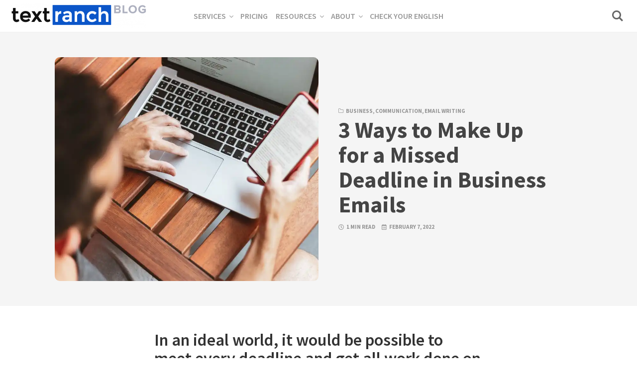

--- FILE ---
content_type: text/html; charset=UTF-8
request_url: https://blog.textranch.com/3-ways-to-make-up-for-a-missed-deadline-in-business-emails/
body_size: 20807
content:
<!DOCTYPE html>
<html dir="ltr" lang="en-US" prefix="og: https://ogp.me/ns#" class="no-js">
<head>
<meta charset="UTF-8">
<meta name="viewport" content="width=device-width, initial-scale=1.0">
<script>document.documentElement.className = document.documentElement.className.replace(/\bno-js\b/,'js');</script>
<title>3 Ways to Make Up for a Missed Deadline in Business Emails - TextRanch Blog</title>

		<!-- All in One SEO 4.9.3 - aioseo.com -->
	<meta name="description" content="In an ideal world, it would be possible to meet every deadline and get all work done on time. However, reality doesn’t always pan out that way. Issues pop up, circumstances change, and what was previously expected becomes a thing of the past! If there’s a setback, customers, clients, and buyers need to be informed" />
	<meta name="robots" content="max-image-preview:large" />
	<meta name="author" content="Daniele Sala"/>
	<link rel="canonical" href="https://blog.textranch.com/3-ways-to-make-up-for-a-missed-deadline-in-business-emails/" />
	<meta name="generator" content="All in One SEO (AIOSEO) 4.9.3" />
		<meta property="og:locale" content="en_US" />
		<meta property="og:site_name" content="TextRanch Blog - Get Your English Checked!" />
		<meta property="og:type" content="article" />
		<meta property="og:title" content="3 Ways to Make Up for a Missed Deadline in Business Emails - TextRanch Blog" />
		<meta property="og:description" content="In an ideal world, it would be possible to meet every deadline and get all work done on time. However, reality doesn’t always pan out that way. Issues pop up, circumstances change, and what was previously expected becomes a thing of the past! If there’s a setback, customers, clients, and buyers need to be informed" />
		<meta property="og:url" content="https://blog.textranch.com/3-ways-to-make-up-for-a-missed-deadline-in-business-emails/" />
		<meta property="og:image" content="https://i0.wp.com/blog.textranch.com/wp-content/uploads/2020/03/cropped-logo-blog.png?fit=549%2C100&#038;ssl=1" />
		<meta property="og:image:secure_url" content="https://i0.wp.com/blog.textranch.com/wp-content/uploads/2020/03/cropped-logo-blog.png?fit=549%2C100&#038;ssl=1" />
		<meta property="article:published_time" content="2022-02-07T11:43:07+00:00" />
		<meta property="article:modified_time" content="2022-03-07T19:11:16+00:00" />
		<meta property="article:publisher" content="https://www.facebook.com/textranch/" />
		<meta name="twitter:card" content="summary_large_image" />
		<meta name="twitter:title" content="3 Ways to Make Up for a Missed Deadline in Business Emails - TextRanch Blog" />
		<meta name="twitter:description" content="In an ideal world, it would be possible to meet every deadline and get all work done on time. However, reality doesn’t always pan out that way. Issues pop up, circumstances change, and what was previously expected becomes a thing of the past! If there’s a setback, customers, clients, and buyers need to be informed" />
		<meta name="twitter:image" content="https://i0.wp.com/blog.textranch.com/wp-content/uploads/2020/03/cropped-logo-blog.png?fit=549%2C100&amp;ssl=1" />
		<script type="application/ld+json" class="aioseo-schema">
			{"@context":"https:\/\/schema.org","@graph":[{"@type":"BlogPosting","@id":"https:\/\/blog.textranch.com\/3-ways-to-make-up-for-a-missed-deadline-in-business-emails\/#blogposting","name":"3 Ways to Make Up for a Missed Deadline in Business Emails - TextRanch Blog","headline":"3 Ways to Make Up for a Missed Deadline in Business Emails","author":{"@id":"https:\/\/blog.textranch.com\/author\/daniele\/#author"},"publisher":{"@id":"https:\/\/blog.textranch.com\/#organization"},"image":{"@type":"ImageObject","url":"https:\/\/i0.wp.com\/blog.textranch.com\/wp-content\/uploads\/2022\/02\/pexels-photo-2764666.jpeg?fit=867%2C1300&ssl=1","width":867,"height":1300,"caption":"Photo by Oleg Magni on Pexels.com"},"datePublished":"2022-02-07T11:43:07+00:00","dateModified":"2022-03-07T19:11:16+00:00","inLanguage":"en-US","mainEntityOfPage":{"@id":"https:\/\/blog.textranch.com\/3-ways-to-make-up-for-a-missed-deadline-in-business-emails\/#webpage"},"isPartOf":{"@id":"https:\/\/blog.textranch.com\/3-ways-to-make-up-for-a-missed-deadline-in-business-emails\/#webpage"},"articleSection":"Business, Communication, Email Writing"},{"@type":"BreadcrumbList","@id":"https:\/\/blog.textranch.com\/3-ways-to-make-up-for-a-missed-deadline-in-business-emails\/#breadcrumblist","itemListElement":[{"@type":"ListItem","@id":"https:\/\/blog.textranch.com#listItem","position":1,"name":"Home","item":"https:\/\/blog.textranch.com","nextItem":{"@type":"ListItem","@id":"https:\/\/blog.textranch.com\/category\/communication\/#listItem","name":"Communication"}},{"@type":"ListItem","@id":"https:\/\/blog.textranch.com\/category\/communication\/#listItem","position":2,"name":"Communication","item":"https:\/\/blog.textranch.com\/category\/communication\/","nextItem":{"@type":"ListItem","@id":"https:\/\/blog.textranch.com\/3-ways-to-make-up-for-a-missed-deadline-in-business-emails\/#listItem","name":"3 Ways to Make Up for a Missed Deadline in Business Emails"},"previousItem":{"@type":"ListItem","@id":"https:\/\/blog.textranch.com#listItem","name":"Home"}},{"@type":"ListItem","@id":"https:\/\/blog.textranch.com\/3-ways-to-make-up-for-a-missed-deadline-in-business-emails\/#listItem","position":3,"name":"3 Ways to Make Up for a Missed Deadline in Business Emails","previousItem":{"@type":"ListItem","@id":"https:\/\/blog.textranch.com\/category\/communication\/#listItem","name":"Communication"}}]},{"@type":"Organization","@id":"https:\/\/blog.textranch.com\/#organization","name":"TextRanch Blog","description":"Get Your English Checked!","url":"https:\/\/blog.textranch.com\/","logo":{"@type":"ImageObject","url":"https:\/\/i0.wp.com\/blog.textranch.com\/wp-content\/uploads\/2020\/03\/cropped-logo-blog.png?fit=549100&ssl=1","@id":"https:\/\/blog.textranch.com\/3-ways-to-make-up-for-a-missed-deadline-in-business-emails\/#organizationLogo"},"image":{"@id":"https:\/\/blog.textranch.com\/3-ways-to-make-up-for-a-missed-deadline-in-business-emails\/#organizationLogo"},"sameAs":["https:\/\/www.facebook.com\/textranch\/"]},{"@type":"Person","@id":"https:\/\/blog.textranch.com\/author\/daniele\/#author","url":"https:\/\/blog.textranch.com\/author\/daniele\/","name":"Daniele Sala","image":{"@type":"ImageObject","@id":"https:\/\/blog.textranch.com\/3-ways-to-make-up-for-a-missed-deadline-in-business-emails\/#authorImage","url":"https:\/\/secure.gravatar.com\/avatar\/1072e829e4dff777000050b437b6e1c89754c2d8f1172b68b8d207eff0589be4?s=96&d=mm&r=g","width":96,"height":96,"caption":"Daniele Sala"}},{"@type":"WebPage","@id":"https:\/\/blog.textranch.com\/3-ways-to-make-up-for-a-missed-deadline-in-business-emails\/#webpage","url":"https:\/\/blog.textranch.com\/3-ways-to-make-up-for-a-missed-deadline-in-business-emails\/","name":"3 Ways to Make Up for a Missed Deadline in Business Emails - TextRanch Blog","description":"In an ideal world, it would be possible to meet every deadline and get all work done on time. However, reality doesn\u2019t always pan out that way. Issues pop up, circumstances change, and what was previously expected becomes a thing of the past! If there\u2019s a setback, customers, clients, and buyers need to be informed","inLanguage":"en-US","isPartOf":{"@id":"https:\/\/blog.textranch.com\/#website"},"breadcrumb":{"@id":"https:\/\/blog.textranch.com\/3-ways-to-make-up-for-a-missed-deadline-in-business-emails\/#breadcrumblist"},"author":{"@id":"https:\/\/blog.textranch.com\/author\/daniele\/#author"},"creator":{"@id":"https:\/\/blog.textranch.com\/author\/daniele\/#author"},"image":{"@type":"ImageObject","url":"https:\/\/i0.wp.com\/blog.textranch.com\/wp-content\/uploads\/2022\/02\/pexels-photo-2764666.jpeg?fit=867%2C1300&ssl=1","@id":"https:\/\/blog.textranch.com\/3-ways-to-make-up-for-a-missed-deadline-in-business-emails\/#mainImage","width":867,"height":1300,"caption":"Photo by Oleg Magni on Pexels.com"},"primaryImageOfPage":{"@id":"https:\/\/blog.textranch.com\/3-ways-to-make-up-for-a-missed-deadline-in-business-emails\/#mainImage"},"datePublished":"2022-02-07T11:43:07+00:00","dateModified":"2022-03-07T19:11:16+00:00"},{"@type":"WebSite","@id":"https:\/\/blog.textranch.com\/#website","url":"https:\/\/blog.textranch.com\/","name":"TextRanch Blog","description":"Get Your English Checked!","inLanguage":"en-US","publisher":{"@id":"https:\/\/blog.textranch.com\/#organization"}}]}
		</script>
		<!-- All in One SEO -->

<link rel="preload" href="https://blog.textranch.com/wp-content/plugins/rate-my-post/public/css/fonts/ratemypost.ttf" type="font/ttf" as="font" crossorigin="anonymous"><link rel='dns-prefetch' href='//stats.wp.com' />
<link rel='dns-prefetch' href='//fonts.googleapis.com' />
<link href='https://fonts.gstatic.com' crossorigin rel='preconnect' />
<link rel='preconnect' href='//i0.wp.com' />
<link rel='preconnect' href='//c0.wp.com' />
<link rel="alternate" type="application/rss+xml" title="TextRanch Blog &raquo; Feed" href="https://blog.textranch.com/feed/" />
<link rel="alternate" type="application/rss+xml" title="TextRanch Blog &raquo; Comments Feed" href="https://blog.textranch.com/comments/feed/" />
<link rel="alternate" type="application/rss+xml" title="TextRanch Blog &raquo; 3 Ways to Make Up for a Missed Deadline in Business Emails Comments Feed" href="https://blog.textranch.com/3-ways-to-make-up-for-a-missed-deadline-in-business-emails/feed/" />
<link rel="alternate" title="oEmbed (JSON)" type="application/json+oembed" href="https://blog.textranch.com/wp-json/oembed/1.0/embed?url=https%3A%2F%2Fblog.textranch.com%2F3-ways-to-make-up-for-a-missed-deadline-in-business-emails%2F" />
<script type="application/ld+json" class="mwseo-schema">
{
    "@context": "https://schema.org",
    "@type": "Article",
    "headline": "3 Ways to Make Up for a Missed Deadline in Business Emails",
    "description": "In an ideal world, it would be possible to meet every deadline and get all work done on time. However,",
    "datePublished": "2022-02-07T11:43:07+00:00",
    "dateModified": "2022-03-07T19:11:16+00:00",
    "author": {
        "@type": "Person",
        "name": "Daniele Sala",
        "url": "https://blog.textranch.com/author/daniele/"
    },
    "publisher": {
        "@type": "Organization",
        "name": "TextRanch Blog",
        "url": "https://blog.textranch.com",
        "logo": {
            "@type": "ImageObject",
            "url": "https://i0.wp.com/blog.textranch.com/wp-content/uploads/2023/10/favicon-1.png?fit=32%2C32&ssl=1"
        }
    },
    "image": "https://i0.wp.com/blog.textranch.com/wp-content/uploads/2022/02/pexels-photo-2764666.jpeg?fit=683%2C1024&ssl=1",
    "mainEntityOfPage": {
        "@type": "WebPage",
        "@id": "https://blog.textranch.com/3-ways-to-make-up-for-a-missed-deadline-in-business-emails/"
    }
}
</script>
		<!-- This site uses the Google Analytics by MonsterInsights plugin v9.11.1 - Using Analytics tracking - https://www.monsterinsights.com/ -->
							<script src="//www.googletagmanager.com/gtag/js?id=G-YQMLQJ9DBJ"  data-cfasync="false" data-wpfc-render="false" type="text/javascript" async></script>
			<script data-cfasync="false" data-wpfc-render="false" type="text/javascript">
				var mi_version = '9.11.1';
				var mi_track_user = true;
				var mi_no_track_reason = '';
								var MonsterInsightsDefaultLocations = {"page_location":"https:\/\/blog.textranch.com\/3-ways-to-make-up-for-a-missed-deadline-in-business-emails\/"};
								if ( typeof MonsterInsightsPrivacyGuardFilter === 'function' ) {
					var MonsterInsightsLocations = (typeof MonsterInsightsExcludeQuery === 'object') ? MonsterInsightsPrivacyGuardFilter( MonsterInsightsExcludeQuery ) : MonsterInsightsPrivacyGuardFilter( MonsterInsightsDefaultLocations );
				} else {
					var MonsterInsightsLocations = (typeof MonsterInsightsExcludeQuery === 'object') ? MonsterInsightsExcludeQuery : MonsterInsightsDefaultLocations;
				}

								var disableStrs = [
										'ga-disable-G-YQMLQJ9DBJ',
									];

				/* Function to detect opted out users */
				function __gtagTrackerIsOptedOut() {
					for (var index = 0; index < disableStrs.length; index++) {
						if (document.cookie.indexOf(disableStrs[index] + '=true') > -1) {
							return true;
						}
					}

					return false;
				}

				/* Disable tracking if the opt-out cookie exists. */
				if (__gtagTrackerIsOptedOut()) {
					for (var index = 0; index < disableStrs.length; index++) {
						window[disableStrs[index]] = true;
					}
				}

				/* Opt-out function */
				function __gtagTrackerOptout() {
					for (var index = 0; index < disableStrs.length; index++) {
						document.cookie = disableStrs[index] + '=true; expires=Thu, 31 Dec 2099 23:59:59 UTC; path=/';
						window[disableStrs[index]] = true;
					}
				}

				if ('undefined' === typeof gaOptout) {
					function gaOptout() {
						__gtagTrackerOptout();
					}
				}
								window.dataLayer = window.dataLayer || [];

				window.MonsterInsightsDualTracker = {
					helpers: {},
					trackers: {},
				};
				if (mi_track_user) {
					function __gtagDataLayer() {
						dataLayer.push(arguments);
					}

					function __gtagTracker(type, name, parameters) {
						if (!parameters) {
							parameters = {};
						}

						if (parameters.send_to) {
							__gtagDataLayer.apply(null, arguments);
							return;
						}

						if (type === 'event') {
														parameters.send_to = monsterinsights_frontend.v4_id;
							var hookName = name;
							if (typeof parameters['event_category'] !== 'undefined') {
								hookName = parameters['event_category'] + ':' + name;
							}

							if (typeof MonsterInsightsDualTracker.trackers[hookName] !== 'undefined') {
								MonsterInsightsDualTracker.trackers[hookName](parameters);
							} else {
								__gtagDataLayer('event', name, parameters);
							}
							
						} else {
							__gtagDataLayer.apply(null, arguments);
						}
					}

					__gtagTracker('js', new Date());
					__gtagTracker('set', {
						'developer_id.dZGIzZG': true,
											});
					if ( MonsterInsightsLocations.page_location ) {
						__gtagTracker('set', MonsterInsightsLocations);
					}
										__gtagTracker('config', 'G-YQMLQJ9DBJ', {"forceSSL":"true","link_attribution":"true"} );
										window.gtag = __gtagTracker;										(function () {
						/* https://developers.google.com/analytics/devguides/collection/analyticsjs/ */
						/* ga and __gaTracker compatibility shim. */
						var noopfn = function () {
							return null;
						};
						var newtracker = function () {
							return new Tracker();
						};
						var Tracker = function () {
							return null;
						};
						var p = Tracker.prototype;
						p.get = noopfn;
						p.set = noopfn;
						p.send = function () {
							var args = Array.prototype.slice.call(arguments);
							args.unshift('send');
							__gaTracker.apply(null, args);
						};
						var __gaTracker = function () {
							var len = arguments.length;
							if (len === 0) {
								return;
							}
							var f = arguments[len - 1];
							if (typeof f !== 'object' || f === null || typeof f.hitCallback !== 'function') {
								if ('send' === arguments[0]) {
									var hitConverted, hitObject = false, action;
									if ('event' === arguments[1]) {
										if ('undefined' !== typeof arguments[3]) {
											hitObject = {
												'eventAction': arguments[3],
												'eventCategory': arguments[2],
												'eventLabel': arguments[4],
												'value': arguments[5] ? arguments[5] : 1,
											}
										}
									}
									if ('pageview' === arguments[1]) {
										if ('undefined' !== typeof arguments[2]) {
											hitObject = {
												'eventAction': 'page_view',
												'page_path': arguments[2],
											}
										}
									}
									if (typeof arguments[2] === 'object') {
										hitObject = arguments[2];
									}
									if (typeof arguments[5] === 'object') {
										Object.assign(hitObject, arguments[5]);
									}
									if ('undefined' !== typeof arguments[1].hitType) {
										hitObject = arguments[1];
										if ('pageview' === hitObject.hitType) {
											hitObject.eventAction = 'page_view';
										}
									}
									if (hitObject) {
										action = 'timing' === arguments[1].hitType ? 'timing_complete' : hitObject.eventAction;
										hitConverted = mapArgs(hitObject);
										__gtagTracker('event', action, hitConverted);
									}
								}
								return;
							}

							function mapArgs(args) {
								var arg, hit = {};
								var gaMap = {
									'eventCategory': 'event_category',
									'eventAction': 'event_action',
									'eventLabel': 'event_label',
									'eventValue': 'event_value',
									'nonInteraction': 'non_interaction',
									'timingCategory': 'event_category',
									'timingVar': 'name',
									'timingValue': 'value',
									'timingLabel': 'event_label',
									'page': 'page_path',
									'location': 'page_location',
									'title': 'page_title',
									'referrer' : 'page_referrer',
								};
								for (arg in args) {
																		if (!(!args.hasOwnProperty(arg) || !gaMap.hasOwnProperty(arg))) {
										hit[gaMap[arg]] = args[arg];
									} else {
										hit[arg] = args[arg];
									}
								}
								return hit;
							}

							try {
								f.hitCallback();
							} catch (ex) {
							}
						};
						__gaTracker.create = newtracker;
						__gaTracker.getByName = newtracker;
						__gaTracker.getAll = function () {
							return [];
						};
						__gaTracker.remove = noopfn;
						__gaTracker.loaded = true;
						window['__gaTracker'] = __gaTracker;
					})();
									} else {
										console.log("");
					(function () {
						function __gtagTracker() {
							return null;
						}

						window['__gtagTracker'] = __gtagTracker;
						window['gtag'] = __gtagTracker;
					})();
									}
			</script>
							<!-- / Google Analytics by MonsterInsights -->
		<style id='wp-img-auto-sizes-contain-inline-css' type='text/css'>
img:is([sizes=auto i],[sizes^="auto," i]){contain-intrinsic-size:3000px 1500px}
/*# sourceURL=wp-img-auto-sizes-contain-inline-css */
</style>
<link rel='stylesheet' id='jetpack_related-posts-css' href='https://c0.wp.com/p/jetpack/15.4/modules/related-posts/related-posts.css' type='text/css' media='all' />
<style id='wp-emoji-styles-inline-css' type='text/css'>

	img.wp-smiley, img.emoji {
		display: inline !important;
		border: none !important;
		box-shadow: none !important;
		height: 1em !important;
		width: 1em !important;
		margin: 0 0.07em !important;
		vertical-align: -0.1em !important;
		background: none !important;
		padding: 0 !important;
	}
/*# sourceURL=wp-emoji-styles-inline-css */
</style>
<style id='classic-theme-styles-inline-css' type='text/css'>
/*! This file is auto-generated */
.wp-block-button__link{color:#fff;background-color:#32373c;border-radius:9999px;box-shadow:none;text-decoration:none;padding:calc(.667em + 2px) calc(1.333em + 2px);font-size:1.125em}.wp-block-file__button{background:#32373c;color:#fff;text-decoration:none}
/*# sourceURL=/wp-includes/css/classic-themes.min.css */
</style>
<link rel='stylesheet' id='rate-my-post-css' href='https://blog.textranch.com/wp-content/plugins/rate-my-post/public/css/rate-my-post.min.css?ver=4.4.4' type='text/css' media='all' />
<link rel='stylesheet' id='wp-components-css' href='https://c0.wp.com/c/6.9/wp-includes/css/dist/components/style.min.css' type='text/css' media='all' />
<link rel='stylesheet' id='wp-preferences-css' href='https://c0.wp.com/c/6.9/wp-includes/css/dist/preferences/style.min.css' type='text/css' media='all' />
<link rel='stylesheet' id='wp-block-editor-css' href='https://c0.wp.com/c/6.9/wp-includes/css/dist/block-editor/style.min.css' type='text/css' media='all' />
<link rel='stylesheet' id='popup-maker-block-library-style-css' href='https://blog.textranch.com/wp-content/plugins/popup-maker/dist/packages/block-library-style.css?ver=dbea705cfafe089d65f1' type='text/css' media='all' />
<link rel='stylesheet' id='kutak-gfonts-css' href='https://fonts.googleapis.com/css?family=Source+Sans+Pro%3A400%2C400i%2C600%2C600i%2C700%2C700i&#038;subset=latin%2Clatin-ext&#038;ver=2.6' type='text/css' media='all' />
<link rel='stylesheet' id='kutak-parent-css' href='https://blog.textranch.com/wp-content/themes/kutak/style.css?ver=2.6' type='text/css' media='all' />
<link rel='stylesheet' id='kutak-style-css' href='https://blog.textranch.com/wp-content/themes/kutak-child/style.css?ver=1.0' type='text/css' media='all' />
<link rel='stylesheet' id='wp-block-heading-css' href='https://c0.wp.com/c/6.9/wp-includes/blocks/heading/style.min.css' type='text/css' media='all' />
<link rel='stylesheet' id='wp-block-paragraph-css' href='https://c0.wp.com/c/6.9/wp-includes/blocks/paragraph/style.min.css' type='text/css' media='all' />
<link rel='stylesheet' id='wp-block-quote-css' href='https://c0.wp.com/c/6.9/wp-includes/blocks/quote/style.min.css' type='text/css' media='all' />
<script type="text/javascript" id="jetpack_related-posts-js-extra">
/* <![CDATA[ */
var related_posts_js_options = {"post_heading":"h4"};
//# sourceURL=jetpack_related-posts-js-extra
/* ]]> */
</script>
<script type="text/javascript" src="https://c0.wp.com/p/jetpack/15.4/_inc/build/related-posts/related-posts.min.js" id="jetpack_related-posts-js"></script>
<script type="text/javascript" src="https://blog.textranch.com/wp-content/plugins/google-analytics-for-wordpress/assets/js/frontend-gtag.min.js?ver=9.11.1" id="monsterinsights-frontend-script-js" async="async" data-wp-strategy="async"></script>
<script data-cfasync="false" data-wpfc-render="false" type="text/javascript" id='monsterinsights-frontend-script-js-extra'>/* <![CDATA[ */
var monsterinsights_frontend = {"js_events_tracking":"true","download_extensions":"doc,pdf,ppt,zip,xls,docx,pptx,xlsx","inbound_paths":"[{\"path\":\"\\\/go\\\/\",\"label\":\"affiliate\"},{\"path\":\"\\\/recommend\\\/\",\"label\":\"affiliate\"}]","home_url":"https:\/\/blog.textranch.com","hash_tracking":"false","v4_id":"G-YQMLQJ9DBJ"};/* ]]> */
</script>
<script type="text/javascript" src="https://c0.wp.com/c/6.9/wp-includes/js/jquery/jquery.min.js" id="jquery-core-js"></script>
<script type="text/javascript" src="https://c0.wp.com/c/6.9/wp-includes/js/jquery/jquery-migrate.min.js" id="jquery-migrate-js"></script>
<link rel="https://api.w.org/" href="https://blog.textranch.com/wp-json/" /><link rel="alternate" title="JSON" type="application/json" href="https://blog.textranch.com/wp-json/wp/v2/posts/1790" /><link rel="EditURI" type="application/rsd+xml" title="RSD" href="https://blog.textranch.com/xmlrpc.php?rsd" />
<meta name="generator" content="WordPress 6.9" />
<link rel='shortlink' href='https://blog.textranch.com/?p=1790' />
<!-- HFCM by 99 Robots - Snippet # 1:  -->
<!-- Global site tag (gtag.js) - Google Analytics -->
<script async src="https://www.googletagmanager.com/gtag/js?id=UA-4175016-5"></script>
<script>
  window.dataLayer = window.dataLayer || [];
  function gtag(){dataLayer.push(arguments);}
  gtag('js', new Date());

  gtag('config', 'UA-4175016-5');
</script>
<!-- /end HFCM by 99 Robots -->
	<style>img#wpstats{display:none}</style>
		<meta name='theme-color' content='#ffffff'>
<style type="text/css" id="kutak-custom-colors">
    blockquote,
    .section-title,
    .footer-social .social-icon,
    .copyright a,
    .button:hover,
    .wp-block-button a:hover,
    .wp-block-file__button:hover,
    .wp-block-button.is-style-outline a,
    [type="button"]:hover,
    [type="reset"]:hover,
    [type="submit"]:hover,
    input[type=checkbox]:checked::before,
    .featured-tab.is-active,
    .social-icon,
    .popup-cookies a:hover,
    .tagmap-item span,
    .error404-sign,
    .site-heading p a,
    .term-count,
    .term-count span,
    .site-content p > a,
    .site-content li > a,
    .site-content li p > a,
    .site-content p em > a,
    .site-content li em > a,
    .site-content p strong > a,
    .site-content li strong > a,
    .site-content table a:not(.button),
    .meta-title,
    .single-meta-title,
    .tags-title,
    .single-tags a,
    .social-icon,
    .has-accent-color {
        color: #0c56c9;
    }

    .paging-navigation .page-numbers .page-numbers.current,
    .button,
    .wp-block-button a,
    .wp-block-file__button,
    .wp-block-button.is-style-outline a:hover,
    [type="button"],
    [type="reset"],
    [type="submit"],
    input[type=radio]:checked::before,
    .featured-tab::after,
    .has-accent-background-color {
        background-color: #0c56c9;
    }

    .site-navigation::-webkit-scrollbar-thumb:vertical {
        background-color: #0c56c9;
    }

    .paging-navigation .page-numbers .page-numbers.current,
    .bypostauthor > .comment-body::before,
    #cancel-comment-reply-link,
    .button,
    .wp-block-button a,
    .wp-block-file__button,
    [type="button"],
    [type="reset"],
    [type="submit"],
    .button:focus,
    .wp-block-button a:focus,
    .wp-block-file__button:focus,
    [type="button"]:focus,
    [type="reset"]:focus,
    [type="submit"]:focus,
    .tagmap-title,
    .message-notice,
    .message-info,
    .message-error,
    .widget-area .button {
        border-color: #0c56c9;
    }

    .site-heading p a,
    .site-content p > a:hover,
    .site-content li > a:hover,
    .site-content li p > a:hover,
    .site-content p em > a:hover,
    .site-content li em > a:hover,
    .site-content p strong > a:hover,
    .site-content li strong > a:hover,
    .site-content table a:not(.button):hover {
        background-image: linear-gradient(to bottom,#0c56c9 0%,#0c56c9 100%);
    }
    </style>
<link rel="icon" href="https://i0.wp.com/blog.textranch.com/wp-content/uploads/2023/10/favicon-1.png?fit=32%2C32&#038;ssl=1" sizes="32x32" />
<link rel="icon" href="https://i0.wp.com/blog.textranch.com/wp-content/uploads/2023/10/favicon-1.png?fit=32%2C32&#038;ssl=1" sizes="192x192" />
<link rel="apple-touch-icon" href="https://i0.wp.com/blog.textranch.com/wp-content/uploads/2023/10/favicon-1.png?fit=32%2C32&#038;ssl=1" />
<meta name="msapplication-TileImage" content="https://i0.wp.com/blog.textranch.com/wp-content/uploads/2023/10/favicon-1.png?fit=32%2C32&#038;ssl=1" />
<meta class="mwseo-meta" name="description" content="In an ideal world, it would be possible to meet every deadline and get all work done on time. However," />		<style type="text/css" id="wp-custom-css">
			.easy-subscribe {
  max-width: 600px;
  margin: 2rem auto;
  padding: 1.5rem 2rem;
  border: 2px solid #0073aa; /* WordPress blue */
  border-radius: 12px;
  background: #f9fbfd;
  box-shadow: 0 4px 12px rgba(0,0,0,0.05);
  text-align: center;
  font-family: "Helvetica Neue", Helvetica, Arial, sans-serif;
}

.easy-subscribe .esub-before-form {
  font-size: 1.1rem;
  font-weight: 500;
  color: #333;
  margin-bottom: 1rem;
}

.easy-subscribe .esub-form input[type="email"] {
  width: 70%;
  max-width: 350px;
  padding: 0.6rem 0.8rem;
  border: 1px solid #ccc;
  border-radius: 6px;
  font-size: 1rem;
  margin-right: 0.5rem;
}

.easy-subscribe .esub-form input[type="submit"],
.easy-subscribe .esub-form button {
  padding: 0.6rem 1.2rem;
  border: none;
  border-radius: 6px;
  background-color: #0073aa;
  color: #fff;
  font-size: 1rem;
  font-weight: 600;
  cursor: pointer;
  transition: background-color 0.2s ease-in-out;
}

.easy-subscribe .esub-form input[type="submit"]:hover,
.easy-subscribe .esub-form button:hover {
  background-color: #005c87;
}
		</style>
		<style id='wp-block-button-inline-css' type='text/css'>
.wp-block-button__link{align-content:center;box-sizing:border-box;cursor:pointer;display:inline-block;height:100%;text-align:center;word-break:break-word}.wp-block-button__link.aligncenter{text-align:center}.wp-block-button__link.alignright{text-align:right}:where(.wp-block-button__link){border-radius:9999px;box-shadow:none;padding:calc(.667em + 2px) calc(1.333em + 2px);text-decoration:none}.wp-block-button[style*=text-decoration] .wp-block-button__link{text-decoration:inherit}.wp-block-buttons>.wp-block-button.has-custom-width{max-width:none}.wp-block-buttons>.wp-block-button.has-custom-width .wp-block-button__link{width:100%}.wp-block-buttons>.wp-block-button.has-custom-font-size .wp-block-button__link{font-size:inherit}.wp-block-buttons>.wp-block-button.wp-block-button__width-25{width:calc(25% - var(--wp--style--block-gap, .5em)*.75)}.wp-block-buttons>.wp-block-button.wp-block-button__width-50{width:calc(50% - var(--wp--style--block-gap, .5em)*.5)}.wp-block-buttons>.wp-block-button.wp-block-button__width-75{width:calc(75% - var(--wp--style--block-gap, .5em)*.25)}.wp-block-buttons>.wp-block-button.wp-block-button__width-100{flex-basis:100%;width:100%}.wp-block-buttons.is-vertical>.wp-block-button.wp-block-button__width-25{width:25%}.wp-block-buttons.is-vertical>.wp-block-button.wp-block-button__width-50{width:50%}.wp-block-buttons.is-vertical>.wp-block-button.wp-block-button__width-75{width:75%}.wp-block-button.is-style-squared,.wp-block-button__link.wp-block-button.is-style-squared{border-radius:0}.wp-block-button.no-border-radius,.wp-block-button__link.no-border-radius{border-radius:0!important}:root :where(.wp-block-button .wp-block-button__link.is-style-outline),:root :where(.wp-block-button.is-style-outline>.wp-block-button__link){border:2px solid;padding:.667em 1.333em}:root :where(.wp-block-button .wp-block-button__link.is-style-outline:not(.has-text-color)),:root :where(.wp-block-button.is-style-outline>.wp-block-button__link:not(.has-text-color)){color:currentColor}:root :where(.wp-block-button .wp-block-button__link.is-style-outline:not(.has-background)),:root :where(.wp-block-button.is-style-outline>.wp-block-button__link:not(.has-background)){background-color:initial;background-image:none}
/*# sourceURL=https://c0.wp.com/c/6.9/wp-includes/blocks/button/style.min.css */
</style>
<style id='wp-block-latest-posts-inline-css' type='text/css'>
.wp-block-latest-posts{box-sizing:border-box}.wp-block-latest-posts.alignleft{margin-right:2em}.wp-block-latest-posts.alignright{margin-left:2em}.wp-block-latest-posts.wp-block-latest-posts__list{list-style:none}.wp-block-latest-posts.wp-block-latest-posts__list li{clear:both;overflow-wrap:break-word}.wp-block-latest-posts.is-grid{display:flex;flex-wrap:wrap}.wp-block-latest-posts.is-grid li{margin:0 1.25em 1.25em 0;width:100%}@media (min-width:600px){.wp-block-latest-posts.columns-2 li{width:calc(50% - .625em)}.wp-block-latest-posts.columns-2 li:nth-child(2n){margin-right:0}.wp-block-latest-posts.columns-3 li{width:calc(33.33333% - .83333em)}.wp-block-latest-posts.columns-3 li:nth-child(3n){margin-right:0}.wp-block-latest-posts.columns-4 li{width:calc(25% - .9375em)}.wp-block-latest-posts.columns-4 li:nth-child(4n){margin-right:0}.wp-block-latest-posts.columns-5 li{width:calc(20% - 1em)}.wp-block-latest-posts.columns-5 li:nth-child(5n){margin-right:0}.wp-block-latest-posts.columns-6 li{width:calc(16.66667% - 1.04167em)}.wp-block-latest-posts.columns-6 li:nth-child(6n){margin-right:0}}:root :where(.wp-block-latest-posts.is-grid){padding:0}:root :where(.wp-block-latest-posts.wp-block-latest-posts__list){padding-left:0}.wp-block-latest-posts__post-author,.wp-block-latest-posts__post-date{display:block;font-size:.8125em}.wp-block-latest-posts__post-excerpt,.wp-block-latest-posts__post-full-content{margin-bottom:1em;margin-top:.5em}.wp-block-latest-posts__featured-image a{display:inline-block}.wp-block-latest-posts__featured-image img{height:auto;max-width:100%;width:auto}.wp-block-latest-posts__featured-image.alignleft{float:left;margin-right:1em}.wp-block-latest-posts__featured-image.alignright{float:right;margin-left:1em}.wp-block-latest-posts__featured-image.aligncenter{margin-bottom:1em;text-align:center}
/*# sourceURL=https://c0.wp.com/c/6.9/wp-includes/blocks/latest-posts/style.min.css */
</style>
<style id='wp-block-buttons-inline-css' type='text/css'>
.wp-block-buttons{box-sizing:border-box}.wp-block-buttons.is-vertical{flex-direction:column}.wp-block-buttons.is-vertical>.wp-block-button:last-child{margin-bottom:0}.wp-block-buttons>.wp-block-button{display:inline-block;margin:0}.wp-block-buttons.is-content-justification-left{justify-content:flex-start}.wp-block-buttons.is-content-justification-left.is-vertical{align-items:flex-start}.wp-block-buttons.is-content-justification-center{justify-content:center}.wp-block-buttons.is-content-justification-center.is-vertical{align-items:center}.wp-block-buttons.is-content-justification-right{justify-content:flex-end}.wp-block-buttons.is-content-justification-right.is-vertical{align-items:flex-end}.wp-block-buttons.is-content-justification-space-between{justify-content:space-between}.wp-block-buttons.aligncenter{text-align:center}.wp-block-buttons:not(.is-content-justification-space-between,.is-content-justification-right,.is-content-justification-left,.is-content-justification-center) .wp-block-button.aligncenter{margin-left:auto;margin-right:auto;width:100%}.wp-block-buttons[style*=text-decoration] .wp-block-button,.wp-block-buttons[style*=text-decoration] .wp-block-button__link{text-decoration:inherit}.wp-block-buttons.has-custom-font-size .wp-block-button__link{font-size:inherit}.wp-block-buttons .wp-block-button__link{width:100%}.wp-block-button.aligncenter{text-align:center}
/*# sourceURL=https://c0.wp.com/c/6.9/wp-includes/blocks/buttons/style.min.css */
</style>
<style id='wp-block-group-inline-css' type='text/css'>
.wp-block-group{box-sizing:border-box}:where(.wp-block-group.wp-block-group-is-layout-constrained){position:relative}
/*# sourceURL=https://c0.wp.com/c/6.9/wp-includes/blocks/group/style.min.css */
</style>
<style id='global-styles-inline-css' type='text/css'>
:root{--wp--preset--aspect-ratio--square: 1;--wp--preset--aspect-ratio--4-3: 4/3;--wp--preset--aspect-ratio--3-4: 3/4;--wp--preset--aspect-ratio--3-2: 3/2;--wp--preset--aspect-ratio--2-3: 2/3;--wp--preset--aspect-ratio--16-9: 16/9;--wp--preset--aspect-ratio--9-16: 9/16;--wp--preset--color--black: #000000;--wp--preset--color--cyan-bluish-gray: #abb8c3;--wp--preset--color--white: #ffffff;--wp--preset--color--pale-pink: #f78da7;--wp--preset--color--vivid-red: #cf2e2e;--wp--preset--color--luminous-vivid-orange: #ff6900;--wp--preset--color--luminous-vivid-amber: #fcb900;--wp--preset--color--light-green-cyan: #7bdcb5;--wp--preset--color--vivid-green-cyan: #00d084;--wp--preset--color--pale-cyan-blue: #8ed1fc;--wp--preset--color--vivid-cyan-blue: #0693e3;--wp--preset--color--vivid-purple: #9b51e0;--wp--preset--color--accent: #0c56c9;--wp--preset--gradient--vivid-cyan-blue-to-vivid-purple: linear-gradient(135deg,rgb(6,147,227) 0%,rgb(155,81,224) 100%);--wp--preset--gradient--light-green-cyan-to-vivid-green-cyan: linear-gradient(135deg,rgb(122,220,180) 0%,rgb(0,208,130) 100%);--wp--preset--gradient--luminous-vivid-amber-to-luminous-vivid-orange: linear-gradient(135deg,rgb(252,185,0) 0%,rgb(255,105,0) 100%);--wp--preset--gradient--luminous-vivid-orange-to-vivid-red: linear-gradient(135deg,rgb(255,105,0) 0%,rgb(207,46,46) 100%);--wp--preset--gradient--very-light-gray-to-cyan-bluish-gray: linear-gradient(135deg,rgb(238,238,238) 0%,rgb(169,184,195) 100%);--wp--preset--gradient--cool-to-warm-spectrum: linear-gradient(135deg,rgb(74,234,220) 0%,rgb(151,120,209) 20%,rgb(207,42,186) 40%,rgb(238,44,130) 60%,rgb(251,105,98) 80%,rgb(254,248,76) 100%);--wp--preset--gradient--blush-light-purple: linear-gradient(135deg,rgb(255,206,236) 0%,rgb(152,150,240) 100%);--wp--preset--gradient--blush-bordeaux: linear-gradient(135deg,rgb(254,205,165) 0%,rgb(254,45,45) 50%,rgb(107,0,62) 100%);--wp--preset--gradient--luminous-dusk: linear-gradient(135deg,rgb(255,203,112) 0%,rgb(199,81,192) 50%,rgb(65,88,208) 100%);--wp--preset--gradient--pale-ocean: linear-gradient(135deg,rgb(255,245,203) 0%,rgb(182,227,212) 50%,rgb(51,167,181) 100%);--wp--preset--gradient--electric-grass: linear-gradient(135deg,rgb(202,248,128) 0%,rgb(113,206,126) 100%);--wp--preset--gradient--midnight: linear-gradient(135deg,rgb(2,3,129) 0%,rgb(40,116,252) 100%);--wp--preset--font-size--small: 17px;--wp--preset--font-size--medium: 20px;--wp--preset--font-size--large: 24px;--wp--preset--font-size--x-large: 42px;--wp--preset--font-size--regular: 20px;--wp--preset--font-size--larger: 26px;--wp--preset--spacing--20: 0.44rem;--wp--preset--spacing--30: 0.67rem;--wp--preset--spacing--40: 1rem;--wp--preset--spacing--50: 1.5rem;--wp--preset--spacing--60: 2.25rem;--wp--preset--spacing--70: 3.38rem;--wp--preset--spacing--80: 5.06rem;--wp--preset--shadow--natural: 6px 6px 9px rgba(0, 0, 0, 0.2);--wp--preset--shadow--deep: 12px 12px 50px rgba(0, 0, 0, 0.4);--wp--preset--shadow--sharp: 6px 6px 0px rgba(0, 0, 0, 0.2);--wp--preset--shadow--outlined: 6px 6px 0px -3px rgb(255, 255, 255), 6px 6px rgb(0, 0, 0);--wp--preset--shadow--crisp: 6px 6px 0px rgb(0, 0, 0);}:where(.is-layout-flex){gap: 0.5em;}:where(.is-layout-grid){gap: 0.5em;}body .is-layout-flex{display: flex;}.is-layout-flex{flex-wrap: wrap;align-items: center;}.is-layout-flex > :is(*, div){margin: 0;}body .is-layout-grid{display: grid;}.is-layout-grid > :is(*, div){margin: 0;}:where(.wp-block-columns.is-layout-flex){gap: 2em;}:where(.wp-block-columns.is-layout-grid){gap: 2em;}:where(.wp-block-post-template.is-layout-flex){gap: 1.25em;}:where(.wp-block-post-template.is-layout-grid){gap: 1.25em;}.has-black-color{color: var(--wp--preset--color--black) !important;}.has-cyan-bluish-gray-color{color: var(--wp--preset--color--cyan-bluish-gray) !important;}.has-white-color{color: var(--wp--preset--color--white) !important;}.has-pale-pink-color{color: var(--wp--preset--color--pale-pink) !important;}.has-vivid-red-color{color: var(--wp--preset--color--vivid-red) !important;}.has-luminous-vivid-orange-color{color: var(--wp--preset--color--luminous-vivid-orange) !important;}.has-luminous-vivid-amber-color{color: var(--wp--preset--color--luminous-vivid-amber) !important;}.has-light-green-cyan-color{color: var(--wp--preset--color--light-green-cyan) !important;}.has-vivid-green-cyan-color{color: var(--wp--preset--color--vivid-green-cyan) !important;}.has-pale-cyan-blue-color{color: var(--wp--preset--color--pale-cyan-blue) !important;}.has-vivid-cyan-blue-color{color: var(--wp--preset--color--vivid-cyan-blue) !important;}.has-vivid-purple-color{color: var(--wp--preset--color--vivid-purple) !important;}.has-black-background-color{background-color: var(--wp--preset--color--black) !important;}.has-cyan-bluish-gray-background-color{background-color: var(--wp--preset--color--cyan-bluish-gray) !important;}.has-white-background-color{background-color: var(--wp--preset--color--white) !important;}.has-pale-pink-background-color{background-color: var(--wp--preset--color--pale-pink) !important;}.has-vivid-red-background-color{background-color: var(--wp--preset--color--vivid-red) !important;}.has-luminous-vivid-orange-background-color{background-color: var(--wp--preset--color--luminous-vivid-orange) !important;}.has-luminous-vivid-amber-background-color{background-color: var(--wp--preset--color--luminous-vivid-amber) !important;}.has-light-green-cyan-background-color{background-color: var(--wp--preset--color--light-green-cyan) !important;}.has-vivid-green-cyan-background-color{background-color: var(--wp--preset--color--vivid-green-cyan) !important;}.has-pale-cyan-blue-background-color{background-color: var(--wp--preset--color--pale-cyan-blue) !important;}.has-vivid-cyan-blue-background-color{background-color: var(--wp--preset--color--vivid-cyan-blue) !important;}.has-vivid-purple-background-color{background-color: var(--wp--preset--color--vivid-purple) !important;}.has-black-border-color{border-color: var(--wp--preset--color--black) !important;}.has-cyan-bluish-gray-border-color{border-color: var(--wp--preset--color--cyan-bluish-gray) !important;}.has-white-border-color{border-color: var(--wp--preset--color--white) !important;}.has-pale-pink-border-color{border-color: var(--wp--preset--color--pale-pink) !important;}.has-vivid-red-border-color{border-color: var(--wp--preset--color--vivid-red) !important;}.has-luminous-vivid-orange-border-color{border-color: var(--wp--preset--color--luminous-vivid-orange) !important;}.has-luminous-vivid-amber-border-color{border-color: var(--wp--preset--color--luminous-vivid-amber) !important;}.has-light-green-cyan-border-color{border-color: var(--wp--preset--color--light-green-cyan) !important;}.has-vivid-green-cyan-border-color{border-color: var(--wp--preset--color--vivid-green-cyan) !important;}.has-pale-cyan-blue-border-color{border-color: var(--wp--preset--color--pale-cyan-blue) !important;}.has-vivid-cyan-blue-border-color{border-color: var(--wp--preset--color--vivid-cyan-blue) !important;}.has-vivid-purple-border-color{border-color: var(--wp--preset--color--vivid-purple) !important;}.has-vivid-cyan-blue-to-vivid-purple-gradient-background{background: var(--wp--preset--gradient--vivid-cyan-blue-to-vivid-purple) !important;}.has-light-green-cyan-to-vivid-green-cyan-gradient-background{background: var(--wp--preset--gradient--light-green-cyan-to-vivid-green-cyan) !important;}.has-luminous-vivid-amber-to-luminous-vivid-orange-gradient-background{background: var(--wp--preset--gradient--luminous-vivid-amber-to-luminous-vivid-orange) !important;}.has-luminous-vivid-orange-to-vivid-red-gradient-background{background: var(--wp--preset--gradient--luminous-vivid-orange-to-vivid-red) !important;}.has-very-light-gray-to-cyan-bluish-gray-gradient-background{background: var(--wp--preset--gradient--very-light-gray-to-cyan-bluish-gray) !important;}.has-cool-to-warm-spectrum-gradient-background{background: var(--wp--preset--gradient--cool-to-warm-spectrum) !important;}.has-blush-light-purple-gradient-background{background: var(--wp--preset--gradient--blush-light-purple) !important;}.has-blush-bordeaux-gradient-background{background: var(--wp--preset--gradient--blush-bordeaux) !important;}.has-luminous-dusk-gradient-background{background: var(--wp--preset--gradient--luminous-dusk) !important;}.has-pale-ocean-gradient-background{background: var(--wp--preset--gradient--pale-ocean) !important;}.has-electric-grass-gradient-background{background: var(--wp--preset--gradient--electric-grass) !important;}.has-midnight-gradient-background{background: var(--wp--preset--gradient--midnight) !important;}.has-small-font-size{font-size: var(--wp--preset--font-size--small) !important;}.has-medium-font-size{font-size: var(--wp--preset--font-size--medium) !important;}.has-large-font-size{font-size: var(--wp--preset--font-size--large) !important;}.has-x-large-font-size{font-size: var(--wp--preset--font-size--x-large) !important;}
/*# sourceURL=global-styles-inline-css */
</style>
<link rel='stylesheet' id='photoswipe-css' href='https://blog.textranch.com/wp-content/themes/kutak/assets/css/photoswipe.css?ver=2.6' type='text/css' media='all' />
<link rel='stylesheet' id='photoswipe-default-skin-css' href='https://blog.textranch.com/wp-content/themes/kutak/assets/css/photoswipe-default-skin.css?ver=2.6' type='text/css' media='all' />
</head>

<body class="wp-singular post-template-default single single-post postid-1790 single-format-standard wp-custom-logo wp-embed-responsive wp-theme-kutak wp-child-theme-kutak-child header-classic">


<a class="skip-link screen-reader-text" href="#main">Skip to content</a>


<div id="page" class="site">

    <header id="masthead" class="site-header flex align-center-middle">

        <span class="site-actions-backdrop"></span>
        <span class="site-actions-bg"></span>

        
<div class="site-branding flex align-middle align-justify">

    <button class="menu-trigger hamburger-menu"><span></span></button>

    <a href="https://blog.textranch.com/" rel="home" class="logo">

        
        <img class="logo-default" src="https://i0.wp.com/blog.textranch.com/wp-content/uploads/2020/03/cropped-logo-blog.png?fit=549%2C100&#038;ssl=1" alt="TextRanch Blog">
    </a>

    <button class="search-trigger site-action-trigger"><span></span></button>

</div><!-- .site-branding -->
        
<div class="site-navigation">

    <nav class="main-navigation"><ul class="classic-menu flex"><li id="menu-item-1565" class="menu-item menu-item-type-custom menu-item-object-custom menu-item-has-children menu-item-1565"><a href="#"><span>SERVICES</span></a>
<ul class="sub-menu">
	<li id="menu-item-1695" class="menu-item menu-item-type-custom menu-item-object-custom menu-item-1695"><a href="https://textranch.com/dashboard/check-your-text/"><span>QUICK TEXT EDITING</span></a></li>
	<li id="menu-item-3679" class="menu-item menu-item-type-custom menu-item-object-custom menu-item-3679"><a href="https://textranch.com/doc"><span>DOCUMENT EDITING</span></a></li>
	<li id="menu-item-3680" class="menu-item menu-item-type-custom menu-item-object-custom menu-item-3680"><a href="https://textranch.com/ask-english-grammar-questions"><span>ASK AN EDITOR</span></a></li>
	<li id="menu-item-3681" class="menu-item menu-item-type-custom menu-item-object-custom menu-item-3681"><a href="https://textranch.com/business"><span>FOR BUSINESS</span></a></li>
</ul>
</li>
<li id="menu-item-3682" class="menu-item menu-item-type-custom menu-item-object-custom menu-item-3682"><a href="https://textranch.com/pricing/"><span>PRICING</span></a></li>
<li id="menu-item-3683" class="menu-item menu-item-type-custom menu-item-object-custom menu-item-has-children menu-item-3683"><a href="#"><span>RESOURCES</span></a>
<ul class="sub-menu">
	<li id="menu-item-3684" class="menu-item menu-item-type-custom menu-item-object-custom menu-item-3684"><a href="https://textranch.com/sentence-checker/"><span>SENTENCE CHECKER</span></a></li>
	<li id="menu-item-3685" class="menu-item menu-item-type-custom menu-item-object-custom menu-item-3685"><a href="https://textranch.com/buy-credits/"><span>BUY CREDITS</span></a></li>
	<li id="menu-item-3686" class="menu-item menu-item-type-custom menu-item-object-custom menu-item-3686"><a href="https://textranch.com/faq/"><span>FAQ</span></a></li>
</ul>
</li>
<li id="menu-item-3687" class="menu-item menu-item-type-custom menu-item-object-custom menu-item-has-children menu-item-3687"><a href="#"><span>ABOUT</span></a>
<ul class="sub-menu">
	<li id="menu-item-3688" class="menu-item menu-item-type-custom menu-item-object-custom menu-item-3688"><a href="https://textranch.com/how-it-works/"><span>HOW IT WORKS</span></a></li>
	<li id="menu-item-3689" class="menu-item menu-item-type-custom menu-item-object-custom menu-item-3689"><a href="https://textranch.com/editors/"><span>OUR EDITORS</span></a></li>
	<li id="menu-item-3690" class="menu-item menu-item-type-custom menu-item-object-custom menu-item-3690"><a href="https://textranch.com/customers/"><span>OUR HAPPY CUSTOMERS</span></a></li>
	<li id="menu-item-3691" class="menu-item menu-item-type-custom menu-item-object-custom menu-item-3691"><a href="https://textranch.com/contact-us/"><span>CONTACT US</span></a></li>
</ul>
</li>
<li id="menu-item-3692" class="menu-item menu-item-type-custom menu-item-object-custom menu-item-3692"><a href="https://textranch.com/dashboard/check-your-text/"><span>CHECK YOUR ENGLISH</span></a></li>
</ul></nav>
</div>
         

<div class="site-search">
    
<form role="search" method="get" class="search-form" action="https://blog.textranch.com/">
    <input type="search" class="search-field" placeholder="Search..." value="" name="s" />
    <button type="submit" class="search-submit" aria-label="Search"></button>
</form>
    <span class="header-search-form-close site-action-close"></span>
</div><!-- .header-search-form -->

    </header>

    <main id="main" class="site-main">

        
    <div id="content" class="site-content">
        <div id="primary" class="content-area">

            
<article id="post-1790" class="post-1790 post type-post status-publish format-standard has-post-thumbnail hentry category-business category-communication category-email-writing">

    <div class="article-heading">
        <div class="article-heading-container flex flex-wrap">

                        <div class="article-heading-image-wrapper flex">
                <div class="post-media post-media-cropped article-heading-image flex">
                    <div class="image-wrapper has-aspect-ratio has-aspect-ratio-16-9">
                        <img width="867" height="703" src="https://i0.wp.com/blog.textranch.com/wp-content/uploads/2022/02/pexels-photo-2764666.jpeg?resize=867%2C703&amp;ssl=1" class="attachment-kutak-blog-1248 size-kutak-blog-1248 is-object-fit object-fit-taller wp-post-image" alt="gray and black laptop computer" data-type="single" data-no-lazy="1" decoding="async" fetchpriority="high" />                    </div>
                </div>
            </div>
            
            <div class="article-heading-content-wrapper flex align-middle">
                <div class="article-heading-content last-child-nomargin">
                    <div class="post-cats article-heading-cats">
                        <div class="post-cat"><a href="https://blog.textranch.com/category/business/" rel="category tag">Business</a>, <a href="https://blog.textranch.com/category/communication/" rel="category tag">Communication</a>, <a href="https://blog.textranch.com/category/email-writing/" rel="category tag">Email Writing</a></div>
                    </div>
                    <h1 class="article-title">3 Ways to Make Up for a Missed Deadline in Business Emails</h1>
                                        <div class="post-footer article-heading-footer">
                        <span class="post-read-time">1 min read</span>
                        <span class="post-date">February 7, 2022</span>
                    </div>
                </div>
            </div>
        </div>
    </div>

    <div class="container">
        <div class="article-content-container">

            <div class="article-content-wrapper">
                <div class="article-content entry-content">
                    
<h2 class="wp-block-heading" id="[base64]">In an ideal world, it would be possible to meet every deadline and get all work done on time.</h2>



<p id="[base64]">However, reality doesn’t always pan out that way. Issues pop up, circumstances change, and what was previously expected becomes a thing of the past! If there’s a setback, customers, clients, and buyers need to be informed about the lack of progress. </p>



<p id="[base64]">Here are three approaches to let them know (via email) in a manner that minimizes their inconvenience:</p>



<h2 class="wp-block-heading" id="be-direct-professional">Be direct &amp; professional</h2>



<p>When bearing bad news, one’s first instinct is to act emotionally and make excuses, but seldom does that help the situation. Instead, using a polite yet professional tone with details describing the delay ensures that all parties are on the same page. </p>



<p>They’ll appreciate the honesty!</p>



<blockquote class="wp-block-quote is-layout-flow wp-block-quote-is-layout-flow"><p>Example: </p><p>Unfortunately, we are running behind schedule. The order is not quite ready yet, but your shipment will be on the way soon. Thank you for understanding.</p></blockquote>



<h2 class="wp-block-heading" id="update-the-time-frame">Update the time frame</h2>



<p>For projects and deliveries, sometimes it’s just a matter of updating the client on the target date. Needing an additional day or two shouldn’t be a big deal as long as you are upfront about it. </p>



<p>The earlier you can notify them, the more forgiving they will likely be.</p>



<blockquote class="wp-block-quote is-layout-flow wp-block-quote-is-layout-flow"><p>Example: I am writing to inform you that the work is going to take slightly longer than anticipated. If you can stay patient for ‘X’ more hours/days, everything will be ready to go.</p></blockquote>



<h2 class="wp-block-heading" id="give-something-extra">Give something extra</h2>



<p>This one goes for buyers especially. If you expect that they will get upset, try to offer a small gift as a respectful token in exchange for more time. </p>



<p>Some options to consider are discount codes, limited-time offers, and special pricing. Now that’s good customer service!</p>



<blockquote class="wp-block-quote is-layout-flow wp-block-quote-is-layout-flow"><p>Example: Please accept my apologies for the lengthy wait. Also, feel free to use coupon code ‘XYZ’ for 15% off your next purchase.</p></blockquote>



<div class="wp-block-buttons is-layout-flex wp-block-buttons-is-layout-flex">
<div class="wp-block-button"><a class="wp-block-button__link" href="https://textranch.com">TRY TEXTRANCH NOW!</a></div>
</div>
<!-- FeedbackWP Plugin --><div  class="rmp-widgets-container rmp-wp-plugin rmp-main-container js-rmp-widgets-container js-rmp-widgets-container--1790 "  data-post-id="1790">    <!-- Rating widget -->  <div class="rmp-rating-widget js-rmp-rating-widget">          <p class="rmp-heading rmp-heading--title">        How useful was this post?      </p>              <p class="rmp-heading rmp-heading--subtitle">        Click on a star to rate it!      </p>        <div class="rmp-rating-widget__icons">      <ul class="rmp-rating-widget__icons-list js-rmp-rating-icons-list">                  <li class="rmp-rating-widget__icons-list__icon js-rmp-rating-item" data-descriptive-rating="Not at all useful" data-value="1">              <i class="js-rmp-rating-icon rmp-icon rmp-icon--ratings rmp-icon--star rmp-icon--full-highlight"></i>          </li>                  <li class="rmp-rating-widget__icons-list__icon js-rmp-rating-item" data-descriptive-rating="Somewhat useful" data-value="2">              <i class="js-rmp-rating-icon rmp-icon rmp-icon--ratings rmp-icon--star rmp-icon--full-highlight"></i>          </li>                  <li class="rmp-rating-widget__icons-list__icon js-rmp-rating-item" data-descriptive-rating="Useful" data-value="3">              <i class="js-rmp-rating-icon rmp-icon rmp-icon--ratings rmp-icon--star rmp-icon--full-highlight"></i>          </li>                  <li class="rmp-rating-widget__icons-list__icon js-rmp-rating-item" data-descriptive-rating="Fairly useful" data-value="4">              <i class="js-rmp-rating-icon rmp-icon rmp-icon--ratings rmp-icon--star rmp-icon--full-highlight"></i>          </li>                  <li class="rmp-rating-widget__icons-list__icon js-rmp-rating-item" data-descriptive-rating="Very useful" data-value="5">              <i class="js-rmp-rating-icon rmp-icon rmp-icon--ratings rmp-icon--star rmp-icon--full-highlight"></i>          </li>              </ul>    </div>    <p class="rmp-rating-widget__hover-text js-rmp-hover-text"></p>    <button class="rmp-rating-widget__submit-btn rmp-btn js-submit-rating-btn">      Submit Rating    </button>    <p class="rmp-rating-widget__results js-rmp-results ">      Average rating <span class="rmp-rating-widget__results__rating js-rmp-avg-rating">4.9</span> / 5. Vote count: <span class="rmp-rating-widget__results__votes js-rmp-vote-count">28</span>    </p>    <p class="rmp-rating-widget__not-rated js-rmp-not-rated rmp-rating-widget__not-rated--hidden">      No votes so far! Be the first to rate this post.    </p>    <p class="rmp-rating-widget__msg js-rmp-msg"></p>  </div>  <!--Structured data -->          <!-- Feedback widget -->    <div class="rmp-feedback-widget js-rmp-feedback-widget">  <p class="rmp-heading rmp-heading--title">    We are sorry that this post was not useful for you!  </p>  <p class="rmp-heading rmp-heading--subtitle">    Let us improve this post!  </p>    <div class="rmp-feedback-widget__container">    <p class="rmp-feedback-widget__text">      Tell us how we can improve this post?    </p>    <textarea class="rmp-feedback-widget__input js-rmp-feedback-input" rows="5" id="feedback-text"></textarea>    <button type="button" class="rmp-feedback-widget__btn rmp-btn rmp-btn--large js-rmp-feedback-button">      Submit Feedback    </button>    <div class="rmp-feedback-widget__loader js-rmp-feedback-loader">      <div></div><div></div><div></div>    </div>    <p class="rmp-feedback-widget__msg js-rmp-feedback-msg"></p>  </div>  </div>    </div><div class="easy-subscribe easy-subscribe" data-wrapper-id="easy-subscribe"><div class="esub-before-form">Trusted by thousands of learners and professionals. Subscribe now for weekly English grammar and writing tips that really help.</div><div class="esub-form"></div></div>
<div id='jp-relatedposts' class='jp-relatedposts' >
	<h3 class="jp-relatedposts-headline"><em>Related</em></h3>
</div>                </div>

                
                
                
            </div>

            
        </div>
    </div>

    
<div id="secondary" class="main-widget-area widget-area sidebar" role="complementary">
	<aside id="block-3" class="widget widget_block"><div class="widget-inner">
<div class="wp-block-group"><div class="wp-block-group__inner-container is-layout-flow wp-block-group-is-layout-flow">
<h2 class="wp-block-heading">Recent posts...</h2>


<ul class="wp-block-latest-posts__list wp-block-latest-posts"><li><a class="wp-block-latest-posts__post-title" href="https://blog.textranch.com/hospitality-english-101-a-practical-guide-for-hotels-restaurants-and-more/">Hospitality English 101: A Practical Guide for Hotels, Restaurants, and More</a></li>
<li><a class="wp-block-latest-posts__post-title" href="https://blog.textranch.com/business-english-for-2026-practical-goals-for-real-world-results/">Business English for 2026: Practical Goals for Real-World Results</a></li>
<li><a class="wp-block-latest-posts__post-title" href="https://blog.textranch.com/airport-english-made-easy-12-words-youll-hear-on-every-trip/">Airport English Made Easy: 12 Words You&#8217;ll Hear on Every Trip</a></li>
<li><a class="wp-block-latest-posts__post-title" href="https://blog.textranch.com/english-mistakes-that-happen-when-you-translate-from-your-native-language/">English Mistakes That Happen When You Translate From Your Native Language</a></li>
<li><a class="wp-block-latest-posts__post-title" href="https://blog.textranch.com/the-power-of-visual-aids-how-to-include-accessible-graphics-and-text-in-your-writing/">The Power of Visual Aids: How to Include Accessible Graphics and Text in Your Writing</a></li>
</ul></div></div>
</div></aside></div><!-- #secondary -->

    
<div class="post-related">
    <div class="posts-container container">
        <h2 class="section-title">You might also like</h2>
        <div class="row">
            
<article class="post-featured-link column flex post-7477 post type-post status-publish format-standard has-post-thumbnail hentry category-business tag-cultural-differences tag-diversity tag-holidays tag-inclusive-writing">

                    <a href="https://blog.textranch.com/holiday-greetings-in-a-multicultural-workplace-how-to-be-respectful/" class="post-media post-media-cropped post-featured-media flex">
                <div class="image-wrapper has-aspect-ratio has-aspect-ratio-10-9">
                    <img width="760" height="428" src="[data-uri]" class="attachment-kutak-blog size-kutak-blog wp-post-image preload-image lazy-load-img" alt="" data-type="small" decoding="async" data-src="https://i0.wp.com/blog.textranch.com/wp-content/uploads/2025/11/HolidayConcert.png?resize=760%2C428&amp;ssl=1" data-sizes="(min-width: 1200px) 144px, (min-width: 1124px) 12vw, (min-width: 870px) 10vw, (min-width: 600px) 15vw, 28vw" /><noscript><img width="760" height="428" src="https://i0.wp.com/blog.textranch.com/wp-content/uploads/2025/11/HolidayConcert.png?resize=760%2C428&amp;ssl=1" class="attachment-kutak-blog size-kutak-blog" alt="" data-type="small" data-no-lazy="true" decoding="async" sizes="(min-width: 1200px) 144px, (min-width: 1124px) 12vw, (min-width: 870px) 10vw, (min-width: 600px) 15vw, 28vw" /></noscript> 
                </div>
            </a>
        
        <div class="post-featured-content flex-grow">
            <div class="post-cats post-featured-cats">
                <div class="post-cat"><a href="https://blog.textranch.com/category/business/" rel="category tag">Business</a></div>
            </div>
            <h3 class="post-featured-title"><a href="https://blog.textranch.com/holiday-greetings-in-a-multicultural-workplace-how-to-be-respectful/">Holiday Greetings in a Multicultural Workplace: How to Be Respectful</a></h3>
            <div class="post-footer post-featured-footer">
                <span class="post-read-time">7 min read</span>
                <span class="post-date">November 20, 2025</span>
            </div>
        </div>

</article><!-- #post-## -->

<article class="post-featured-link column flex post-7431 post type-post status-publish format-standard has-post-thumbnail hentry category-email-writing tag-communication tag-email tag-follow-up">

                    <a href="https://blog.textranch.com/follow-up-emails-how-to-be-professional-not-pushy/" class="post-media post-media-cropped post-featured-media flex">
                <div class="image-wrapper has-aspect-ratio has-aspect-ratio-10-9">
                    <img width="760" height="428" src="[data-uri]" class="attachment-kutak-blog size-kutak-blog wp-post-image preload-image lazy-load-img" alt="" data-type="small" decoding="async" data-src="https://i0.wp.com/blog.textranch.com/wp-content/uploads/2025/11/FollowUp.png?resize=760%2C428&amp;ssl=1" data-sizes="(min-width: 1200px) 144px, (min-width: 1124px) 12vw, (min-width: 870px) 10vw, (min-width: 600px) 15vw, 28vw" /><noscript><img width="760" height="428" src="https://i0.wp.com/blog.textranch.com/wp-content/uploads/2025/11/FollowUp.png?resize=760%2C428&amp;ssl=1" class="attachment-kutak-blog size-kutak-blog" alt="" data-type="small" data-no-lazy="true" decoding="async" sizes="(min-width: 1200px) 144px, (min-width: 1124px) 12vw, (min-width: 870px) 10vw, (min-width: 600px) 15vw, 28vw" /></noscript> 
                </div>
            </a>
        
        <div class="post-featured-content flex-grow">
            <div class="post-cats post-featured-cats">
                <div class="post-cat"><a href="https://blog.textranch.com/category/email-writing/" rel="category tag">Email Writing</a></div>
            </div>
            <h3 class="post-featured-title"><a href="https://blog.textranch.com/follow-up-emails-how-to-be-professional-not-pushy/">Follow-up Emails: How to Be Professional, Not Pushy</a></h3>
            <div class="post-footer post-featured-footer">
                <span class="post-read-time">6 min read</span>
                <span class="post-date">November 11, 2025</span>
            </div>
        </div>

</article><!-- #post-## -->

<article class="post-featured-link column flex post-7294 post type-post status-publish format-standard has-post-thumbnail hentry category-business tag-email tag-spoken-english tag-workplace-etiquette">

                    <a href="https://blog.textranch.com/how-to-disagree-in-english-without-sounding-rude/" class="post-media post-media-cropped post-featured-media flex">
                <div class="image-wrapper has-aspect-ratio has-aspect-ratio-10-9">
                    <img width="760" height="428" src="[data-uri]" class="attachment-kutak-blog size-kutak-blog wp-post-image preload-image lazy-load-img" alt="" data-type="small" decoding="async" data-src="https://i0.wp.com/blog.textranch.com/wp-content/uploads/2025/10/DisagreePolitely.jpg?resize=760%2C428&amp;ssl=1" data-sizes="(min-width: 1200px) 144px, (min-width: 1124px) 12vw, (min-width: 870px) 10vw, (min-width: 600px) 15vw, 28vw" /><noscript><img width="760" height="428" src="https://i0.wp.com/blog.textranch.com/wp-content/uploads/2025/10/DisagreePolitely.jpg?resize=760%2C428&amp;ssl=1" class="attachment-kutak-blog size-kutak-blog" alt="" data-type="small" data-no-lazy="true" decoding="async" sizes="(min-width: 1200px) 144px, (min-width: 1124px) 12vw, (min-width: 870px) 10vw, (min-width: 600px) 15vw, 28vw" /></noscript> 
                </div>
            </a>
        
        <div class="post-featured-content flex-grow">
            <div class="post-cats post-featured-cats">
                <div class="post-cat"><a href="https://blog.textranch.com/category/business/" rel="category tag">Business</a></div>
            </div>
            <h3 class="post-featured-title"><a href="https://blog.textranch.com/how-to-disagree-in-english-without-sounding-rude/">How to Disagree in English Without Sounding Rude</a></h3>
            <div class="post-footer post-featured-footer">
                <span class="post-read-time">5 min read</span>
                <span class="post-date">October 9, 2025</span>
            </div>
        </div>

</article><!-- #post-## -->

<article class="post-featured-link column flex post-7212 post type-post status-publish format-standard has-post-thumbnail hentry category-email-writing tag-communication tag-email tag-formal-writing">

                    <a href="https://blog.textranch.com/polite-rude-professional-friendly-what-your-email-tone-says-about-you/" class="post-media post-media-cropped post-featured-media flex">
                <div class="image-wrapper has-aspect-ratio has-aspect-ratio-10-9">
                    <img width="760" height="428" src="[data-uri]" class="attachment-kutak-blog size-kutak-blog wp-post-image preload-image lazy-load-img" alt="" data-type="small" decoding="async" data-src="https://i0.wp.com/blog.textranch.com/wp-content/uploads/2025/09/DifferentPersonalitiesOffice.jpg?resize=760%2C428&amp;ssl=1" data-sizes="(min-width: 1200px) 144px, (min-width: 1124px) 12vw, (min-width: 870px) 10vw, (min-width: 600px) 15vw, 28vw" /><noscript><img width="760" height="428" src="https://i0.wp.com/blog.textranch.com/wp-content/uploads/2025/09/DifferentPersonalitiesOffice.jpg?resize=760%2C428&amp;ssl=1" class="attachment-kutak-blog size-kutak-blog" alt="" data-type="small" data-no-lazy="true" decoding="async" sizes="(min-width: 1200px) 144px, (min-width: 1124px) 12vw, (min-width: 870px) 10vw, (min-width: 600px) 15vw, 28vw" /></noscript> 
                </div>
            </a>
        
        <div class="post-featured-content flex-grow">
            <div class="post-cats post-featured-cats">
                <div class="post-cat"><a href="https://blog.textranch.com/category/email-writing/" rel="category tag">Email Writing</a></div>
            </div>
            <h3 class="post-featured-title"><a href="https://blog.textranch.com/polite-rude-professional-friendly-what-your-email-tone-says-about-you/">Polite? Rude? Professional? Friendly? What Your Email Tone Says About You</a></h3>
            <div class="post-footer post-featured-footer">
                <span class="post-read-time">4 min read</span>
                <span class="post-date">September 24, 2025</span>
            </div>
        </div>

</article><!-- #post-## -->

<article class="post-featured-link column flex post-7159 post type-post status-publish format-standard has-post-thumbnail hentry category-email-writing tag-email tag-formal-writing tag-informal-writing">

                    <a href="https://blog.textranch.com/are-your-emails-too-polite-how-to-find-the-right-tone/" class="post-media post-media-cropped post-featured-media flex">
                <div class="image-wrapper has-aspect-ratio has-aspect-ratio-10-9">
                    <img width="760" height="428" src="[data-uri]" class="attachment-kutak-blog size-kutak-blog wp-post-image preload-image lazy-load-img" alt="" data-type="small" decoding="async" data-src="https://i0.wp.com/blog.textranch.com/wp-content/uploads/2025/09/TooPolite.jpg?resize=760%2C428&amp;ssl=1" data-sizes="(min-width: 1200px) 144px, (min-width: 1124px) 12vw, (min-width: 870px) 10vw, (min-width: 600px) 15vw, 28vw" /><noscript><img width="760" height="428" src="https://i0.wp.com/blog.textranch.com/wp-content/uploads/2025/09/TooPolite.jpg?resize=760%2C428&amp;ssl=1" class="attachment-kutak-blog size-kutak-blog" alt="" data-type="small" data-no-lazy="true" decoding="async" sizes="(min-width: 1200px) 144px, (min-width: 1124px) 12vw, (min-width: 870px) 10vw, (min-width: 600px) 15vw, 28vw" /></noscript> 
                </div>
            </a>
        
        <div class="post-featured-content flex-grow">
            <div class="post-cats post-featured-cats">
                <div class="post-cat"><a href="https://blog.textranch.com/category/email-writing/" rel="category tag">Email Writing</a></div>
            </div>
            <h3 class="post-featured-title"><a href="https://blog.textranch.com/are-your-emails-too-polite-how-to-find-the-right-tone/">Are Your Emails Too Polite? How to Find the Right Tone</a></h3>
            <div class="post-footer post-featured-footer">
                <span class="post-read-time">4 min read</span>
                <span class="post-date">September 17, 2025</span>
            </div>
        </div>

</article><!-- #post-## -->

<article class="post-featured-link column flex post-6738 post type-post status-publish format-standard has-post-thumbnail hentry category-communication category-learning-english tag-cover-letter tag-esl tag-job-application">

                    <a href="https://blog.textranch.com/advice-for-job-seekers-should-you-mention-youre-not-a-native-english-speaker/" class="post-media post-media-cropped post-featured-media flex">
                <div class="image-wrapper has-aspect-ratio has-aspect-ratio-10-9">
                    <img width="760" height="428" src="[data-uri]" class="attachment-kutak-blog size-kutak-blog wp-post-image preload-image lazy-load-img" alt="" data-type="small" decoding="async" data-src="https://i0.wp.com/blog.textranch.com/wp-content/uploads/2025/06/LadywithCat.jpg?resize=760%2C428&amp;ssl=1" data-sizes="(min-width: 1200px) 144px, (min-width: 1124px) 12vw, (min-width: 870px) 10vw, (min-width: 600px) 15vw, 28vw" /><noscript><img width="760" height="428" src="https://i0.wp.com/blog.textranch.com/wp-content/uploads/2025/06/LadywithCat.jpg?resize=760%2C428&amp;ssl=1" class="attachment-kutak-blog size-kutak-blog" alt="" data-type="small" data-no-lazy="true" decoding="async" sizes="(min-width: 1200px) 144px, (min-width: 1124px) 12vw, (min-width: 870px) 10vw, (min-width: 600px) 15vw, 28vw" /></noscript> 
                </div>
            </a>
        
        <div class="post-featured-content flex-grow">
            <div class="post-cats post-featured-cats">
                <div class="post-cat"><a href="https://blog.textranch.com/category/communication/" rel="category tag">Communication</a>, <a href="https://blog.textranch.com/category/learning-english/" rel="category tag">Learning English</a></div>
            </div>
            <h3 class="post-featured-title"><a href="https://blog.textranch.com/advice-for-job-seekers-should-you-mention-youre-not-a-native-english-speaker/">Advice for Job Seekers: Should You Mention You&#8217;re Not a Native English Speaker?</a></h3>
            <div class="post-footer post-featured-footer">
                <span class="post-read-time">5 min read</span>
                <span class="post-date">July 8, 2025</span>
            </div>
        </div>

</article><!-- #post-## -->
        </div>
    </div>
</div>
    
        <div class="post-comments-section">
            <div class="container">
                <div class="row">

                    <div class="post-comment post-featured column">
                        
<div id="comments" class="comments-area">

    	<div id="respond" class="comment-respond">
		<h3 id="reply-title" class="section-title comment-reply-title">Leave a Reply <small><a rel="nofollow" id="cancel-comment-reply-link" href="/3-ways-to-make-up-for-a-missed-deadline-in-business-emails/#respond" style="display:none;">Cancel reply</a></small></h3><form action="https://blog.textranch.com/wp-comments-post.php" method="post" id="commentform" class="comment-form"><p class="comment-notes"><span id="email-notes">Your email address will not be published.</span> <span class="required-field-message">Required fields are marked <span class="required">*</span></span></p><p class="comment-form-comment"><label for="comment">Comment <span class="required">*</span></label> <textarea id="comment" name="comment" cols="45" rows="8" maxlength="65525" required></textarea></p><p class="comment-form-author"><label for="author">Name <span class="required">*</span></label> <input id="author" name="author" type="text" value="" size="30" maxlength="245" autocomplete="name" required /></p>
<p class="comment-form-email"><label for="email">Email <span class="required">*</span></label> <input id="email" name="email" type="email" value="" size="30" maxlength="100" aria-describedby="email-notes" autocomplete="email" required /></p>
<p class="comment-form-url"><label for="url">Website</label> <input id="url" name="url" type="url" value="" size="30" maxlength="200" autocomplete="url" /></p>
<p class="comment-form-cookies-consent"><input id="wp-comment-cookies-consent" name="wp-comment-cookies-consent" type="checkbox" value="yes" /> <label for="wp-comment-cookies-consent">Save my name, email, and website in this browser for the next time I comment.</label></p>
<p class="form-submit"><input name="submit" type="submit" id="submit" class="submit" value="Post Comment" /> <input type='hidden' name='comment_post_ID' value='1790' id='comment_post_ID' />
<input type='hidden' name='comment_parent' id='comment_parent' value='0' />
</p><p style="display: none;"><input type="hidden" id="akismet_comment_nonce" name="akismet_comment_nonce" value="f2ff033c4e" /></p><p style="display: none !important;" class="akismet-fields-container" data-prefix="ak_"><label>&#916;<textarea name="ak_hp_textarea" cols="45" rows="8" maxlength="100"></textarea></label><input type="hidden" id="ak_js_1" name="ak_js" value="71"/><script>document.getElementById( "ak_js_1" ).setAttribute( "value", ( new Date() ).getTime() );</script></p></form>	</div><!-- #respond -->
	
</div><!-- #comments -->
                    </div>

                    
<div class="posts-featured-sidebar column">

    <div class="featured-tabs">

                    <button class="featured-tab is-active" data-id="#recommended-posts">Recommended</button>
                                        
    </div>
    
    
        <div id="recommended-posts" class="featured-panel row is-active">
            
<article class="post-featured-link column flex post-3041 post type-post status-publish format-standard has-post-thumbnail hentry category-grammar category-writing tag-grammar tag-sentence-structure tag-textranch tag-verbs">

                    <a href="https://blog.textranch.com/ask-an-editor-a-new-textranch-feature/" class="post-media post-media-cropped post-featured-media flex">
                <div class="image-wrapper has-aspect-ratio has-aspect-ratio-10-9">
                    <img width="760" height="428" src="[data-uri]" class="attachment-kutak-blog size-kutak-blog wp-post-image preload-image lazy-load-img" alt="" data-type="small" decoding="async" data-src="https://i0.wp.com/blog.textranch.com/wp-content/uploads/2023/07/AskEditor.png?resize=760%2C428&amp;ssl=1" data-sizes="(min-width: 1200px) 144px, (min-width: 1124px) 12vw, (min-width: 870px) 10vw, (min-width: 600px) 15vw, 28vw" /><noscript><img width="760" height="428" src="https://i0.wp.com/blog.textranch.com/wp-content/uploads/2023/07/AskEditor.png?resize=760%2C428&amp;ssl=1" class="attachment-kutak-blog size-kutak-blog" alt="" data-type="small" data-no-lazy="true" decoding="async" sizes="(min-width: 1200px) 144px, (min-width: 1124px) 12vw, (min-width: 870px) 10vw, (min-width: 600px) 15vw, 28vw" /></noscript> 
                </div>
            </a>
        
        <div class="post-featured-content flex-grow">
            <div class="post-cats post-featured-cats">
                <div class="post-cat"><a href="https://blog.textranch.com/category/grammar/" rel="category tag">Grammar</a>, <a href="https://blog.textranch.com/category/writing/" rel="category tag">Writing</a></div>
            </div>
            <h3 class="post-featured-title"><a href="https://blog.textranch.com/ask-an-editor-a-new-textranch-feature/">Ask an Editor: A New TextRanch Feature!</a></h3>
            <div class="post-footer post-featured-footer">
                <span class="post-read-time">2 min read</span>
                <span class="post-date">July 14, 2023</span>
            </div>
        </div>

</article><!-- #post-## -->

<article class="post-featured-link column flex post-2882 post type-post status-publish format-standard has-post-thumbnail hentry category-editing category-proofreading category-writing tag-communication tag-editing tag-grammar tag-proofreading tag-writing">

                    <a href="https://blog.textranch.com/proofreading-vs-editing-whats-the-difference/" class="post-media post-media-cropped post-featured-media flex">
                <div class="image-wrapper has-aspect-ratio has-aspect-ratio-10-9">
                    <img width="668" height="351" src="[data-uri]" class="attachment-kutak-blog size-kutak-blog is-object-fit object-fit-wider wp-post-image preload-image lazy-load-img" alt="" data-type="small" decoding="async" data-src="https://i0.wp.com/blog.textranch.com/wp-content/uploads/2023/05/EditingProofreading.png?resize=668%2C351&amp;ssl=1" data-sizes="(min-width: 1200px) 144px, (min-width: 1124px) 12vw, (min-width: 870px) 10vw, (min-width: 600px) 15vw, 28vw" /><noscript><img width="668" height="351" src="https://i0.wp.com/blog.textranch.com/wp-content/uploads/2023/05/EditingProofreading.png?resize=668%2C351&amp;ssl=1" class="attachment-kutak-blog size-kutak-blog is-object-fit object-fit-wider" alt="" data-type="small" data-no-lazy="true" decoding="async" sizes="(min-width: 1200px) 144px, (min-width: 1124px) 12vw, (min-width: 870px) 10vw, (min-width: 600px) 15vw, 28vw" /></noscript> 
                </div>
            </a>
        
        <div class="post-featured-content flex-grow">
            <div class="post-cats post-featured-cats">
                <div class="post-cat"><a href="https://blog.textranch.com/category/editing/" rel="category tag">Editing</a>, <a href="https://blog.textranch.com/category/proofreading/" rel="category tag">Proofreading</a>, <a href="https://blog.textranch.com/category/writing/" rel="category tag">Writing</a></div>
            </div>
            <h3 class="post-featured-title"><a href="https://blog.textranch.com/proofreading-vs-editing-whats-the-difference/">Proofreading vs. Editing: What&#8217;s the Difference?</a></h3>
            <div class="post-footer post-featured-footer">
                <span class="post-read-time">6 min read</span>
                <span class="post-date">June 7, 2023</span>
            </div>
        </div>

</article><!-- #post-## -->

<article class="post-featured-link column flex post-2792 post type-post status-publish format-standard has-post-thumbnail hentry category-artificial-intelligence category-editing category-writing tag-ai tag-communication tag-human-editors">

                    <a href="https://blog.textranch.com/human-editors-why-do-you-need-one/" class="post-media post-media-cropped post-featured-media flex">
                <div class="image-wrapper has-aspect-ratio has-aspect-ratio-10-9">
                    <img width="692" height="362" src="[data-uri]" class="attachment-kutak-blog size-kutak-blog is-object-fit object-fit-wider wp-post-image preload-image lazy-load-img" alt="" data-type="small" decoding="async" data-src="https://i0.wp.com/blog.textranch.com/wp-content/uploads/2023/05/ThumbsUp.png?resize=692%2C362&amp;ssl=1" data-sizes="(min-width: 1200px) 144px, (min-width: 1124px) 12vw, (min-width: 870px) 10vw, (min-width: 600px) 15vw, 28vw" /><noscript><img width="692" height="362" src="https://i0.wp.com/blog.textranch.com/wp-content/uploads/2023/05/ThumbsUp.png?resize=692%2C362&amp;ssl=1" class="attachment-kutak-blog size-kutak-blog is-object-fit object-fit-wider" alt="" data-type="small" data-no-lazy="true" decoding="async" sizes="(min-width: 1200px) 144px, (min-width: 1124px) 12vw, (min-width: 870px) 10vw, (min-width: 600px) 15vw, 28vw" /></noscript> 
                </div>
            </a>
        
        <div class="post-featured-content flex-grow">
            <div class="post-cats post-featured-cats">
                <div class="post-cat"><a href="https://blog.textranch.com/category/artificial-intelligence/" rel="category tag">Artificial Intelligence</a>, <a href="https://blog.textranch.com/category/editing/" rel="category tag">Editing</a>, <a href="https://blog.textranch.com/category/writing/" rel="category tag">Writing</a></div>
            </div>
            <h3 class="post-featured-title"><a href="https://blog.textranch.com/human-editors-why-do-you-need-one/">Human Editors: Why Do You Need One?</a></h3>
            <div class="post-footer post-featured-footer">
                <span class="post-read-time">8 min read</span>
                <span class="post-date">May 19, 2023</span>
            </div>
        </div>

</article><!-- #post-## -->

<article class="post-featured-link column flex post-261 post type-post status-publish format-standard has-post-thumbnail hentry category-communication tag-ready">

                    <a href="https://blog.textranch.com/how-can-i-improve-my-understanding-of-native-english-speakers-part-1/" class="post-media post-media-cropped post-featured-media flex">
                <div class="image-wrapper has-aspect-ratio has-aspect-ratio-10-9">
                    <img width="760" height="428" src="[data-uri]" class="attachment-kutak-blog size-kutak-blog wp-post-image preload-image lazy-load-img" alt="" data-type="small" decoding="async" data-src="https://i0.wp.com/blog.textranch.com/wp-content/uploads/2020/03/undraw_track_and_field_33qn.png?resize=760%2C428&amp;ssl=1" data-sizes="(min-width: 1200px) 144px, (min-width: 1124px) 12vw, (min-width: 870px) 10vw, (min-width: 600px) 15vw, 28vw" /><noscript><img width="760" height="428" src="https://i0.wp.com/blog.textranch.com/wp-content/uploads/2020/03/undraw_track_and_field_33qn.png?resize=760%2C428&amp;ssl=1" class="attachment-kutak-blog size-kutak-blog" alt="" data-type="small" data-no-lazy="true" decoding="async" sizes="(min-width: 1200px) 144px, (min-width: 1124px) 12vw, (min-width: 870px) 10vw, (min-width: 600px) 15vw, 28vw" /></noscript> 
                </div>
            </a>
        
        <div class="post-featured-content flex-grow">
            <div class="post-cats post-featured-cats">
                <div class="post-cat"><a href="https://blog.textranch.com/category/communication/" rel="category tag">Communication</a></div>
            </div>
            <h3 class="post-featured-title"><a href="https://blog.textranch.com/how-can-i-improve-my-understanding-of-native-english-speakers-part-1/">How can I improve my understanding of native-English speakers? Part 1</a></h3>
            <div class="post-footer post-featured-footer">
                <span class="post-read-time">5 min read</span>
                <span class="post-date">May 11, 2020</span>
            </div>
        </div>

</article><!-- #post-## -->
        </div>
    
    
</div>

                </div>

            </div>

        </div>

    
</article><!-- #post-## -->

        </div><!-- #primary -->
    </div><!-- #content -->

    
        
    </main><!-- #main -->
    <footer id="colophon" class="site-footer">

        <div class="site-footer-container container posts-container">
			
			<div class="row">
				<div class="column post text-left">
					<a href="https://blog.textranch.com/" rel="home" class="logo">
        				<img class="logo-default" src="https://blog.textranch.com/wp-content/uploads/2020/03/logo-blog-1.png" alt="Blog TextRanch">
    				</a><br>
					<p>
						TextRanch lets you have your English corrected by native-speaking editors in just a few minutes. Get your English checked!
					</p>
			
				</div>
				<div class="column post text-left">
					<p><strong>Textranch</strong></p><p><a href="https://textranch.com//faq/">FAQ</a></p><p><a href="https://textranch.com//faq/#faq40">Money back guarantee</a></p><p><a href="https://textranch.com/comparisons/all/">Last comparisons</a></p>
				</div>
				
				<div class="column post text-left">
					<p><strong>Contacts</strong></p><p><a href="mailto:lilly@textranch.com">Customer service</a></p><p><a href="mailto:info@textranch.com">Business inquiries</a></p>
					<p><a href="https://www.facebook.com/textranch">Facebook</a></p>
	
				</div>
				
				<div class="column post text-left">

				</div>
			</div>

           
            <div class="footer-content">
                
                                
                
<div class="copyright">
    © 2026 TextRanch - Get Your English Checked!</div>

            </div>

        </div>
    </footer><!-- #colophon -->


</div><!-- #page -->


<script type="speculationrules">
{"prefetch":[{"source":"document","where":{"and":[{"href_matches":"/*"},{"not":{"href_matches":["/wp-*.php","/wp-admin/*","/wp-content/uploads/*","/wp-content/*","/wp-content/plugins/*","/wp-content/themes/kutak-child/*","/wp-content/themes/kutak/*","/*\\?(.+)"]}},{"not":{"selector_matches":"a[rel~=\"nofollow\"]"}},{"not":{"selector_matches":".no-prefetch, .no-prefetch a"}}]},"eagerness":"conservative"}]}
</script>

<div class="pswp" tabindex="-1" role="dialog" aria-hidden="true">

    <div class="pswp__bg"></div>

    <div class="pswp__scroll-wrap">

        <div class="pswp__container">
            <div class="pswp__item"></div>
            <div class="pswp__item"></div>
            <div class="pswp__item"></div>
        </div>

        <div class="pswp__ui pswp__ui--hidden">

            <div class="pswp__top-bar">

                <div class="pswp__counter"></div>

                <button class="pswp__button pswp__button--close" title="Close (Esc)"></button>

                <button class="pswp__button pswp__button--zoom" title="Zoom"></button>

                <div class="pswp__preloader">
                    <div class="pswp__preloader__icn">
                      <div class="pswp__preloader__cut">
                        <div class="pswp__preloader__donut"></div>
                      </div>
                    </div>
                </div>
            </div>

            <div class="pswp__share-modal pswp__share-modal--hidden pswp__single-tap">
                <div class="pswp__share-tooltip"></div> 
            </div>

            <button class="pswp__button pswp__button--arrow--left" title="Previous (left arrow)">
            </button>

            <button class="pswp__button pswp__button--arrow--right" title="Next (right arrow)">
            </button>

            <div class="pswp__caption">
                <div class="pswp__caption__center"></div>
            </div>

        </div>

    </div>

</div>
<script type="text/javascript" id="rate-my-post-js-extra">
/* <![CDATA[ */
var rmp_frontend = {"admin_ajax":"https://blog.textranch.com/wp-admin/admin-ajax.php","postID":"1790","noVotes":"No votes so far! Be the first to rate this post.","cookie":"You already voted! This vote will not be counted!","afterVote":"Thank you for rating this post!","notShowRating":"1","social":"1","feedback":"2","cookieDisable":"1","emptyFeedback":"Please insert your feedback in the box above!","hoverTexts":"1","preventAccidental":"1","grecaptcha":"1","siteKey":"","votingPriv":"1","loggedIn":"","positiveThreshold":"2","ajaxLoad":"1","disableClearCache":"1","nonce":"e6a4106632","is_not_votable":"false"};
//# sourceURL=rate-my-post-js-extra
/* ]]> */
</script>
<script type="text/javascript" src="https://blog.textranch.com/wp-content/plugins/rate-my-post/public/js/rate-my-post.min.js?ver=4.4.4" id="rate-my-post-js"></script>
<script type="text/javascript" id="kutak-main-js-extra">
/* <![CDATA[ */
var kutak_vars = {"rest_url":"https://blog.textranch.com/wp-json/","ajax_url":"/?apalodi-ajax=%%action%%","is_lazy_load":"1"};
//# sourceURL=kutak-main-js-extra
/* ]]> */
</script>
<script type="text/javascript" src="https://blog.textranch.com/wp-content/themes/kutak/assets/js/main.js?ver=2.6" id="kutak-main-js"></script>
<script type="text/javascript" src="https://c0.wp.com/c/6.9/wp-includes/js/comment-reply.min.js" id="comment-reply-js" async="async" data-wp-strategy="async" fetchpriority="low"></script>
<script type="text/javascript" id="jetpack-stats-js-before">
/* <![CDATA[ */
_stq = window._stq || [];
_stq.push([ "view", {"v":"ext","blog":"208790458","post":"1790","tz":"0","srv":"blog.textranch.com","j":"1:15.4"} ]);
_stq.push([ "clickTrackerInit", "208790458", "1790" ]);
//# sourceURL=jetpack-stats-js-before
/* ]]> */
</script>
<script type="text/javascript" src="https://stats.wp.com/e-202602.js" id="jetpack-stats-js" defer="defer" data-wp-strategy="defer"></script>
<script type="text/javascript" src="https://c0.wp.com/c/6.9/wp-includes/js/dist/vendor/react.min.js" id="react-js"></script>
<script type="text/javascript" src="https://c0.wp.com/c/6.9/wp-includes/js/dist/vendor/react-dom.min.js" id="react-dom-js"></script>
<script type="text/javascript" src="https://c0.wp.com/c/6.9/wp-includes/js/dist/escape-html.min.js" id="wp-escape-html-js"></script>
<script type="text/javascript" src="https://c0.wp.com/c/6.9/wp-includes/js/dist/element.min.js" id="wp-element-js"></script>
<script type="text/javascript" id="easy-subscribe-js-extra">
/* <![CDATA[ */
var devnet_esub_script = {"ajaxurl":"https://blog.textranch.com/wp-admin/admin-ajax.php","nonce":"cef2aa7aea","rest_nonce":"7af8e732ef","options":{"general":{"multilingual":0,"delete_old_data":"","delete_plugin_data":0},"forms":{"devnet_esub_form":{"enable_form":"1","only_logged_in":"0","list":"subscribers","honeypot":"1","confirmation":"message","confirmation_url":"","auto_position_posts":"_disabled_2","double_opt_in":"0","name_field":"1","name_field_label":"Name","last_name_field":"0","last_name_field_label":"Last name","gdpr_field":"0","gdpr_text":"I hereby give consent for my personal data (first name, last name, email address) to be used for marketing purposes (receiving newsletters and catalogs) by the online store TextRanch Blog. The store will use them solely for these purposes and will not disclose them to third parties, using the data until the withdrawal of consent. I am aware of the right to request access to personal data, correction, deletion of data, processing limitation, the right to object to processing, the right to data portability, the right to lodge a complaint with the competent authority (Personal Data Protection Agency), and to ask the data protection officer if I believe there has been any violation in the processing of personal data.","email_field_label":"Email","button_label":"Submit","layout":"inline","style":"","field_size":"medium","primary_color":"#673ab7","lighten_fields":"0","field_bg_color":"","text_color":"","form_width":0,"form_alignment":"center","button_width":0,"button_alignment":"center","custom_breakpoint":"0","breakpoint_1":795,"breakpoint_2":565,"breakpoint_3":415,"content_before_form":"Trusted by thousands of learners and professionals. Subscribe now for weekly English grammar and writing tips that really help.","custom_css":""}},"messages":{"success":"Successfully subscribed!","exists":"This email is already subscribed.","error":"Oops! It seems there was an error while submitting. Please refresh the page and try again. If the issue persists, feel free to contact us for assistance. Thank you!","spam":"Error - possible spam detected.","pending_confirmation":"Please check your email to confirm your subscription."}}};
//# sourceURL=easy-subscribe-js-extra
/* ]]> */
</script>
<script type="text/javascript" src="https://blog.textranch.com/wp-content/plugins/easy-subscribe/assets/build/public.js?ver=1.5.0" id="easy-subscribe-js"></script>
<script defer type="text/javascript" src="https://blog.textranch.com/wp-content/plugins/akismet/_inc/akismet-frontend.js?ver=1762994325" id="akismet-frontend-js"></script>
<script type="text/javascript" src="https://blog.textranch.com/wp-content/themes/kutak/assets/js/vendor/photoswipe.min.js?ver=4.1.2" id="photoswipe-js"></script>
<script type="text/javascript" src="https://blog.textranch.com/wp-content/themes/kutak/assets/js/vendor/photoswipe-ui-default.min.js?ver=4.1.2" id="photoswipe-ui-default-js"></script>
<script id="wp-emoji-settings" type="application/json">
{"baseUrl":"https://s.w.org/images/core/emoji/17.0.2/72x72/","ext":".png","svgUrl":"https://s.w.org/images/core/emoji/17.0.2/svg/","svgExt":".svg","source":{"concatemoji":"https://blog.textranch.com/wp-includes/js/wp-emoji-release.min.js?ver=6.9"}}
</script>
<script type="module">
/* <![CDATA[ */
/*! This file is auto-generated */
const a=JSON.parse(document.getElementById("wp-emoji-settings").textContent),o=(window._wpemojiSettings=a,"wpEmojiSettingsSupports"),s=["flag","emoji"];function i(e){try{var t={supportTests:e,timestamp:(new Date).valueOf()};sessionStorage.setItem(o,JSON.stringify(t))}catch(e){}}function c(e,t,n){e.clearRect(0,0,e.canvas.width,e.canvas.height),e.fillText(t,0,0);t=new Uint32Array(e.getImageData(0,0,e.canvas.width,e.canvas.height).data);e.clearRect(0,0,e.canvas.width,e.canvas.height),e.fillText(n,0,0);const a=new Uint32Array(e.getImageData(0,0,e.canvas.width,e.canvas.height).data);return t.every((e,t)=>e===a[t])}function p(e,t){e.clearRect(0,0,e.canvas.width,e.canvas.height),e.fillText(t,0,0);var n=e.getImageData(16,16,1,1);for(let e=0;e<n.data.length;e++)if(0!==n.data[e])return!1;return!0}function u(e,t,n,a){switch(t){case"flag":return n(e,"\ud83c\udff3\ufe0f\u200d\u26a7\ufe0f","\ud83c\udff3\ufe0f\u200b\u26a7\ufe0f")?!1:!n(e,"\ud83c\udde8\ud83c\uddf6","\ud83c\udde8\u200b\ud83c\uddf6")&&!n(e,"\ud83c\udff4\udb40\udc67\udb40\udc62\udb40\udc65\udb40\udc6e\udb40\udc67\udb40\udc7f","\ud83c\udff4\u200b\udb40\udc67\u200b\udb40\udc62\u200b\udb40\udc65\u200b\udb40\udc6e\u200b\udb40\udc67\u200b\udb40\udc7f");case"emoji":return!a(e,"\ud83e\u1fac8")}return!1}function f(e,t,n,a){let r;const o=(r="undefined"!=typeof WorkerGlobalScope&&self instanceof WorkerGlobalScope?new OffscreenCanvas(300,150):document.createElement("canvas")).getContext("2d",{willReadFrequently:!0}),s=(o.textBaseline="top",o.font="600 32px Arial",{});return e.forEach(e=>{s[e]=t(o,e,n,a)}),s}function r(e){var t=document.createElement("script");t.src=e,t.defer=!0,document.head.appendChild(t)}a.supports={everything:!0,everythingExceptFlag:!0},new Promise(t=>{let n=function(){try{var e=JSON.parse(sessionStorage.getItem(o));if("object"==typeof e&&"number"==typeof e.timestamp&&(new Date).valueOf()<e.timestamp+604800&&"object"==typeof e.supportTests)return e.supportTests}catch(e){}return null}();if(!n){if("undefined"!=typeof Worker&&"undefined"!=typeof OffscreenCanvas&&"undefined"!=typeof URL&&URL.createObjectURL&&"undefined"!=typeof Blob)try{var e="postMessage("+f.toString()+"("+[JSON.stringify(s),u.toString(),c.toString(),p.toString()].join(",")+"));",a=new Blob([e],{type:"text/javascript"});const r=new Worker(URL.createObjectURL(a),{name:"wpTestEmojiSupports"});return void(r.onmessage=e=>{i(n=e.data),r.terminate(),t(n)})}catch(e){}i(n=f(s,u,c,p))}t(n)}).then(e=>{for(const n in e)a.supports[n]=e[n],a.supports.everything=a.supports.everything&&a.supports[n],"flag"!==n&&(a.supports.everythingExceptFlag=a.supports.everythingExceptFlag&&a.supports[n]);var t;a.supports.everythingExceptFlag=a.supports.everythingExceptFlag&&!a.supports.flag,a.supports.everything||((t=a.source||{}).concatemoji?r(t.concatemoji):t.wpemoji&&t.twemoji&&(r(t.twemoji),r(t.wpemoji)))});
//# sourceURL=https://blog.textranch.com/wp-includes/js/wp-emoji-loader.min.js
/* ]]> */
</script>

</body>
</html>

<!--
Performance optimized by W3 Total Cache. Learn more: https://www.boldgrid.com/w3-total-cache/?utm_source=w3tc&utm_medium=footer_comment&utm_campaign=free_plugin

Page Caching using Disk: Enhanced 
Database Caching 44/141 queries in 1.649 seconds using Disk

Served from: blog.textranch.com @ 2026-01-11 23:11:21 by W3 Total Cache
-->

--- FILE ---
content_type: text/css
request_url: https://blog.textranch.com/wp-content/themes/kutak/style.css?ver=2.6
body_size: 23902
content:
/*
Theme Name:  Kutak
Theme URI:   https://demo.apalodi.com/kutak/
Version:     2.6

Author:      APALODI
Author URI:  https://apalodi.com

Description: Creative Blog & Minimal Magazine Theme
Tags:        one-column, featured-images, custom-colors, translation-ready, theme-options, custom-menu, blog
Text Domain: kutak

License:     Themeforest Licence
License URI: https://themeforest.net/licenses
*/

/*=======================================
=========================================

    1. Base
    2. Layout
        Grid
        Header
            Logo
            Navigation
            Site Actions
            Search
        Heading
        Content
        Footer
    3. Objects (they can be part of many different components)
        Fonts & Spacings
        Lists
        Links
        Loader
        Forms & Buttons
        Table
        Alignment
        Object Fit
        Meta Title
        Social Icons
        Message
        Ads
        Screen Reader
    4. Components
        Media
            General
            Image Preload
            Single Image
            Cover Image
            Embeds
            File
            Captions and Zoom
        Gallery
        Pagination
            Page Pagination
        Comments
            Comments
            Respond Form
        Tagmap
        Share Buttons
        Posts Block
            Grid
            List
        Related Posts
        Widgets
    5. Pages
        Blog
        Single Post
        404
    6. Utilities
        Flexbox
        Helpers
        Modifications
        Font Icons
        CSS Animations
        Print

===========================================
=========================================*/

/*==================================================================================================
1. Base
================================================================================================= */
*, *:before, *:after { box-sizing: inherit; }

html {
    height: 100%; box-sizing: border-box; overflow-x: hidden; overflow-y: scroll;
    /* Prevent adjustments of font size after orientation changes in IE on Windows Phone and in iOS. */
    -ms-text-size-adjust: 100%; -webkit-text-size-adjust: 100%;
}

body {
    margin: 0; background: #fff; color: #454545;
    -webkit-tap-highlight-color: rgba(0,0,0,0);
    -webkit-font-smoothing: antialiased;
    -moz-osx-font-smoothing: grayscale;
}

@media print, screen and (max-width: 900px) {
    .is-scroll-disabled,
    .is-scroll-disabled body { overflow: hidden; }
}

:focus { outline: 1px dashed #666; outline-offset: 1px; }
.is-using-mouse .site *:focus { outline: 0; }

::-moz-selection { background-color: #feffc3; color: #555 }
::selection { background-color: #feffc3; color: #555 }

hr { clear: both; border: 0; width: 100%; height: 2px; background-color: #d1d1d1; }
.entry-content:not(.content) > hr { max-width: 120px; margin-top: 2.75em; margin-bottom: 2.75em }

.entry-content > .wp-block-separator.is-style-wide { max-width: 660px; height: 1px; }

.wp-block-separator.is-style-dots {
    background: none; border: none; max-width: none; height: auto;
    line-height: 1; text-align: center; margin-top: 1em
}
.entry-content:not(.content) > hr.wp-block-separator.is-style-dots { margin-top: 1em; margin-bottom: 1.75em }

.wp-block-separator.is-style-dots::before {
    content: "\00b7 \00b7 \00b7"; color: #111;
    font-size: 44px; letter-spacing: 1rem;
}

mark { background-color: #ff0; color: #000; }

abbr,
acronym { text-decoration: none; border-bottom: 1px dotted #666; cursor: help; }

summary { display: list-item; }

[hidden] { display: none; }



/*==================================================================================================
2. Layout
================================================================================================= */
/* 2.x. Grid
================================================== */
.container,
.container-fluid,
.container-semi-fluid { width: 100%; margin-right: auto; margin-left: auto; padding-right: 20px; padding-left: 20px; }

.small-container { max-width: 840px }
.container { max-width: 1200px }
.semi-fluid-width { max-width: 1240px }

.page .site-heading-container { max-width: 700px }

.semi-fluid-width { width: 100%; margin-right: auto; margin-left: auto; }

@media print, screen and (min-width: 1380px) {
    .semi-fluid-width { max-width: none; width: calc(100% - 140px); }
}

.row,
.row-wrapper {
    position: relative; display: -webkit-box; display: -webkit-flex; display: -ms-flexbox; display: flex;
}

.row {
    -webkit-box-orient: horizontal; -webkit-flex-direction: row; -ms-flex-direction: row; flex-direction: row;
    -webkit-box-flex: 1; -webkit-flex: 1 1 auto; -ms-flex: 1 1 auto; flex: 1 1 auto;
    -webkit-flex-wrap: wrap; -ms-flex-wrap: wrap; flex-wrap: wrap;
    margin: -10px;
}

.wp-block-column { margin-bottom: 1.75em; padding: 0 15px; }
.wp-block-column:last-child { margin-bottom: 0 }

.column {
    min-height: 0; min-width: 0; width: 100%; padding: 10px;
    -webkit-box-flex: 0; -webkit-flex: 0 0 auto; -ms-flex: 0 0 auto; flex: 0 0 auto;
}

.column.col-xs-auto { -webkit-box-flex: 1; -webkit-flex: 1 1 0%; -ms-flex: 1 1 0%; flex: 1 1 0%; width: auto; }
.column.col-xs-shrink { -ms-flex-preferred-size: auto; flex-basis: auto; width: auto; }
.column.col-xs-hidden { display: none; }

@media print, screen and (max-width: 599px) {
    .col.col-xs-hidden { display: none; }
}

@media print, screen and (min-width: 600px) {
    .wp-block-columns { display: flex; }
    .wp-block-column { margin-bottom: 0; flex: 1; }
}


@media print, screen and (min-width: 1200px) {
    .row { margin: -20px; }
    .column { padding: 20px }
}




/* 2.x. Header
================================================== */
html .nojq { position: fixed; z-index: 100; }

.site-header {
    position: fixed; top: 0; left: 0; width: 100%; height: 65px; z-index: 3;
    -webkit-box-flex: 0; -webkit-flex: 0 0 auto; -ms-flex: 0 0 auto; flex: 0 0 auto;
}

.header-classic .site-header { background-color: #fff; border-bottom: 1px solid #eee }

.site-header::before {
    content: ''; position: absolute; top: 0; left: 0; width: 100%; height: 100%; z-index: 1; background: #fff;
    -webkit-transition: all 0.3s; transition: all 0.3s;
}

.admin-bar .site-header { top: 46px; }

.site-header.is-sticky::before,
.site-header.is-menu-active::before,
.site-header.is-search-active::before { -webkit-transform: translate3d(0,0,0); transform: translate3d(0,0,0); }

@media only screen and ( min-width : 782px ) {
    .admin-bar .site-header { top: 32px; }
}

@media print, screen and (min-width: 1025px) {
    .site-header::before { -webkit-transform: translate3d(0,-120%,0); transform: translate3d(0,-120%,0); }
}




/* 2.x.x. Logo
-----------------------------*/
.site-branding { position: relative; z-index: 2; width: 100%; padding: 0 20px }
.logo { display: inline-block; }
.logo img { width: auto; height: 50px; }

.logo-mobile { display: block; }
.logo-mobile + .logo-default { display: none; }

@media print, screen and (min-width: 600px) {
    .logo-mobile { display: none; }
    .logo-mobile + .logo-default { display: block; }
}

@media print, screen and (min-width: 800px) {
    .site-branding { width: auto; }
    .header-classic .site-branding { width: 100%; }
}




/* 2.x.x. Navigation
-----------------------------*/
.header-modern .site-navigation {
    position: fixed; top: 65px; left: 0; width: 100%; opacity: 0; visibility: hidden;
    max-height: 100vh; max-height: calc(100vh - 65px); padding: 20px; padding-top: 0;
    -webkit-transform: translate3d(0,-10px,0); transform: translate3d(0,-10px,0);
}

.is-animation-ready .header-modern .site-navigation { -webkit-transition: all .2s; transition: all .2s }

.admin-bar.header-modern .site-navigation { top: 111px; max-height: calc(100vh - 111px); }

.header-modern .site-navigation::-webkit-scrollbar { width: 3px; }
.header-modern .site-navigation::-webkit-scrollbar-track-piece { background: transparent; }
.header-modern .site-navigation::-webkit-scrollbar-thumb:vertical { background-color: #d93f7e; }

.header-modern .site-header.is-menu-ready .site-navigation {
    opacity: 1; visibility: visible;
    -webkit-transform: translate3d(0,0,0); transform: translate3d(0,0,0);
}

.main-navigation {  max-width: 1080px; margin: 0 auto; }
.main-navigation .menu { list-style: none; margin: -2px; padding: 0; }

.main-navigation .menu .sub-menu { display: none; }

.main-navigation .menu li { width: 50%; padding: 2px; }
.main-navigation .menu li a {
    position: relative; display: block; border-radius: 8px; padding-bottom: 70%; overflow: hidden;
    background-color: #888; background-size: cover; background-position: center; text-align: left;
}
.main-navigation .menu li a::after {
    content: ''; position: absolute; bottom: 0; left: 0; width: 100%; height: 50%;
    background: linear-gradient( to top, rgba(0, 0, 0, 0.6), rgba(255, 0, 0, 0) );
}
.main-navigation .menu li a span {
    position: absolute; bottom: 10px; left: 10px; right: 10px; z-index: 1;
    font-size: .8em; font-weight: 600; line-height: 1; color: #fff;
}

.classic-menu,
.classic-menu li,
.classic-menu ul { list-style: none; margin: 0; padding: 0 }

.classic-menu { position: relative; z-index: 3; font-size: 16px; font-weight: 600; line-height: 1.5; letter-spacing: 0; color: #999; }

.classic-menu ul { background: #f5f5f5; }
.classic-menu li { position: relative; cursor: pointer; }
.classic-menu a {
    position: relative; cursor: pointer;
    -webkit-user-select: none;-moz-user-select: none;-ms-user-select: none;user-select: none;
}
.is-animation-ready .classic-menu a { -webkit-transition: color .3s; transition: color .3s; }

.classic-menu li:hover > a { color: #666 }

.classic-menu ul li a { color: rgba(0,0,0,.5); font-size: 15px; border-bottom: 1px solid #eee }

@media print, screen and (max-width: 768px) {
    .header-modern .site-navigation { bottom: 0; overflow-x: hidden; overflow-y: scroll; -webkit-overflow-scrolling: touch; }
}

@media print, screen and (min-width: 540px) {
    .menu-number-is-odd .menu li { width: 33.33334% }
}

@media print, screen and (min-width: 720px) {
    .main-navigation .menu li { width: 25% }
    .menu-number-is-odd .menu li { width: 25% }
    .menu-number-is-5 .menu li,
    .menu-number-is-9 .menu li { width: 33.33334% }
}

@media print, screen and (min-width: 960px) {
    .site-navigation-container { padding-top: 20px }
    .menu-number-is-bigger-than-5 .menu li { width: 20% }
    .menu-number-is-7 .menu li { width: 25% }
    .main-navigation .menu { margin: -3px; }
    .main-navigation .menu li { padding: 3px; }
}

@media only screen and ( min-width : 782px ) {
    .admin-bar .site-actions-bg { top: 32px; }
    .admin-bar .site-navigation { top: 97px; max-height: calc(100vh - 97px); }
}

@media print, screen and (min-width: 960px) {
    /*.menu li { width: 20% }*/
}

@media print, screen and (max-width: 1079.5px) {
    .header-classic .site-navigation {
        position: fixed; top: 65px; left: 0; width: 100%; opacity: 0; visibility: hidden;
        max-height: 100vh; max-height: calc(100vh - 65px); background-color: #fff; border-top: 1px solid #eee;
        -webkit-transform: translate3d(0,-10px,0); transform: translate3d(0,-10px,0);
    }

    .is-animation-ready .header-classic .site-navigation { -webkit-transition: all .2s; transition: all .2s }

    .header-classic .is-menu-active .site-navigation { visibility: visible; overflow-y: scroll; -webkit-overflow-scrolling: touch; }

    .admin-bar.header-classic .site-navigation { top: 111px; max-height: calc(100vh - 111px); }

    .header-classic .site-navigation::-webkit-scrollbar { width: 3px; }
    .header-classic .site-navigation::-webkit-scrollbar-track-piece { background: transparent; }
    .header-classic .site-navigation::-webkit-scrollbar-thumb:vertical { background-color: #d93f7e; }

    .header-classic .site-header.is-menu-active .site-navigation {
        opacity: 1; visibility: visible;
        -webkit-transform: translate3d(0,0,0); transform: translate3d(0,0,0);
    }

    .header-classic .main-navigation {
        background: #fff;
        -webkit-transform: translate3d(0,-100%,0); transform: translate3d(0,-100%,0);
    }
    .is-animation-ready .header-classic .main-navigation { -webkit-transition: all .3s; transition: all .3s }
    .header-classic .is-menu-active .main-navigation { -webkit-transform: translate3d(0,0,0); transform: translate3d(0,0,0); }

    .main-navigation .classic-menu {
        display: block; opacity: 0; -webkit-transform: translate3d(0,-12px,0); transform: translate3d(0,-12px,0);
    }
    .is-animation-ready .main-navigation .classic-menu { -webkit-transition: all .3s; transition: all .3s }
    .header-classic .is-menu-ready .main-navigation .classic-menu { opacity: 1; -webkit-transform: translate3d(0,0,0); transform: translate3d(0,0,0); }

    .classic-menu li { display: block; }

    .classic-menu li a { display: block; padding: 12px 24px; border-bottom: 1px solid #eee }
    .classic-menu > li:last-child > a { border: none; }

    .classic-menu li.is-active > a { color: #666 }

    .classic-menu li.menu-item-has-children > a span { display: -webkit-box; display: -webkit-flex; display: -ms-flexbox; display: flex; }
    .classic-menu li.menu-item-has-children > a span::after {
        padding-left: 8px; margin-left: auto; line-height: 1;
        -webkit-transition: all .3s; transition: all .3s;

    }
    .classic-menu li.is-active > a span::after { -webkit-transform: rotate(90deg) translate(-5px,0px); transform: rotate(90deg) translate(-5px,0px); }

    .classic-menu ul {
        max-height: 0; overflow: hidden;
    }
    .is-animation-ready .classic-menu ul { -webkit-transition: all .3s; transition: all .3s; }
    .classic-menu ul ul a { padding-left: 40px; }
}

@media print, screen and (min-width: 1080px) {
    .header-classic .hamburger-menu { display: none; }
    .header-classic .site-navigation { position: absolute; top: 0; left: 0; width: 100%; height: 100%; text-align: center; }

    .header-classic .main-navigation { display: inline-block; max-width: 100%; }

    .header-classic .site-navigation,
    .header-classic .main-navigation,
    .classic-menu,
    .classic-menu > li > a { height: 100% }

    .classic-menu > li { margin: 0 8px; }
    .classic-menu > li > a {
        display: -webkit-box; display: -webkit-flex; display: -ms-flexbox; display: flex;
        -webkit-box-align: center; -webkit-align-items: center; -ms-flex-align: center; align-items: center;
        cursor: pointer;
    }

    .classic-menu > li > a span { position: relative; white-space: nowrap; }

    .classic-menu > li.menu-item-has-children > a span::after {
        font-size: 14px;
        margin-left: 8px; line-height: 1; transform: rotate(90deg);
    }

    .classic-menu ul {
        display: none; background-color: #fff; box-shadow: 0 10px 30px 0 rgba(0,0,0,.1); max-height: none !important;
        position: absolute; top: 100%; left: calc(50% - 80px); z-index: 99; text-align: left;
        width: 160px; padding: 8px 16px; opacity: 0; visibility: hidden; pointer-events: none;
        -webkit-transform:translate3d(0,2px,0); transform:translate3d(0,2px,0);
    }

    .no-js .classic-menu ul { display: block }
    .is-animation-ready .classic-menu ul { display: block; -webkit-transition: all .2; transition: all .2s; }

    .classic-menu ul ul { top: -8px; left: 100%; }

    .classic-menu li:hover > ul { opacity: 1; visibility: visible; pointer-events: auto; -webkit-transform:translate3d(0,0,0); transform:translate3d(0,0,0); }
    .classic-menu li:focus-within > ul { opacity: 1; visibility: visible; pointer-events: auto; -webkit-transform:translate3d(0,0,0); transform:translate3d(0,0,0); }

    .classic-menu ul li a { display: block; padding: 8px 0px;  }
    .classic-menu ul li:last-child > a { border: none }

    .classic-menu ul li.menu-item-has-children > a span::after {
        margin-left: 8px; font-size: 12px;
    }

}

.secondary-navigation { text-align: center; }
.main-navigation + .secondary-navigation { margin-top: 20px }
.sec-menu { list-style: none; padding: 0; margin: 0 }
.sec-menu li {
    display: inline-block; margin: 2px 7px; color: rgba(0,0,0,.5);
    font-size: .9em;
}

.site-navigation .social-icons { text-align: center; margin-top: 10px; }
.site-navigation .social-icon { padding: 0 10px; }



/* 2.x.x. Site Actions
-----------------------------*/
/* Hamburger Menu */
.hamburger-menu { position: relative; display: block; width: 30px; height: 26px; cursor: pointer; margin-right: 20px }

.hamburger-menu span,
.hamburger-menu::before,
.hamburger-menu::after {
    position: absolute; left: 0; display: block; width: 30px; height: 2px; background: #666;
    -webkit-transform: translate3d(0,0,0); transform: translate3d(0,0,0);
}

.is-animation-ready .hamburger-menu span,
.is-animation-ready .hamburger-menu::before,
.is-animation-ready .hamburger-menu::after { -webkit-transition: all 0.2s; transition: all 0.2s; }

.hamburger-menu::before,
.hamburger-menu::after { content: ''; }

.hamburger-menu::before { top: 4px; }
.hamburger-menu span { top: 12px; width: 25px }
.hamburger-menu::after { top: 20px; width: 10px }

.hamburger-menu.is-active::before { -webkit-transform: translate3d(0,8px,0) rotate(45deg); transform: translate3d(0,8px,0) rotate(45deg); }
.hamburger-menu.is-active span { opacity: 0; -webkit-transform: translate3d(-20px,0,0); transform: translate3d(-20px,0,0) }
.hamburger-menu.is-active::after { width: 30px; -webkit-transform: translate3d(0,-8px,0) rotate(-45deg); transform: translate3d(0,-8px,0) rotate(-45deg); }

/* Search trigger */
.search-trigger { position: relative; width: 22px; height: 26px; margin-left: 28px; font-size: 22px; text-align: left; color: #666 }
.search-trigger::before { display: block; }
.search-trigger.is-active::before { opacity: 0; -webkit-transform: translate3d(0,-5px,0); transform: translate3d(0,-5px,0); }

.site-header .search-trigger::before { display: block; margin-top: -3px }

.search-trigger span {
    position: absolute; top: 0; left: -4px; opacity: 0;
    -webkit-transform: translate3d(0,5px,0); transform: translate3d(0,5px,0);
}
.search-trigger span::before,
.search-trigger span::after {
    content: ''; position: absolute; left: 0; display: block; width: 30px; height: 2px; background: #555;
    -webkit-transform: translate3d(0,0,0); transform: translate3d(0,0,0);
}

.is-animation-ready .search-trigger::before,
.is-animation-ready .search-trigger span,
.is-animation-ready .search-trigger span::before,
.is-animation-ready .search-trigger span::after { -webkit-transition: all .2s; transition: all .2s }

.search-trigger span::before { top: 4px; }
.search-trigger span::after { top: 20px; }
.search-trigger.is-active span::before { -webkit-transform: translate3d(0,8px,0) rotate(45deg); transform: translate3d(0,8px,0) rotate(45deg); }
.search-trigger.is-active span::after { -webkit-transform: translate3d(0,-8px,0) rotate(-45deg); transform: translate3d(0,-8px,0) rotate(-45deg); }

.search-trigger.is-active span { opacity: 1; -webkit-transform: translate3d(0,0,0); transform: translate3d(0,0,0); }

/* Site actions overlays */
.site-actions-backdrop {
    position: fixed; top: 0; left: 0; width: 100%; height: 100vh;
    background: #333; opacity: 0; visibility: hidden;
}

.is-animation-ready .site-actions-backdrop { -webkit-transition: all .3s; transition: all .3s }

.header-classic .site-actions-backdrop { top: 65px }

.site-header.is-menu-active .site-actions-backdrop,
.site-header.is-search-active .site-actions-backdrop  { opacity: .6; visibility: visible; }

.site-actions-bg {
    position: fixed; top: 0; left: 0; width: 100%; height: 0px; max-height: 100vh; background: #fff;
    -webkit-transform: scaleY(0); transform: scaleY(0); will-change: transform;
    -webkit-transform-origin: top center; transform-origin: top center;
    -webkit-transition: all .3s; transition: all .3s
}

.admin-bar .site-actions-bg { top: 46px; }

@media only screen and ( min-width : 782px ) {
    .admin-bar .site-actions-bg { top: 32px; }
}

@media only screen and ( min-width : 800px ) {
    .search-trigger { width: 30px; margin-left: 20px }
}


.site-header.is-menu-active .site-actions-bg,
.site-header.is-search-active .site-actions-bg { -webkit-transform: scaleY(1); transform: scaleY(1); }



/* 2.x.x. Site Actions
-----------------------------*/



/* 2.x.x. Search
-----------------------------*/
.site-search {
    position: absolute; top: 100%; left: 0; width: 100%; padding: 10px 20px; opacity: 0; visibility: hidden;
    -webkit-transform: translate3d(0,-10px,0); transform: translate3d(0,-10px,0);
}

.is-animation-ready .site-search { -webkit-transition: all .2s; transition: all .2s }
.site-header.is-search-ready .site-search {
    opacity: 1; visibility: visible;
    -webkit-transform: translate3d(0,0,0); transform: translate3d(0,0,0);
}

.search-form { position: relative; width: 100%; max-width: 1080px; margin: 0 auto }

.header-classic .site-search .search-form { max-width: 100% }

.search-field {
    width: 100%; padding: 10px 0; padding-right: 30px;
    font-size: 25px; color: #777; border: none; border-bottom: 1px solid #eee; border-radius: 0; background: transparent;
}
.search-submit[type="submit"] {
    position: absolute; top: 50%; right: 0px; font-size: 20px; color: #aaa;
    background: transparent; border: none; padding-right: 0;
    -webkit-transform: translateY(-50%); transform: translateY(-50%);
}

.site-search .search-field:focus { outline: 0 }
.site-search .search-submit:focus { outline: 1px dashed #666; outline-offset: 1px }

@media print, screen and (min-width: 450px) {
    .search-field { font-size: 30px }
    .search-submit[type="submit"] { font-size: 25px; }
}

@media print, screen and (min-width: 1100px) {
    .search-field { font-size: 45px }
    .search-submit[type="submit"] { font-size: 30px; }
}




/* 2.x. Heading
================================================== */
.site-heading {
    padding-top: 95px; padding-bottom: 30px;
    background: #f5f5f5; border-bottom: 1px solid #eee
}

.site-heading h1 {
    margin: 0; color: #444;
    font-size: 2.1em; line-height: 1; letter-spacing: -1px; word-break: break-word;
}
.site-heading p {
    margin-top: .5em; margin-bottom: 0; max-width: 550px;
    font-size: .9em; line-height: 1.5; color: #555;
}

.site-heading p a {
    padding-bottom: 3px; color: #d93f7e; font-weight: bold;
    background-image: linear-gradient(to bottom,#e5e5e5 0%,#e5e5e5 100%);
    background-size: 100%; background-repeat: no-repeat; background-position: 0 1.3em;
    -webkit-transition: all .2s; transition: all .2s;
}
.site-heading p a:hover {
    color: #fff;
    background-image: linear-gradient(to bottom,#d93f7e 0%,#d93f7e 100%);
    background-position: 0 0;
}

.page-template-minimal .site-title {
    font-size: 2.5em; max-width: 660px;
    margin-top: 50px; margin-left: auto; margin-right: auto;
}

.term-count { margin-top: .6em; color: #d93f7e; font-size: .8em; font-weight: bold; }
.term-count span { font-weight: bold; color: #d93f7e; margin-right: 2px }

.term-related-cats.single-tags { margin-top: 1em; }
.term-related-cats.single-tags::before { width: 100% }
.term-related-cats-title.tags-title { margin: 1em 0 }

@media print, screen and (min-width: 600px) {
    .site-heading h1 { font-size: 3em }
    .site-heading p { font-size: 1em }
    .term-heading {
        display: -webkit-box; display: -webkit-flex; display: -ms-flexbox; display: flex;
    }
    .term-count {
        margin-top: 0; margin-left: 50px;
        font-size: .8em; text-align: center;  color: rgba(0,0,0,.4);
    }
    .term-count span { font-size: 3.2em; display: block; margin: 0; line-height: 1 }
}

@media print, screen and (min-width: 1200px) {
    .site-heading { padding-top: 115px; padding-bottom: 50px; }
}



/* 2.x. Content
================================================== */
.site,
.site-main {
    display: -webkit-box; display: -webkit-flex; display: -ms-flexbox; display: flex;
    -webkit-box-orient: vertical; -webkit-flex-direction: column; -ms-flex-direction: column; flex-direction: column;
}
.site { width: 100%; min-height: 100vh; }
.site-main { -webkit-box-flex: 1; -webkit-flex: 1 0 auto; -ms-flex: 1 0 auto; flex: 1 0 auto; }

.content-area { padding: 30px 0 }
.home.paged .content-area { padding-top: 85px }

.content-area > .hentry { width: 100% }
.single-post .content-area,
.page-template-featured-image .content-area { padding: 0 }

.entry-content::after,
.article-content::after { content: ''; display: block; clear: both; }

.entry-content > :first-child:not(.alignleft):not(.alignright) { margin-top: 0 }
.entry-content > :last-child,
.article-content > :last-child { margin-bottom: 1em }

@media print, screen and (min-width: 600px) {
    .home.paged .content-area { padding-top: 95px }
}

@media print, screen and (min-width: 1200px) {
    .content-area { padding: 50px 0 }
}



/* 2.x.x. Entry Content
-----------------------------*/
.entry-content { margin: 0 auto; }
.entry-content::after { content: ''; display: block; clear: both; }

.entry-content > * {
    max-width: 660px; margin-left: auto; margin-right: auto;
}

.entry-content > .alignwide,
.entry-content > .alignfull { max-width: 790px; padding-left: 0; padding-right: 0 }

.entry-content > blockquote { max-width: 790px; }

.entry-content > .wp-block-columns { max-width: 690px; }
.entry-content > .wp-block-columns.alignwide,
.entry-content > .wp-block-columns.alignfull { width: auto; max-width: 820px; margin-left: -15px; margin-right: -15px; }

.entry-content>*:not(h1):not(h2):not(h3):not(h4):not(h5):not(h6):not(span),
.wp-block-column>*:not(h1):not(h2):not(h3):not(h4):not(h5):not(h6):not(span),
.wp-block-group__inner-container>*:not(h1):not(h2):not(h3):not(h4):not(h5):not(h6):not(span),
.wp-block-media-text__content>*:not(h1):not(h2):not(h3):not(h4):not(h5):not(h6):not(span) { margin-bottom: 1em }

.entry-content>*:last-child,
.wp-block-column>*:last-child,
.wp-block-group__inner-container>*:last-child,
.wp-block-media-text__content>*:last-child { margin-bottom: 0 }

.entry-content > span { padding: 0 }

@media print, screen and (max-width: 748px) {
    .entry-content > .wp-block-columns { margin-left: -15px; margin-right: -15px; }
}

@media print, screen and (min-width: 760px) {
    .entry-content:not(.content) > blockquote,
    .entry-content:not(.content) > .alignwide,
    .entry-content:not(.content) > .alignfull,
    .entry-content:not(.content) > ul:not(.wp-block-gallery),
    .entry-content:not(.content) > ol { margin-top: 1.7em; margin-bottom: 1.7em }
    .entry-content:not(.content) > .wp-block-gallery.alignwide,
    .entry-content:not(.content) > .wp-block-gallery.alignfull { margin-bottom: 1em }
}



/* 2.x. Footer
================================================== */
.site-footer { padding: 1em 0; background: #f5f5f5; text-align: center; }

.footer-social { border-bottom: 1px solid #e5e5e5; padding: 0 20px 1em 20px; margin-bottom: 1em }
.footer-social .social-icon { padding: 0 10px; }

.footer-content { padding: 0 20px }
.footer-menu { font-size: 18px; color: #555; margin-bottom: .5em }
.footer-menu ul,
.footer-menu ul li { list-style: none; margin: 0; padding: 0;  }
.footer-menu ul::after { content: ''; clear: both; }
.footer-menu ul li { display: inline-block; margin: 2px 7px;}

.copyright { font-size: 14px; color: #777 }
.copyright p { margin: 0; }
.copyright a { padding-bottom: 2px; border-bottom: 2px solid #ddd; color: #d93f7e; font-weight: 600; }



/*==================================================================================================
3. Objects
================================================================================================= */
/* 3.x. Fonts & Spacings
================================================== */
html { font-size: 16px }

body {
    font-family: 'Source Sans Pro', sans-serif; font-size: 1rem; font-size: 20px; line-height: 1.7;
}

p, ul, ol, pre, table, blockquote, fieldset { margin: 0; }

h1, h2, h3, h4, h5, h6,
.h1, .h2, .h3, .h4, .h5, .h6 {
    margin: 0; margin-bottom: .5em; color: #333;
    line-height: 1.1; font-weight: 600;
}

h1 em, h2 em, h3 em, h4 em, h5 em, h6 em { font-family: inherit; font-weight: inherit; }

h1, .h1 { font-size: 1.9em; }
h2, .h2 { font-size: 1.7em; }
h3, .h3 { font-size: 1.5em; }
h4, .h4 { font-size: 1.4em; }
h5, .h5 { font-size: 1.2em; text-transform: uppercase; }
h6, .h6 { font-size: 1em; text-transform: uppercase; }

* + h1, * + .h1,
* + h2, * + .h2,
* + h3, * + .h3,
* + h4, * + .h4,
* + h5, * + .h5,
* + h6,* + .h6 { margin-top: 1.75em }

.wp-block-gallery + h1,
.wp-block-gallery + h2,
.wp-block-gallery + h3,
.wp-block-gallery + h4,
.wp-block-gallery + h5,
.wp-block-gallery + h6 { margin-top: 1.2em }

blockquote {
    padding: 20px; border: 10px solid #f5f5f5;
    font-size: 1.3em; font-weight: bold; line-height: 1.5;
    color: #d93f7e;
}

blockquote p { margin-bottom: .4em }
blockquote p:last-child { margin-bottom: 0 }
blockquote cite { font-size: .7em; color: rgba(0,0,0,.3); font-style: normal; }

.entry-content > blockquote { margin-top: 2.375rem; margin-bottom: 2.375rem; }

.wp-block-quote.is-large p,
.wp-block-quote.is-style-large p { font-size: 1.2em; }

.wp-block-pullquote { border: none; border-top: 8px solid #eee; padding: 15px 0 0 0; text-align: left; }
.wp-block-pullquote blockquote { border: none; padding: 0; text-align: left; }
.wp-block-pullquote blockquote p { margin-bottom: 0 }
.wp-block-pullquote.is-style-solid-color { background-color: #eee; border: none; padding: 24px }

b, strong { font-weight: bold; }
dfn, cite, em, i { font-style: italic; }

big { font-size: 125%; }
small { font-size: 80%; }
sub, sup { font-size: 75%; line-height: 0; position: relative; vertical-align: baseline; }
sub { bottom: -0.25em; }
sup { top: -0.5em; }
del { opacity: 0.8; }
ins { text-decoration: underline; }

dt { font-weight: bold; }
dd { margin: 0 1.5em 1.5em; }

/**
 * 1. Correct the inheritance and scaling of font size in all browsers.
 * 2. Correct the odd `em` font sizing in all browsers.
 */
code, kbd, tt, var, samp, pre { font-family: monospace, monospace; font-size: .8em; background-color: #eee; border: 2px solid #eee }

code, kbd, tt, var, samp, pre { -webkit-hyphens: none; -moz-hyphens: none; -ms-hyphens: none; hyphens: none; }
pre { max-width: 100%; overflow: auto; padding: 20px; }

.wp-block-verse { overflow: auto; white-space: nowrap; }

.wp-block-code { background: #eee; }
.wp-block-code code { display: block; padding: 0; background: transparent; border: none; }

.wp-block-verse,
.wp-block-preformatted {
    overflow: auto;
    white-space: pre-wrap;
}

.entry-content h1 + *:not(p),
.entry-content h2 + *:not(p),
.entry-content h3 + *:not(p),
.entry-content h4 + *:not(p),
.entry-content h5 + *:not(p),
.entry-content h6 + *:not(p) { margin-top: 1.5rem }

.entry-content:not(.content) > *:first-child:not(.alignleft):not(.alignright) { margin-top: 0 }
.entry-content:not(.content) > :last-child { margin-bottom: 0 }

.site-content { font-size: 19px }

@media print, screen and (min-width: 860px) {
    blockquote { padding: 30px 35px; }
}

@media print, screen and (min-width: 1000px) {
    .entry-content { font-size: 20px }
}



/* 3.x. Lists
================================================== */
ul, ol { padding: 0 0 0 1em; }

.entry-content ul,
.entry-content ol { padding: 0; list-style: none; counter-reset: list; }

.entry-content li { position: relative; padding-left: 45px; margin: 1em 0 }
.entry-content ul li { padding-left: 30px; margin: .5em 0 }

.entry-content li ul,
.entry-content li ol { margin-top: 10px; margin-bottom: 10px; }

.entry-content li > ul,
.entry-content li > ol,
.entry-content li:last-of-type ul,
.entry-content li:last-of-type ol { margin-bottom: 0; }

.entry-content ol > li::before {
    position: absolute; top: .15em; left: 0; width: 30px; height: 30px; counter-increment: list;
    border: 2px solid #e5e5e5; border-radius: 30px;
    text-align: center; line-height: 26px; font-weight: bold; font-size: .8em
}
.entry-content ul li::before {
    position: absolute; top: 12px; left: 8px;
    font-size: .55em; line-height: 1;
    color: #ccc
}
.entry-content ol > li::before { content: counter(list); }
/* .entry-content li ol > li { padding-left: 5px } */



/* 3.x. Links
================================================== */
a {
    text-decoration: none; color: inherit;
    /* Remove the gray background on active links in IE 10. */
    background-color: transparent;
    /* Remove gaps in links underline in iOS 8+ and Safari 8+. */
    -webkit-text-decoration-skip: objects;
}

a:active, a:hover { outline-width: 0; }

.site-content p > a,
.site-content li > a,
.site-content li p > a,
.site-content p em > a,
.site-content li em > a,
.site-content p strong > a,
.site-content li strong > a,
.site-content table a:not(.button) {
    padding-bottom: 3px; color: #d93f7e; font-weight: bold;
    background-image: linear-gradient(to bottom,#e5e5e5 0%,#e5e5e5 100%);
    background-size: 100%; background-repeat: no-repeat; background-position: 0 1.3em;
    -webkit-transition: all .2s; transition: all .2s;
}

.site-content p > a:hover,
.site-content li > a:hover,
.site-content li p > a:hover,
.site-content p em > a:hover,
.site-content li em > a:hover,
.site-content p strong > a:hover,
.site-content li strong > a:hover,
.site-content table a:not(.button):hover {
    color: #fff;
    background-image: linear-gradient(to bottom,#d93f7e 0%,#d93f7e 100%);
    background-position: 0 0;
}

blockquote cite a,
.site-content figcaption > a,
.site-content figcaption > em a { pointer-events: auto; border-bottom: 1px solid #f1f1f1; padding-bottom: 1px; font-weight: 600 }

.site-content .has-text-color a { color: inherit; border-color: inherit; }
.site-content .has-text-color a:hover { background: inherit; }



/* 3.x. Loader
================================================== */
.loader { display: inline-block; vertical-align: middle; width: 36px; height: 36px; text-align: center; line-height: 1 }
.loader:after {
    content: ''; display: inline-block; width: 36px; height: 36px;
    border-radius: 50%; border: 3px solid #ddd; border-color: #ddd transparent #ddd transparent;
    -webkit-animation-duration: 1.2s; animation-duration: 1.2s;
    -webkit-animation-timing-function: linear; animation-timing-function: linear;
    -webkit-animation-iteration-count: infinite; animation-iteration-count: infinite;
}
.has-loader.is-error .loader::after { border-color: #e22222 transparent #e22222 transparent; }
.has-loader.is-ready .loader::after { -webkit-animation-name: rotate; animation-name: rotate; }

.has-loader-text .loader {
    position: absolute; display: block; top: 50%; left: 50%; margin-top: -18px; margin-left: -18px;
    opacity: 0; visibility: hidden;
    -webkit-transform: translate3d(0,30px,0); -ms-transform: translate3d(0,30px,0); transform: translate3d(0,30px,0);
    -webkit-transition: opacity .3s, -webkit-transform .3s; transition: opacity .3s, transform .3s;
}

.loader-text {
    display: inline-block; vertical-align: middle; padding: 12px 16px;
    color: #444; border: 1px solid #eee;
    font-size: 14px; line-height: 1.5; font-weight: 600; letter-spacing: 0.025rem; text-transform: uppercase;
    -webkit-transition: opacity .3s, -webkit-transform .3s; transition: opacity .3s, transform .3s;
}

.loader-error-text {
    display: none; margin-top: 16px; color: #e22222; max-width: 200px;
    font-size: 12px; line-height: 16px; font-weight: 700; text-transform: uppercase;
}

.has-loader.is-error .loader-error-text { display: block; }

.has-loader-text.is-loading .loader {
    opacity: 1; visibility: visible;
    -webkit-transform: translate3d(0,0,0); -ms-transform: translate3d(0,0,0); transform: translate3d(0,0,0);
}
.has-loader-text.is-loading .loader-text {
    opacity: 0; -webkit-transform:translate3d(0,-20px,0); transform:translate3d(0,-20px,0);
}



/* 3.x. Forms & Buttons
================================================== */
button, input, optgroup, select, textarea {
    font-family: inherit; font-size: 100%; line-height: 1.5; border-radius: 4px;
    margin: 0; /* Remove the margin in Firefox and Safari. */
}

/* Show the overflow in Edge. */
button, input { overflow: visible; }

/* Remove the inheritance of text transform in Firefox. */
button, select { text-transform: none; }

button { background: transparent; border: none; margin: 0; padding: 0; cursor: pointer; }
button:active { outline: 0 }
button:active:focus { outline: 0 }

/**
 * 1. Prevent a WebKit bug where (2) destroys native `audio` and `video`
 *    controls in Android 4.
 * 2. Correct the inability to style clickable types in iOS and Safari.
 */
button { -webkit-appearance: button; }

.button,
.wp-block-button a,
.wp-block-file__button,
[type="button"],
[type="reset"],
[type="submit"] {
    display: inline-block; vertical-align: middle; padding: 13px 15px;
    background: #d93f7e; border: 2px solid #d93f7e; border-radius: 4px; color: #fff;
    font-size: .8em; font-weight: 600; text-transform: uppercase;
    -webkit-appearance: button; cursor: pointer;
    -webkit-transition: all .3s; transition: all .3s
}

table .button { padding: 10px 12px; font-size: 12px }

.button,
.wp-block-button a,
.wp-block-file__button { -webkit-appearance: none; }

.button:hover,
.wp-block-button a:hover,
.wp-block-file__button:hover,
[type="button"]:hover,
[type="reset"]:hover,
[type="submit"]:hover,
.wp-block-button.is-style-outline a { background: transparent; color: #d93f7e }

.wp-block-button.is-style-outline a:hover { background: #d93f7e; color: #fff }

.wp-block-button a.has-background { border: none; padding: 14px }

.wp-block-button.is-style-squared a,
.wp-block-button a.no-border-radius {
    border-radius: 0;
}

.button:focus,
.wp-block-button a:focus,
.wp-block-file__button:focus,
[type="button"]:focus,
[type="reset"]:focus,
[type="submit"]:focus { border-color: #d93f7e; outline: 1px dashed #fff; outline-offset: -4px }

/* Remove the inner border and padding in Firefox. */
button::-moz-focus-inner,
[type="button"]::-moz-focus-inner,
[type="reset"]::-moz-focus-inner,
[type="submit"]::-moz-focus-inner { border-style: none; padding: 0; }

button:-moz-focusring,
input[type="button"]:-moz-focusring,
input[type="reset"]:-moz-focusring,
input[type="submit"]:-moz-focusring { outline: none; }

/* Remove the padding in IE 10-. */
[type="checkbox"], [type="radio"] { padding: 0; }

/* Correct the cursor style of increment and decrement buttons in Chrome. */
[type="number"]::-webkit-inner-spin-button,
[type="number"]::-webkit-outer-spin-button { height: auto; opacity: 1 }

/* Remove the inner padding and cancel buttons in Chrome and Safari on macOS. */
[type="search"]::-webkit-search-cancel-button,
[type="search"]::-webkit-search-decoration { -webkit-appearance: none; }

/**
 * 1. Correct the odd appearance in Chrome and Safari.
 * 2. Correct the outline style in Safari.
 */
[type="search"] { -webkit-appearance: textfield; }

/**
 * 1. Correct the inability to style clickable types in iOS and Safari.
 * 2. Change font properties to `inherit` in Safari.
 */
::-webkit-file-upload-button { -webkit-appearance: button; font: inherit; }

fieldset { padding: .35em .75em .625em; }

/**
 * 1. Correct the text wrapping in Edge and IE.
 * 2. Correct the color inheritance from `fieldset` elements in IE.
 * 3. Remove the padding so developers are not caught out when they zero out
 *    `fieldset` elements in all browsers.
 */
legend {
    display: table; max-width: 100%; padding: 0 12px; white-space: normal;
    font-size: 18px; font-weight: 600; color: #6c6c6c;
}

label { font-size: 18px; color: #6c6c6c; cursor: pointer; }

/* Add the correct vertical alignment in Chrome, Firefox, and Opera. */
progress { vertical-align: baseline; }

/* Remove the default vertical scrollbar in IE. */
textarea { overflow: auto; }

input:-webkit-autofill,
textarea:-webkit-autofill,
select:-webkit-autofill {
    -webkit-animation-name: formautofill;
    -webkit-animation-fill-mode: both;
    animation-name: formautofill;
    animation-fill-mode: both;
}

input, textarea, select {
    padding: 13px 15px; max-width: 100%; margin: 0; outline: 0;
    border: 2px solid #eee; background-color: #fff;
    background-image: -webkit-linear-gradient(hsla(0,0%,100%,0), hsla(0,0%,100%,0)); /* Removing the inner shadow, rounded corners on iOS inputs */
    -webkit-transition: background .3s, color .3s, border .3s; transition: background .3s, color .3s, border .3s
}

table input,
table textarea,
table select { padding-top: 8px; padding-bottom: 8px; font-size: 15px }

input[type="number"] { padding-right: 4px }
input[type="text"]:focus,
input[type="email"]:focus,
input[type="url"]:focus,
input[type="password"]:focus,
textarea:focus,
select:focus { border-color: #aaa; outline: 0 }

input[type=checkbox], input[type=radio] {
    clear: none; cursor: pointer; display: inline-block; line-height: 0; height: 18px; margin: -3px 4px 0 0; outline: 0; padding: 0;
    text-align: center; vertical-align: middle; width: 18px; min-width: 18px; -webkit-appearance: none; appearance: none;
}

input[type=checkbox]:focus,
input[type=radio]:focus { border-color: #aaa }

.is-using-mouse input[type=checkbox]:focus,
.is-using-mouse input[type=radio]:focus { border-color: #eee }

input[type=radio] { border-radius: 50%; }
input[type=checkbox]:checked::before {
    font-size: 10px; line-height: 16px; text-align: center; color: #d93f7e;
}

input[type=radio]:checked::before {
    content: ''; display: inline-block; background-color: #d93f7e;
    border-radius: 50%; width: 6px; height: 6px; margin-top: 4px;
}

.search-form { position: relative; }
.search-field { width: 100%; padding-right: 40px; }
.search-submit {
    position: absolute; top: 50%; right: 4px;
    background: transparent; border: none; font-size: 14px; color: #767676;
    -webkit-transform: translateY(-50%); transform: translateY(-50%);
}

/* Placeholder text color -- selectors need to be separate to work. */
::-webkit-input-placeholder { color: #aaa; }
::-moz-placeholder { color: #aaa; opacity: 1; /* FF19+ lowers the opacity of the placeholder by default */ }
:-ms-input-placeholder { color: #aaa; }



/* 3.x. Table
================================================== */
table { font-size: 18px; line-height: 1.5; border-collapse: collapse; border-spacing: 0; width: 100%; }
table.has-fixed-layout { table-layout: fixed; }
table.aligncenter { display: table; width: auto; margin: 0 auto; text-align: left; }

td, th { padding: 0; }
table thead th { padding: 0 15px }
table td,
table tbody th { padding: 7px 15px }
table td > :last-child { margin-bottom: 0 }
table td,
table tbody th { border: 2px solid #eee }
table caption, table th, table td { font-weight: inherit; text-align: left; }

.wp-block-table.is-style-stripes tbody tr:nth-child(odd) {
    background-color: #eee;
}

.wp-block-table.is-style-stripes td,
.wp-block-table.is-style-stripes th {
    border-color: #eee;
}



/* 3.x. Alignment
================================================== */
.alignwide,
.alignfull { width: 100%; max-width: 790px; margin-left: auto; margin-right: auto; }

.aligncenter { display: block; margin-left: auto; margin-right: auto; text-align: center; }

.entry-content > .wp-caption.alignleft,
.entry-content > .wp-caption.alignright { padding: 0 }

.entry-content > .wp-block-pullquote.alignleft,
.entry-content > .wp-block-pullquote.alignright { margin-left: 0 }

@media print, screen and ( min-width : 600px ) {

    .alignleft,
    .alignright { display: block; }

    .alignleft  { float: left; margin-right: 1.5em }
    .alignright { float: right; margin-left: 1.5em }

    .alignleft,
    .alignright { max-width: 40%; margin-top: .5em; margin-bottom: 1em; }

    .entry-content > .alignleft { margin-right: 1.5em; margin-bottom: 1em }
    .entry-content > .alignright { margin-right: 24px; margin-left: 1.5em; margin-bottom: 1em }

    .entry-content > .wp-block-pullquote.alignright { margin-left: 24px }
}

@media print, screen and ( min-width : 980px ) {
    .entry-content > .alignleft { margin-left: 0 }
    .entry-content > .alignright { margin-right: 0 }
}



/* 3.x. Object Fit
================================================== */
.object-fit-wider {
    position: absolute; top: 0; bottom: 0; left: 50%; min-width: 100%; max-width: none; height: 100%;
    -webkit-transform: translateX(-50%); transform: translateX(-50%);
}

figure.wp-block-image.alignwide img.object-fit-wider,
figure.wp-block-image.alignfull img.object-fit-wider { width: auto; }

.object-fit-taller {
    position: absolute; top: 50%; left: 0; right: 0; width: 100%; height: auto;
    -webkit-transform: translateY(-50%); transform: translateY(-50%);
}

.is-object-fits {
    position: absolute; top: 50%; left: 50%; width: auto; height: auto;
    max-width: 1000%; min-width: 100%; min-height: 100%;
    -webkit-transform: translateX(-50%) translateY(-50%);
    transform: translateX(-50%) translateY(-50%);
}

figure.wp-block-image.alignwide img.is-object-fits,
figure.wp-block-image.alignfull img.is-object-fits { width: auto; }

@supports (object-fit: cover) {

    .is-object-fits,
    .object-fit-wider,
    .object-fit-taller {
        top: 0; left: 0; width: 100%; height: 100%;
        -o-object-fit: cover; object-fit: cover;
        -webkit-transform: none; transform: none;
    }

    figure.wp-block-image.alignwide img.is-object-fits,
    figure.wp-block-image.alignfull img.is-object-fits,
    figure.wp-block-image.alignwide img.object-fit-wider,
    figure.wp-block-image.alignfull img.object-fit-wider { width: 100%; }
}



/* 3.x. Meta Title
================================================== */
.single-meta,
.meta-container { margin-top: 2em; }

.meta-title::before,
.single-meta::before { content: ''; display: block; width: 20px; height: 2px; background: #e5e5e5; margin-bottom: .5em }
.meta-title,
.single-meta-title { margin-top: 0; margin-bottom: 1em; text-transform: uppercase; font-size: .8em; font-weight: bold; color: #d93f7e }


.section-title {
    margin: 0; margin-bottom: 1.2em;
    color: #d93f7e; font-size: 1.2em; font-weight: 700; letter-spacing: -1px;
}
.post-comments-section .section-title { margin-bottom: .875em }
.post-comments-section .featured-tabs { margin-top: 1em }




/* 4.x. Social Icons
================================================== */
.social-icon { color: #d93f7e; line-height: 1 }
.social-icon::before { vertical-align: middle; }
.social-icon { font-size: 20px }
.social-icon span {
    display: inline-block; vertical-align: middle; margin-left: 7px;
    line-height: 1; font-size: 16px; font-weight: 700; text-transform: uppercase;
}

.wp-block-social-links .wp-social-link { padding: 0; display: inline-block; margin: 0 4px 4px 0; }

.wp-block-social-links .wp-social-link::before { display: none; }
.wp-block-social-links .wp-social-link a {
    display: block; padding: 10px; background-image: none;
    width: 44px; height: 44px; border-radius: 44px;
    -webkit-transition: transform .2s; transition: transform .2s;
}
.wp-block-social-links .wp-social-link a:hover {
    background-image: none;
    -webkit-transform: scale(1.1); transform: scale(1.1);
}

.wp-block-social-links .wp-social-link svg { color: currentColor; fill: currentColor; }

.wp-block-social-links.is-style-logos-only .wp-social-link a {
    background: none; padding: 4px;
    width: 36px; height: 36px; border-radius: 36px;
}
.wp-block-social-links.is-style-logos-only .wp-social-link svg { width: 28px; height: 28px }

.wp-block-social-links:not(.is-style-logos-only) .wp-social-link a { background-color: #d93f7e; color: #fff }
.wp-block-social-links:not(.is-style-logos-only) .wp-social-link-amazon a { background-color: #f90; color: #fff }
.wp-block-social-links:not(.is-style-logos-only) .wp-social-link-bandcamp a { background-color: #1ea0c3; color: #fff }
.wp-block-social-links:not(.is-style-logos-only) .wp-social-link-behance a { background-color: #0757fe; color: #fff }
.wp-block-social-links:not(.is-style-logos-only) .wp-social-link-codepen a { background-color: #1e1f26; color: #fff }
.wp-block-social-links:not(.is-style-logos-only) .wp-social-link-deviantart a { background-color: #02e49b; color: #fff }
.wp-block-social-links:not(.is-style-logos-only) .wp-social-link-dribbble a { background-color: #e94c89; color: #fff }
.wp-block-social-links:not(.is-style-logos-only) .wp-social-link-dropbox a { background-color: #4280ff; color: #fff }
.wp-block-social-links:not(.is-style-logos-only) .wp-social-link-etsy a { background-color: #f45800; color: #fff }
.wp-block-social-links:not(.is-style-logos-only) .wp-social-link-facebook a { background-color: #1778f2; color: #fff }
.wp-block-social-links:not(.is-style-logos-only) .wp-social-link-fivehundredpx a { background-color: #000; color: #fff }
.wp-block-social-links:not(.is-style-logos-only) .wp-social-link-flickr a { background-color: #0461dd; color: #fff }
.wp-block-social-links:not(.is-style-logos-only) .wp-social-link-foursquare a { background-color: #e65678; color: #fff }
.wp-block-social-links:not(.is-style-logos-only) .wp-social-link-github a { background-color: #24292d; color: #fff }
.wp-block-social-links:not(.is-style-logos-only) .wp-social-link-goodreads a { background-color: #eceadd; color: #382110 }
.wp-block-social-links:not(.is-style-logos-only) .wp-social-link-google a { background-color: #ea4434; color: #fff }
.wp-block-social-links:not(.is-style-logos-only) .wp-social-link-instagram a { background-color: #f00075; color: #fff }
.wp-block-social-links:not(.is-style-logos-only) .wp-social-link-lastfm a { background-color: #e21b24; color: #fff }
.wp-block-social-links:not(.is-style-logos-only) .wp-social-link-linkedin a { background-color: #0d66c2; color: #fff }
.wp-block-social-links:not(.is-style-logos-only) .wp-social-link-mastodon a { background-color: #3288d4; color: #fff }
.wp-block-social-links:not(.is-style-logos-only) .wp-social-link-medium a { background-color: #02ab6c; color: #fff }
.wp-block-social-links:not(.is-style-logos-only) .wp-social-link-meetup a { background-color: #f6405f; color: #fff }
.wp-block-social-links:not(.is-style-logos-only) .wp-social-link-pinterest a { background-color: #e60122; color: #fff }
.wp-block-social-links:not(.is-style-logos-only) .wp-social-link-pocket a { background-color: #ef4155; color: #fff }
.wp-block-social-links:not(.is-style-logos-only) .wp-social-link-reddit a { background-color: #fe4500; color: #fff }
.wp-block-social-links:not(.is-style-logos-only) .wp-social-link-skype a { background-color: #0478d7; color: #fff }
.wp-block-social-links:not(.is-style-logos-only) .wp-social-link-snapchat a { background-color: #fefc00; color: #fff; stroke: #000 }
.wp-block-social-links:not(.is-style-logos-only) .wp-social-link-soundcloud a { background-color: #ff5600; color: #fff }
.wp-block-social-links:not(.is-style-logos-only) .wp-social-link-spotify a { background-color: #1bd760; color: #fff }
.wp-block-social-links:not(.is-style-logos-only) .wp-social-link-tumblr a { background-color: #011835; color: #fff }
.wp-block-social-links:not(.is-style-logos-only) .wp-social-link-twitch a { background-color: #6440a4; color: #fff }
.wp-block-social-links:not(.is-style-logos-only) .wp-social-link-twitter a { background-color: #1da1f2; color: #fff }
.wp-block-social-links:not(.is-style-logos-only) .wp-social-link-vimeo a { background-color: #1eb7ea; color: #fff }
.wp-block-social-links:not(.is-style-logos-only) .wp-social-link-vk a { background-color: #4680c2; color: #fff }
.wp-block-social-links:not(.is-style-logos-only) .wp-social-link-wordpress a { background-color: #3499cd; color: #fff }
.wp-block-social-links:not(.is-style-logos-only) .wp-social-link-yelp a { background-color: #d32422; color: #fff }
.wp-block-social-links:not(.is-style-logos-only) .wp-social-link-youtube a { background-color: red; color: #fff }

.wp-block-social-links.is-style-logos-only .wp-social-link-amazon a { color: #f90 }
.wp-block-social-links.is-style-logos-only .wp-social-link-bandcamp a { color: #1ea0c3 }
.wp-block-social-links.is-style-logos-only .wp-social-link-behance a { color: #0757fe }
.wp-block-social-links.is-style-logos-only .wp-social-link-codepen a { color: #1e1f26 }
.wp-block-social-links.is-style-logos-only .wp-social-link-deviantart a { color: #02e49b }
.wp-block-social-links.is-style-logos-only .wp-social-link-dribbble a { color: #e94c89 }
.wp-block-social-links.is-style-logos-only .wp-social-link-dropbox a { color: #4280ff }
.wp-block-social-links.is-style-logos-only .wp-social-link-etsy a { color: #f45800 }
.wp-block-social-links.is-style-logos-only .wp-social-link-facebook a { color: #1778f2 }
.wp-block-social-links.is-style-logos-only .wp-social-link-fivehundredpx a { color: #000 }
.wp-block-social-links.is-style-logos-only .wp-social-link-flickr a { color: #0461dd }
.wp-block-social-links.is-style-logos-only .wp-social-link-foursquare a { color: #e65678 }
.wp-block-social-links.is-style-logos-only .wp-social-link-github a { color: #24292d }
.wp-block-social-links.is-style-logos-only .wp-social-link-goodreads a { color: #382110 }
.wp-block-social-links.is-style-logos-only .wp-social-link-google a { color: #ea4434 }
.wp-block-social-links.is-style-logos-only .wp-social-link-instagram a { color: #f00075 }
.wp-block-social-links.is-style-logos-only .wp-social-link-lastfm a { color: #e21b24 }
.wp-block-social-links.is-style-logos-only .wp-social-link-linkedin a { color: #0d66c2 }
.wp-block-social-links.is-style-logos-only .wp-social-link-mastodon a { color: #3288d4 }
.wp-block-social-links.is-style-logos-only .wp-social-link-medium a { color: #02ab6c }
.wp-block-social-links.is-style-logos-only .wp-social-link-meetup a { color: #f6405f }
.wp-block-social-links.is-style-logos-only .wp-social-link-pinterest a { color: #e60122 }
.wp-block-social-links.is-style-logos-only .wp-social-link-pocket a { color: #ef4155 }
.wp-block-social-links.is-style-logos-only .wp-social-link-reddit a { color: #fe4500 }
.wp-block-social-links.is-style-logos-only .wp-social-link-skype a { color: #0478d7 }
.wp-block-social-links.is-style-logos-only .wp-social-link-snapchat a { color: #fff; stroke: #000 }
.wp-block-social-links.is-style-logos-only .wp-social-link-soundcloud a { color: #ff5600 }
.wp-block-social-links.is-style-logos-only .wp-social-link-spotify a { color: #1bd760 }
.wp-block-social-links.is-style-logos-only .wp-social-link-tumblr a { color: #011835 }
.wp-block-social-links.is-style-logos-only .wp-social-link-twitch a { color: #6440a4 }
.wp-block-social-links.is-style-logos-only .wp-social-link-twitter a { color: #1da1f2 }
.wp-block-social-links.is-style-logos-only .wp-social-link-vimeo a { color: #1eb7ea }
.wp-block-social-links.is-style-logos-only .wp-social-link-vk a { color: #4680c2 }
.wp-block-social-links.is-style-logos-only .wp-social-link-wordpress a { color: #3499cd }
.wp-block-social-links.is-style-logos-only .wp-social-link-yelp a { background-color: #d32422; color: #fff }
.wp-block-social-links.is-style-logos-only .wp-social-link-youtube a { color: red }



/* 4.x. Message
================================================== */
.message-info,
.message-error,
.message-notice {
    margin-top: 1.5rem; padding: 12px; background: #f7f8f9; border-left: 4px solid #d93f7e;
    font-size: 16px;  line-height: 26px; font-weight: 600; color: rgba(55,55,55,.7);
}

.message-info a:not(.button),
.message-error a:not(.button),
.message a:not(.button) { border-bottom: 1px solid #ddd; padding-bottom: 2px; }

.message-info .button,
.message-error .button,
.message-notice .button { margin-right: 8px; padding: 8px 12px; font-size: 12px }



/* 4.x. Ads
================================================== */
.ad { position: relative; background: #f1f1f1; margin: 0 auto; min-height: 20px }
.ad::before {
    content: 'AD'; position: absolute; top: 50%; left: 50%;
    font-size: 14px; font-weight: 600; color: #999; text-transform: uppercase;
    -webkit-transform: translate(-50%,-50%); transform: translate(-50%,-50%);
}

.ad-m-responsive { width: 100%; min-height: 20px; }
.ad-m-300x250 { width: 300px; min-height: 250px; }
.ad-m-300x600 { width: 300px; min-height: 600px; }
.ad-m-320x100 { width: 320px; min-height: 100px; }
.ad-m-728x90 { width: 728px; min-height: 90px; }
.ad-m-320x50 { width: 320px; min-height: 50px; }
.ad-m-970x90 { width: 970px; min-height: 90px; }
.ad-m-970x250 { width: 970px; min-height: 250px; }
.ad-m-240x400 { width: 240px; min-height: 400px; }
.ad-m-930x180 { width: 930px; min-height: 180px; }
.ad-m-980x120 { width: 980px; min-height: 120px; }
.ad-m-250x360 { width: 250px; min-height: 360px; }

@media print, screen and ( min-width : 760px ) {
    .ad-t-responsive { width: 100%; min-height: 20px; }
    .ad-t-300x250 { width: 300px; min-height: 250px; }
    .ad-t-300x600 { width: 300px; min-height: 600px; }
    .ad-t-320x100 { width: 320px; min-height: 100px; }
    .ad-t-728x90 { width: 728px; min-height: 90px; }
    .ad-t-320x50 { width: 320px; min-height: 50px; }
    .ad-t-970x90 { width: 970px; min-height: 90px; }
    .ad-t-970x250 { width: 970px; min-height: 250px; }
    .ad-t-240x400 { width: 240px; min-height: 400px; }
    .ad-t-930x180 { width: 930px; min-height: 180px; }
    .ad-t-980x120 { width: 980px; min-height: 120px; }
    .ad-t-250x360 { width: 250px; min-height: 360px; }
}

@media print, screen and ( min-width : 980px ) {
    .ad-d-responsive { width: 100%; min-height: 20px; }
    .ad-d-300x250 { width: 300px; min-height: 250px; }
    .ad-d-300x600 { width: 300px; min-height: 600px; }
    .ad-d-320x100 { width: 320px; min-height: 100px; }
    .ad-d-728x90 { width: 728px; min-height: 90px; }
    .ad-d-320x50 { width: 320px; min-height: 50px; }
    .ad-d-970x90 { width: 970px; min-height: 90px; }
    .ad-d-970x250 { width: 970px; min-height: 250px; }
    .ad-d-240x400 { width: 240px; min-height: 400px; }
    .ad-d-930x180 { width: 930px; min-height: 180px; }
    .ad-d-980x120 { width: 980px; min-height: 120px; }
    .ad-d-250x360 { width: 250px; min-height: 360px; }
}


/* 4.x. Screen Reader
================================================== */
.screen-reader-text {
    position: absolute; clip: rect(1px, 1px, 1px, 1px);
    height: 1px; width: 1px; overflow: hidden; word-wrap: normal !important;
}

.screen-reader-text:focus {
    left: 10px; top: 10px; display: block; padding: 8px 12px; outline: 0;
    width: auto; height: auto; clip: auto; z-index: 100000;
    border: 1px solid #e6e6e6; border-radius: 3px; box-shadow: 0 0 20px 0 rgba(0, 0, 0, 0.1);
    font-size: 14px; text-decoration: none; text-transform: none; line-height: normal;
}



/*==================================================================================================
4. Components
================================================================================================= */
/* 4.x. Media
================================================== */
/* 4.x.x. General
-----------------------------*/
/* Remove the gap between images, videos, audio, iframe and canvas and the bottom of their containers */
audio, canvas, img, video, iframe { vertical-align: middle; }

/* Add the correct display in iOS 4-7. */
audio:not([controls]) { display: none; height: 0; }
audio { width: 100%; min-width: 300px }

img, video {
    height: auto; max-width: 100%;
    border-style: none; /* Remove the border on images inside links in IE 10-. */
}

figure { margin: 0 }
img { -ms-interpolation-mode: bicubic; }

/* Hide the overflow in IE. */
svg:not(:root) { overflow: hidden; }


/* 4.x.x. Image Preload
-----------------------------*/
.lazy-load-img,
.lazy-load-bg-img {
    opacity: 0.0001; -webkit-transition: opacity .2s; transition: opacity .2s; will-change: opacity;
}

.no-js .lazy-load-img,
.lazy-load-img.is-ready,
.no-js .lazy-load-bg-img,
.lazy-load-bg-img.is-ready { opacity: .99 }


/* 4.x.x. Single Image
-----------------------------*/
.image-wrapper {
    position: relative; overflow: hidden; display: table; table-layout: fixed;
    width: 100%; max-width: 100%; min-height: 50px; background-color: #f1f1f1
}

.img-vw,
.window-width {
    position: absolute; bottom: 0; left: 13%;
    z-index: 2; will-change: transform;
    font-size: 10px; padding: 0 4px;
    background: #000; color: #fff;
}

.window-width { position: fixed; top: 0; bottom: auto; left: 0; z-index: 10 }

.entry-thumbnail .image-wrapper,
.post-media .image-wrapper { display: block; background: transparent; }
.post-media.post-featured-media img,
.post-media.article-heading-image img { object-fit: cover; }
.post-media .image-wrapper::before { display: none; }

.post-media-cropped .image-wrapper { background-size: cover; background-position: center; }
.post-media-cropped .image-wrapper.is-js-cropped img { opacity: 0 }


.bg-image:not(.post-image):not(.post-single-image),
.image-wrapper img:not(.is-object-fit) {
    position: absolute; top: 0; left: 0; height: 100%; width: 100%;
}

.bg-image { background-size: cover; background-position: center; }

.aspect-ratio-filler { max-width: 100% }

.has-aspect-ratio::after { content: ''; display: block; padding-bottom: 56.25% }
.has-aspect-ratio-16-9::after { padding-bottom: 56.25% }
.has-aspect-ratio-5-3::after { padding-bottom: 60% }
.has-aspect-ratio-4-3::after { padding-bottom: 75% }
.has-aspect-ratio-10-9::after { padding-bottom: 90% }
.has-aspect-ratio-1-1::after { padding-bottom: 100% }

.post-media::before,
.image-wrapper::before {
    position: absolute; top: 50%; left: 50%; font-size: 30px; opacity: .5; color: #d1d1d1;
    -webkit-transform: translate(-50%,-50%); transform: translate(-50%,-50%);
}

.ab-top-menu .image-wrapper { display: none; }
.image-thumbnail,
.wp-block-image { position: relative; max-width: 790px; }

.wp-block-image figure { position: relative; display: table; }

figure.wp-block-image,
.wp-block-image figure {
    display: table;
}

.wp-block-image figure,
.wp-caption.image-wrapper { overflow: hidden; z-index: 1; border-radius: 4px; }

.wp-block-image figure.alignleft,
.wp-block-image figure.alignright { display: block; }
.is-ies .wp-block-image figure { display: block; text-align: left; }

.wp-block-image figure:not(.alignleft):not(.alignright) { margin-left: auto; margin-right: auto; }

figure.wp-block-image:not(.alignwide):not(.alignfull):not(.alignleft):not(.alignright),
.wp-block-image:not(.alignwide):not(.alignfull) figure:not(.alignleft):not(.alignright) { max-width: 660px }

figure.wp-block-image.alignwide img,
figure.wp-block-image.alignfull img { width: 100% }

figure.wp-block-image.alignwide .image-wrapper,
figure.wp-block-image.alignfull .image-wrapper { max-width: 100% !important }

.wp-block-image.is-style-rounded .image-wrapper { border-radius: 9999px; }

@media print, screen and (min-width: 980px) {
    .wp-caption.alignnone:not(.alignleft):not(.alignright),
    figure.wp-block-image:not(.alignwide):not(.alignfull):not(.alignleft):not(.alignright),
    .wp-block-image:not(.alignwide):not(.alignfull) figure:not(.alignleft):not(.alignright) { max-width: 660px }
}


/* 4.x.x. Cover Image
-----------------------------*/
.wp-block-cover,
.wp-block-cover-image {
    position: relative;
    width: 100%;
    min-height: 370px;
    background-color: #272727;
    border-radius: 4px;
    font-size: 24px;
    line-height: 1.7;
    text-align: center;
    overflow: hidden;
    display: -webkit-box;
    display: -webkit-flex;
    display: -ms-flexbox;
    display: flex;
    -webkit-box-pack: center;
    -webkit-justify-content: center;
    -ms-flex-pack: center;
    justify-content: center;
    -webkit-box-align: center;
    -webkit-align-items: center;
    -ms-flex-align: center;
    align-items: center;
    background-position: 50%;
    background-size: cover;
}

.wp-block-cover .wp-block-cover__inner-container {
    padding: 24px;
}

.wp-block-cover-text {
    width: 100%;
}

.entry-content>.wp-block-cover {
    margin-left: 8px;
    margin-right: 8px;
    width: calc(100% - 16px);
}

.entry-content>.wp-block-cover a {
    border-bottom: 2px solid #f4f6f8;
    color: #fff !important;
    background: transparent !important;
}

.wp-block-cover__video-background {
    position: absolute;
    top: 50%;
    left: 50%;
    transform: translateX(-50%) translateY(-50%);
    width: 100%;
    height: 100%;
    z-index: 0;
    object-fit: cover;
}

.wp-block-cover__inner-container {
    position: relative;
    z-index: 1;
    width: 100%;
}

.is-ie .wp-block-cover,
.is-ie .wp-block-cover-image {
    min-height: auto;
    height: 430px
}

.wp-block-cover.has-parallax .bg-image,
.wp-block-cover-image.has-parallax .bg-image {
    background-attachment: fixed;
}

.wp-block-cover.is-repeated .bg-image,
.wp-block-cover-image.is-repeated .bg-image {
    background-repeat: repeat;
    background-size: auto;
}

.wp-block-cover .image-wrapper {
    position: absolute;
    top: 0;
    left: 0;
    width: 100%;
    height: 100%;
}

.wp-block-cover .aspect-ratio-filler {
    padding: 0 !important;
}

.wp-block-cover__gradient-background,
.wp-block-cover.has-background-dim::before,
.wp-block-cover-image.has-background-dim::before {
    content: '';
    position: absolute;
    top: 0;
    left: 0;
    right: 0;
    bottom: 0;
    z-index: 1;
    background-color: inherit;
    opacity: .5;
    pointer-events: none;
}

.wp-block-cover.has-background-dim-10::before,
.wp-block-cover-image.has-background-dim-10::before {
    opacity: .1;
}

.wp-block-cover.has-background-dim-20::before,
.wp-block-cover-image.has-background-dim-20::before {
    opacity: .2;
}

.wp-block-cover.has-background-dim-30::before,
.wp-block-cover-image.has-background-dim-30::before {
    opacity: .3;
}

.wp-block-cover.has-background-dim-40::before,
.wp-block-cover-image.has-background-dim-40::before {
    opacity: .4;
}

.wp-block-cover.has-background-dim-50::before,
.wp-block-cover-image.has-background-dim-50::before {
    opacity: .5;
}

.wp-block-cover.has-background-dim-60::before,
.wp-block-cover-image.has-background-dim-60::before {
    opacity: .6;
}

.wp-block-cover.has-background-dim-70::before,
.wp-block-cover-image.has-background-dim-70::before {
    opacity: .7;
}

.wp-block-cover.has-background-dim-80::before,
.wp-block-cover-image.has-background-dim-80::before {
    opacity: .8;
}

.wp-block-cover.has-background-dim-90::before,
.wp-block-cover-image.has-background-dim-90::before {
    opacity: .9;
}

.wp-block-cover-has-background-dim-100::before,
.wp-block-cover-image.has-background-dim-100::before {
    opacity: 1;
}

.wp-block-cover h1,
.wp-block-cover h2,
.wp-block-cover h3,
.wp-block-cover h4,
.wp-block-cover h5,
.wp-block-cover h6,
.wp-block-cover p,
.wp-block-cover figure,
.wp-block-cover ul,
.wp-block-cover ol {
    margin-left: auto;
    margin-right: auto;
    max-width: 660px;
    z-index: 3;
    color: #fff;
}

.wp-block-cover.has-left-content,
.wp-block-cover .has-text-align-left {
    text-align: left;
}

.wp-block-cover.has-center-content,
.wp-block-cover .has-text-align-center {
    text-align: center;
}

.wp-block-cover.has-right-content,
.wp-block-cover .has-text-align-right {
    text-align: right;
}

.wp-block-cover h2 a,
.wp-block-cover h2 a:active,
.wp-block-cover h2 a:focus,
.wp-block-cover h2 a,
.wp-block-cover-image h2 a,
.wp-block-cover-image h2 a:active,
.wp-block-cover-image h2 a:focus,
.wp-block-cover-image h2 a:hover,
.wp-block-cover .wp-block-cover-text a,
.wp-block-cover .wp-block-cover-text a:active,
.wp-block-cover .wp-block-cover-text a:focus,
.wp-block-cover .wp-block-cover-text a:hover,
.wp-block-cover-image .wp-block-cover-image-text a,
.wp-block-cover-image .wp-block-cover-image-text a:active,
.wp-block-cover-image .wp-block-cover-image-text a:focus,
.wp-block-cover-image .wp-block-cover-image-text a:hover {
    color: #fff;
    border-color: #eee
}

.wp-block-cover .wp-block-cover__inner-container a {
    color: #fff;
    border-color: #fff;
    text-decoration: none;
}

.wp-block-cover .wp-block-cover__inner-container a:hover {
    background: transparent;
}

@media print,
screen and (min-width: 980px) {
    .entry-content>.wp-block-cover {
        margin-left: auto;
        margin-right: auto;
        width: 100%;
    }
    .entry-content>.wp-block-cover.alignleft {
        margin-right: 1.5em;
    }
    .entry-content>.wp-block-cover.alignright {
        margin-left: 1.5em;
    }
}



/* 4.x.x. Media & Text
-----------------------------*/

.wp-block-media-text {
    box-shadow: inset 0 0 0px 1px #eee;
    position: relative;
    overflow: hidden;
    border-radius: 4px;
    display: -webkit-box;
    display: -webkit-flex;
    display: -ms-flexbox;
    display: flex;
    -webkit-flex-wrap: wrap;
    -ms-flex-wrap: wrap;
    flex-wrap: wrap;
    -webkit-box-align: stretch;
    -webkit-align-items: stretch;
    -ms-flex-align: stretch;
    align-items: stretch;
}

.entry-content>.alignwide.wp-block-media-text,
.entry-content>.alignfull.wp-block-media-text {
    padding: 0;
    margin-left: 8px;
    margin-right: 8px;
    width: calc(100% - 16px);
}

.wp-block-media-text__media,
.wp-block-media-text__content {
    width: 50%
}

.wp-block-media-text__media {
    background: none !important;
}

.wp-block-media-text__media>* {
    width: 100%;
}

@supports (object-fit: cover) {
    .wp-block-media-text__media>*,
    .wp-block-media-text__media .image-wrapper img {
        height: 100%;
        object-fit: cover;
    }
}

.wp-block-media-text__content {
    padding: 24px;
    align-self: center;
}

.wp-block-media-text__content > * {
    margin-left: auto;
    margin-right: auto;
    max-width: 256px;
}

.wp-block-media-text.is-vertically-aligned-top .wp-block-media-text__content {
    align-self: flex-start;
}

.wp-block-media-text.is-vertically-aligned-bottom .wp-block-media-text__content {
    align-self: flex-end;
}

.wp-block-media-text .image-wrapper {
    border-radius: 0;
}

.wp-block-media-text.is-stacked-on-mobile .wp-block-media-text__media,
.wp-block-media-text.is-stacked-on-mobile .wp-block-media-text__content {
    width: 100%
}

.wp-block-media-text.is-stacked-on-mobile .wp-block-media-text__content>* {
    max-width: 100%
}

.wp-block-media-text.has-media-on-the-right .wp-block-media-text__media {
    order: 2
}

.wp-block-media-text.has-media-on-the-right .wp-block-media-text__content {
    order: 1
}

@media print,
screen and (min-width: 600px) {
    .wp-block-media-text.is-stacked-on-mobile .wp-block-media-text__media,
    .wp-block-media-text.is-stacked-on-mobile .wp-block-media-text__content {
        width: 50%
    }

    .wp-block-media-text.is-stacked-on-mobile .wp-block-media-text__content>* {
        max-width: 256px
    }
}

@media print,
screen and (min-width: 760px) {
    .wp-block-media-text.alignwide .wp-block-media-text__content,
    .wp-block-media-text.alignfull .wp-block-media-text__content {
        padding: 48px
    }
}

@media print,
screen and (min-width: 980px) {
    .entry-content>.alignwide.wp-block-media-text,
    .entry-content>.alignfull.wp-block-media-text {
        padding: 0;
        margin-left: 0;
        margin-right: 0;
        width: 100%;
    }
}


/* 4.x.x. Embeds
-----------------------------*/
.iframe-wrapper,
.wp-video {
    position: relative; width: auto; overflow: hidden; background: #eee;
    border-radius: 4px; overflow: hidden; z-index: 1;
}

.iframe-wrapper::before,
.wp-video::before { content: ''; display: block; padding-bottom: 56.25% }

.wp-embed-aspect-21-9 .iframe-wrapper::before { padding-bottom: 42.85%; }
.wp-embed-aspect-18-9 .iframe-wrapper::before { padding-bottom: 50%; }
.wp-embed-aspect-16-9 .iframe-wrapper::before { padding-bottom: 56.25%; }
.wp-embed-aspect-4-3 .iframe-wrapper::before { padding-bottom: 75%; }
.wp-embed-aspect-1-1 .iframe-wrapper::before { padding-bottom: 100%; }
.wp-embed-aspect-9-6 .iframe-wrapper::before { padding-bottom: 66.66%; }
.wp-embed-aspect-1-2 .iframe-wrapper::before { padding-bottom: 200%; }

.iframe-wrapper iframe,
.wp-video video,
.wp-video .mejs-container { position: absolute; top: 0; left: 0; width: 100%; height: 100%; margin: 0; border: 0; z-index: 2 }
.wp-video .mejs-container { width: 100% !important; height: 100% !important }

.iframe-wrapper::after {
    position: absolute; top: 50%; left: 50%; font-size: 30px; opacity: .5; color: #d1d1d1; z-index: 1;
    -webkit-transform: translate(-50%,-50%); transform: translate(-50%,-50%);
}

.wp-playlist video { height: auto; }
.wp-audio-playlist .wp-playlist-current-item { display: none; }

.wp-block-video video {
    position: relative;
    overflow: hidden;
    border-radius: 4px;
    width: 100%;
    object-fit: cover;
}


/* 4.x.x. File
-----------------------------*/
.wp-block-file { background: #eee; padding: 12px 24px; font-size: 16px; font-weight: 600; color: rgba(55,55,55,.7); }
.wp-block-file > a:first-of-type { margin-right: 16px }

.wp-block-file__button { padding: 4px 8px; font-size: 12px; }


/* 4.x.x. Captions and Zoom
-----------------------------*/
figcaption,
.wp-caption-text,
.gallery-caption {
    font-size: .7em; font-weight: 600; line-height: 1.2;
    width: 100%; max-width: 660px; margin-left: auto; margin-right: auto;
    text-align: left; color: rgba(55, 55, 55, .5); padding: 8px 0; border-bottom: 1px solid #eee
}

figcaption img { display: inline }

.alignwide figcaption,
.alignfull figcaption { max-width: 660px; margin-left: 24px; margin-right: 24px; }

.wp-block-image figcaption,
.wp-block-gallery .blocks-gallery-image figcaption,
.wp-block-gallery .blocks-gallery-item figcaption {
    position: absolute; bottom: 0; left: 0; pointer-events: none; overflow: hidden; z-index: 1;
    display: block; margin: 0; padding: 40px 12px 8px; border: none;
    width: 100%; max-width: 100%; max-height: 100%;
    text-align: left; color: #fff; white-space: nowrap; text-overflow: ellipsis;
    background: linear-gradient(0deg, rgba(0, 0, 0, .7), rgba(0, 0, 0, .3) 60%, transparent);
}

.wp-block-image > a,
.wp-block-image figure > a,
.wp-block-gallery figure > a {
    position: relative; display: inline-block; vertical-align: middle;
}

html.js .wp-block-image > a,
html.js .wp-block-image figure > a,
html.js .wp-block-image .image-wrapper > a,
html.js .wp-block-gallery figure > a {
    cursor: -webkit-zoom-in;
    cursor: -moz-zoom-in;
    cursor: zoom-in;
}

.entry-content .wp-block-image > a::after,
.entry-content .wp-block-image figure > a::after,
.entry-content .wp-block-gallery figure > a::after { display: none; }

@media print, screen and (max-width: 1080px) {
    .entry-content .wp-block-image > a::after,
    .entry-content .wp-block-image figure > a::after,
    .entry-content .wp-block-gallery figure > a::after {
        display: block; position: absolute; top: 6px; right: 6px;
        width: 18px; height: 18px; border-radius: 18px;
        text-align: center; line-height: 1; font-size: 18px;
        opacity: .9; color: #fff; background-color: #000;
    }
}

@media print, screen and (min-width: 684px) {
    .alignwide figcaption,
    .alignfull figcaption { margin-left: auto; margin-right: auto; }
}



/* 4.x. Gallery
================================================== */
.wp-block-gallery,
.wp-block-gallery .blocks-gallery-grid {
    display: -webkit-box; display: -webkit-flex; display: -ms-flexbox; display: flex;
    -webkit-flex-wrap: wrap; -ms-flex-wrap: wrap; flex-wrap: wrap;
    width: 100%; page-break-inside: avoid;
}

.entry-content .wp-block-gallery li::before { display: none; }

.wp-block-gallery.gallery-ratio .image-wrapper img { height: 100% }
.gallery-ratio-landscape .image-wrapper { padding-bottom: 56.25% }
.gallery-ratio-square .image-wrapper { padding-bottom: 100% }
.gallery-ratio-portrait .image-wrapper { padding-bottom: 125% }

.wp-block-gallery .blocks-gallery-image,
.wp-block-gallery .blocks-gallery-item {
    position: relative; margin: 0 10px 10px 0; padding: 0;
    display: -webkit-box; display: -webkit-flex; display: -ms-flexbox; display: flex;
    -webkit-box-orient: vertical; -webkit-flex-direction: column; -ms-flex-direction: column; flex-direction: column;
    -webkit-box-flex: 1; -webkit-flex: 1 0 auto; -ms-flex: 1 0 auto; flex: 1 0 auto;
    -webkit-box-pack: center; -webkit-justify-content: center; -ms-flex-pack: center; justify-content: center;
}

.wp-block-gallery .blocks-gallery-image figure,
.wp-block-gallery .blocks-gallery-item figure {
    position: relative; margin: 0; height: 100%; overflow: hidden; z-index: 1; border-radius: 4px;
    display: -webkit-box; display: -webkit-flex; display: -ms-flexbox; display: flex;
    -webkit-box-align: end; -webkit-align-items: flex-end; -ms-flex-align: end; align-items: flex-end;
    -webkit-box-pack: start; -webkit-justify-content: flex-start; -ms-flex-pack: start; justify-content: flex-start;
}

.wp-block-gallery.is-cropped .blocks-gallery-image figure,
.wp-block-gallery.is-cropped .blocks-gallery-item figure { background-color: #f1f1f1; }

.wp-block-gallery .blocks-gallery-image img,
.wp-block-gallery .blocks-gallery-item img {
    display: block; height: auto; max-width: 100%; width: 100%
}

.wp-block-gallery .blocks-gallery-image a,
.wp-block-gallery .blocks-gallery-item a { width: 100% }

.wp-block-gallery.is-cropped .image-wrapper { display: block; }
.wp-block-gallery.is-cropped .blocks-gallery-image .image-wrapper,
.wp-block-gallery.is-cropped .blocks-gallery-image img,
.wp-block-gallery.is-cropped .blocks-gallery-item .image-wrapper,
.wp-block-gallery.is-cropped .blocks-gallery-item img {
    width: 100%;
}

.wp-block-gallery.is-cropped .is-js-cropped { background-position: center; background-size: cover; }
.wp-block-gallery.is-cropped .is-js-cropped img,
.wp-block-gallery.is-cropped .is-js-cropped .image-wrapper,
.wp-block-gallery.is-cropped .is-js-cropped .image-wrapper::before { opacity: 0 }

@supports (object-fit: cover) {
    .wp-block-gallery.is-cropped .blocks-gallery-image a,
    .wp-block-gallery.is-cropped .blocks-gallery-image .image-wrapper,
    .wp-block-gallery.is-cropped .blocks-gallery-image img,
    .wp-block-gallery.is-cropped .blocks-gallery-item a,
    .wp-block-gallery.is-cropped .blocks-gallery-item .image-wrapper,
    .wp-block-gallery.is-cropped .blocks-gallery-item img {
        flex: 1 1 auto; height: 100%;
        -o-object-fit: cover; object-fit: cover
    }
}

.wp-block-gallery .blocks-gallery-image,
.wp-block-gallery .blocks-gallery-item {
    width: calc(1/2*100% - (1 - 1/2)*10px);
}

.wp-block-gallery .blocks-gallery-image:nth-of-type(2n),
.wp-block-gallery .blocks-gallery-item:nth-of-type(2n) {
    margin-right: 0
}

.wp-block-gallery.columns-1 .blocks-gallery-image,
.wp-block-gallery.columns-1 .blocks-gallery-item {
    width: 100%
}

.wp-block-gallery.columns-1 .image-wrapper { max-width: 100% !important }

@media print, screen and (min-width:600px) {

    .wp-block-gallery.columns-4col-calc { width: calc(1/4*100% - (1 - 1/4)*10px); }

    .wp-block-gallery.columns-3 .blocks-gallery-image,
    .wp-block-gallery.columns-3 .blocks-gallery-item {
        margin-right: 10px;
        width: calc(33.3334% - (1 - 1/3)*10px);
    }

    .wp-block-gallery.columns-4 .blocks-gallery-image,
    .wp-block-gallery.columns-4 .blocks-gallery-item {
        margin-right: 10px;
        width: calc(25% - (1 - 1/4)*10px);
    }

    .wp-block-gallery.columns-5 .blocks-gallery-image,
    .wp-block-gallery.columns-5 .blocks-gallery-item {
        margin-right: 10px;
        width: calc(20% - (1 - 1/5)*10px);
    }

    .wp-block-gallery.columns-6 .blocks-gallery-image,
    .wp-block-gallery.columns-6 .blocks-gallery-item {
        margin-right: 10px;
        width: calc(16.6667% - (1 - 1/6)*10px);
    }

    .wp-block-gallery.columns-7 .blocks-gallery-image,
    .wp-block-gallery.columns-7 .blocks-gallery-item {
        margin-right: 10px;
        width: calc(14.2857% - (1 - 1/7)*10px);
    }

    .wp-block-gallery.columns-8 .blocks-gallery-image,
    .wp-block-gallery.columns-8 .blocks-gallery-item {
        margin-right: 10px;
        width: calc(12.5% - (1 - 1/8)*10px);
    }

    .wp-block-gallery.columns-1 .blocks-gallery-image:nth-of-type(1n),
    .wp-block-gallery.columns-1 .blocks-gallery-item:nth-of-type(1n),
    .wp-block-gallery.columns-2 .blocks-gallery-image:nth-of-type(2n),
    .wp-block-gallery.columns-2 .blocks-gallery-item:nth-of-type(2n),
    .wp-block-gallery.columns-3 .blocks-gallery-image:nth-of-type(3n),
    .wp-block-gallery.columns-3 .blocks-gallery-item:nth-of-type(3n),
    .wp-block-gallery.columns-4 .blocks-gallery-image:nth-of-type(4n),
    .wp-block-gallery.columns-4 .blocks-gallery-item:nth-of-type(4n),
    .wp-block-gallery.columns-5 .blocks-gallery-image:nth-of-type(5n),
    .wp-block-gallery.columns-5 .blocks-gallery-item:nth-of-type(5n),
    .wp-block-gallery.columns-6 .blocks-gallery-image:nth-of-type(6n),
    .wp-block-gallery.columns-6 .blocks-gallery-item:nth-of-type(6n),
    .wp-block-gallery.columns-7 .blocks-gallery-image:nth-of-type(7n),
    .wp-block-gallery.columns-7 .blocks-gallery-item:nth-of-type(7n),
    .wp-block-gallery.columns-8 .blocks-gallery-image:nth-of-type(8n),
    .wp-block-gallery.columns-8 .blocks-gallery-item:nth-of-type(8n) {
        margin-right: 0
    }
}

.wp-block-gallery .blocks-gallery-image:last-child,
.wp-block-gallery .blocks-gallery-item:last-child { margin-bottom: 10px; margin-right: 0 }



/* 4.x. Pagination
================================================== */
.paging-navigation { margin-top: 30px; }

@media print, screen and ( min-width: 980px ) {
    .paging-navigation { margin-top: 40px }
}


/* Page Links
-----------------------------*/
.page-links { clear: both; }
.page-links .page-numbers > span,
.page-links .page-numbers a { float: left; margin: 1px; }

.page-links a { padding-left: 2px; padding-right: 2px; }
.page-links p > span {
    padding-bottom: 3px;
    color: #555; font-weight: bold;
    background-image: linear-gradient(to bottom,#555 0%,#555 100%);
    background-size: 100%; background-repeat: no-repeat; background-position: 0 1.3em;
}


/* 4.x.x. Pagination Numbers
-----------------------------*/
.pagination-type-numbers { text-align: center; }
.paging-navigation .page-numbers { list-style: none; padding: 0; margin: 0; display: inline-block; vertical-align: middle; }
.paging-navigation .page-numbers li { float: left; margin: 1px; list-style: none; }
.paging-navigation .page-numbers .page-numbers:not(.dots) {
    padding: 9px 12px; border: 2px solid #eee; border-radius: 4px;
    font-weight: 600; font-size: .8em; line-height: 1;
    background: #fff; color: #999;
}

.paging-navigation .page-numbers .page-numbers.dots { width: 26px; height: 36px; line-height: 28px; text-align: center; }

.paging-navigation .page-numbers .page-numbers.current { background-color: #d93f7e; color: #fff; border-color: #d93f7e }
.paging-navigation .page-numbers .page-numbers:not(.current):hover { border-color: #aaa }


/* 4.x.x. Pagination Infinite Scroll
-----------------------------*/
.pagination-type-infinite-scroll { text-align: center; }
.pagination-infinite-scroll { position: relative; display: inline-block; vertical-align: middle; }



/* 4.x.x. Pagination Load More
-----------------------------*/
.pagination-type-load-more { text-align: center; }
.pagination-load-more { position: relative; }




/* 4.x. Comments
================================================== */
.post-comments-section { background: #fafafa; padding: 40px 0 }


/* 4.x.x. Comments
-----------------------------*/
.comments-area { outline: 0; }
.page .comments-area { margin: 50px auto 0 auto; max-width: 660px }
.page-template-featured-image .comments-area { margin: 0 auto 50px auto; }

.comments-area p,
.comments-area blockquote { margin-bottom: 1em }

.comment-form,
.comment-list { font-size: .85em }
.comment-list .comment-form { font-size: 1em }

.comments-area .comments-title { margin-top: 0 }

.comments-title,
.comment-reply-title { position: relative; }

.comment-list { list-style: none; padding: 0; margin: 0 }
.comment .children { list-style: none; margin: 0; padding: 0 0 0 25px; }

.comment-body {
    position: relative; margin: 0 0 10px 40px; padding: 10px 10px 10px 15px;
    background: #fff; border: 2px solid #eee; border-radius: 2px;

}
.bypostauthor > .comment-body::before {
  border-color: #d93f7e
}
.pingback .comment-body,
.trackback .comment-body { margin: 0 0 4px 0; }

.comment-author img { position: absolute; top: 0; left: -40px; width: 32px; height: 32px; border-radius: 2px }
.comment-author span.says { display: none; }
.comment-metadata { display: block; font-size: .8em; font-weight: 600; color: #999; }
.comment-metadata .edit-link::before { content: "–"; display: inline-block; margin: 0 5px; }
.comment-awaiting-moderation { margin: 0 }

.comment-content { margin-top: .5em }
.comment-content > :last-child { margin-bottom: 0 }

.comment .reply { margin-top: .5em; font-size: .8em; font-weight: 600; color: #999; }
.comment-content blockquote { margin-left: 0; margin-right: 0 }

.comments-area .comments-navigation { margin-top: 6px }
.comments-area .no-comments { margin: 0; text-align: center; }


/* 4.x.x. Respond
-----------------------------*/
.comment-respond { position: relative; clear: both; }
.comment-respond:focus { outline: 0 }
.comments-area * + .comment-respond { margin-top: 50px }
.comments-area .comment-list .comment-respond { margin: 20px 0 }

.comment-reply-title { margin-top: 0; }
#cancel-comment-reply-link { padding: 3px 7px; margin-left: 7px; border: 2px solid #d93f7e; border-radius: 4px }

.comment-respond .must-log-in a,
.comment-respond .logged-in-as a {
    color: #666;
}

.comment-respond .must-log-in a:hover,
.comment-respond .logged-in-as a:hover {
    color: #fff;
}

.comment-form::after { content: ""; display: block; clear: both; }

.comment-notes,
.comment-respond .logged-in-as { margin-bottom: 1em }

.comment-form .comment-form-author,
.comment-form .comment-form-email,
.comment-form .comment-form-url { width: 100%; margin-bottom: 10px }
.comment-form .comment-form-comment { margin-bottom: 10px }

.comment-form-cookies-consent { clear: both; margin-bottom: 1em }

.comment-form .comment-form-comment { clear:both; display: block; width: 100%; }

.comment-form input,
.comment-form textarea,
.comment-form select { width: 100% }

.comment-form input[type=checkbox] { width: 18px }

.comment-form textarea { vertical-align: middle; }

.comment-form .form-submit { clear: both; margin-bottom: 0; }
.comment-form .form-submit input { width: auto; }
.form-allowed-tags { display: none; }

@media only screen and ( min-width : 1024px )  {
  .comment-form .comment-form-author,
  .comment-form .comment-form-email,
  .comment-form .comment-form-url { float: left; width: 30.75%; margin-right: 3.8%; }
  .comment-form .comment-form-url { margin-right: 0 }
}



/* 4.x. Tagmap
================================================== */
.tagmap { column-count: 1; margin-bottom: 30px }
.tagmap-column { width: 100% }
.tagmap-title { margin: 0; padding-bottom: .5em; border-bottom: 2px solid #d93f7e }
.tagmap-item {
    padding: .2em .7em; background: #f5f5f5; border-bottom: 1px solid #eee;
    font-size: .9em; word-break: break-word;
}

.tagmap-item span { margin-left: auto; padding-left: 15px; color: #d93f7e }

.tagmap-group { margin: 15px 0; display: inline-block; width: 100% }
.tagmap-groups:first-child { margin-top: 0 }

@media only screen and ( min-width: 660px ) {
    .tagmap { column-count: 2 }
}
@media only screen and ( min-width: 768px ) {
    .tagmap { column-count: 3 }
}


/* 4.x. Share Buttons
================================================== */
.share-button {
    display: inline-block; width: 36px; height: 36px; margin-top: 2px; margin-right: 4px; margin-bottom: 2px;
    background: #767676; color: #fff; border-radius: 4px;
    font-size: 18px; line-height: 36px; text-align: center;
    -webkit-transition: background .3s, color .3s; transition: background .3s, color .3s
}

html:not(.is-mobile) .share-button.icon-facebook-messenger,
html:not(.is-mobile) .share-button.icon-whatsapp,
html:not(.is-mobile) .share-button.icon-viber { display: none; }

@media print, screen and (max-width: 1079.5px) {
    .share-buttons { margin: 2rem auto 0 auto; max-width: 660px }
    .share-button,
    .share-button:hover { color: #fff }
    .share-button.icon-facebook { background: #3b5998; }
    .share-button.icon-facebook-messenger { background: #0084ff; }
    .share-button.icon-twitter { background: #1da1f2; }
    .share-button.icon-google-plus { background: #dd4b39; }
    .share-button.icon-pinterest { background: #bd081c; }
    .share-button.icon-whatsapp { background: #25d366; }
    .share-button.icon-viber { background: #665CAC; }
    .share-button.icon-pinterest { background: #bd081c; }
    .share-button.icon-tumblr { background: #35465c; }
    .share-button.icon-reddit { background: #ff4500; }
    .share-button.icon-linkedin { background: #0077b5; }
    .share-button.icon-vk { background: #45668e; }
    .share-button.icon-mail { background: #5bc1af; }
}

@media print, screen and (min-width: 1080px) {
    .single-post:not(.has-sidebar) .share-buttons.single-meta {
        position: -webkit-sticky; position: sticky; top: 72px; width: 35px;
        float: left; margin: 0; padding: 0; margin-left: -3px;
    }

    .admin-bar .share-buttons { top: 104px }

    .single-post:not(.has-sidebar) .share-buttons.single-meta::before { display: none; }
    .single-post:not(.has-sidebar) .share-buttons-title { display: none; }

    .single-post:not(.has-sidebar) .share-button {
        margin: 0; font-size: 22px; width: 35px; height: 50px; line-height: 50px;
        background: transparent; color: #e5e5e5;
    }

    .share-button.icon-facebook:hover { color: #3b5998; }
    .share-button.icon-facebook-messenger:hover { color: #0084ff; }
    .share-button.icon-twitter:hover { color: #1da1f2; }
    .share-button.icon-google-plus:hover { color: #dd4b39; }
    .share-button.icon-pinterest:hover { color: #bd081c; }
    .share-button.icon-whatsapp:hover { color: #25d366; }
    .share-button.icon-viber:hover { color: #665CAC; }
    .share-button.icon-pinterest:hover { color: #bd081c; }
    .share-button.icon-tumblr:hover { color: #35465c; }
    .share-button.icon-reddit:hover { color: #ff4500; }
    .share-button.icon-linkedin:hover { color: #0077b5; }
    .share-button.icon-vk:hover { color: #45668e; }
    .share-button.icon-mail:hover { color: #5bc1af; }

    .single-post.has-sidebar .share-button.icon-facebook { background: #3b5998; }
    .single-post.has-sidebar .share-button.icon-facebook-messenger { background: #0084ff; }
    .single-post.has-sidebar .share-button.icon-twitter { background: #1da1f2; }
    .single-post.has-sidebar .share-button.icon-google-plus { background: #dd4b39; }
    .single-post.has-sidebar .share-button.icon-pinterest { background: #bd081c; }
    .single-post.has-sidebar .share-button.icon-whatsapp { background: #25d366; }
    .single-post.has-sidebar .share-button.icon-viber { background: #665CAC; }
    .single-post.has-sidebar .share-button.icon-pinterest { background: #bd081c; }
    .single-post.has-sidebar .share-button.icon-tumblr { background: #35465c; }
    .single-post.has-sidebar .share-button.icon-reddit { background: #ff4500; }
    .single-post.has-sidebar .share-button.icon-linkedin { background: #0077b5; }
    .single-post.has-sidebar .share-button.icon-vk { background: #45668e; }
    .single-post.has-sidebar .share-button.icon-mail { background: #5bc1af; }

    .single-post.has-sidebar .share-button,
    .single-post.has-sidebar .share-button:hover { color: #fff }

    .single-post.has-sidebar .share-buttons {
        max-width: 660px; margin-left: auto; margin-right: auto;
    }
}


/* 4.x. Author Description
================================================== */

.author-box {
    display: -webkit-box;
    display: -webkit-flex;
    display: -ms-flexbox;
    display: flex;
    -webkit-box-align: center;
    -webkit-align-items: center;
    -ms-flex-align: center;
    align-items: center;
    max-width: 660px;
    margin-left: auto;
    margin-right: auto;
    clear: both;
}

.author-box.has-description {
    -webkit-box-align: start;
    -webkit-align-items: flex-start;
    -ms-flex-align: start;
    align-items: flex-start;
}

.author-image {
    max-width: 80px;
    margin-right: 16px;
}

.author-image .image-wrapper {
    border-radius: 50%;
}

.author-image .image-wrapper::before {
    font-size: 20px;
}

.author-name {
    margin: 12px 0 8px 0
}

.author-box:not(.has-description) .author-name {
    margin: 0;
}

.author-description {
    max-width: 400px;
    font-size: 16px;
    line-height: 1.5;
}

.author-description a {
    border-bottom: 1px solid #eee;
    padding-bottom: 2px
}


/* 4.x. Posts Block
================================================== */
.post-inner { position: relative; width: 100%; }
.post-inner::after { content: ''; margin: 0 30px; height: 1px; background: #eee }

.post:not(.has-post-thumbnail) .post-inner::after { margin: 0 }

.post-media { position: relative; overflow: hidden; z-index: 1; background: #eee; border-radius: 5px }
.post-image { padding-bottom: 52.65%; background-position: center; background-size: cover; }

.post-cats { margin-bottom: .4em; font-size: .6em; line-height: 1.3; text-transform: uppercase; font-weight: bold; color: rgba(55, 55, 55, .5); }

.post-cats i { margin: 0 3px }

.post-cat { position: relative; padding: 2px 0; }
.post-cat::before { margin-right: 5px }

.is-animation-ready .post-cats a { -webkit-transition: color .2s; transition: color .2s; }
.post-cats a:hover { color: rgba(0, 0, 0, .7); }

.post-title { margin: 0; font-size: 1.3em; line-height: 1.2; letter-spacing: -1px; color: #242424; word-wrap: break-word; }

.post-content {
    position: relative; z-index: 2; margin: -10px 10px 0 10px; padding: 20px;
    border-radius: 5px; background: #fff;
}

.post:not(.has-post-thumbnail) .post-content { margin: 0; padding-top: 0; padding-left: 0; padding-right: 0 }

.post-content p { margin: 0; margin-bottom: .7em; font-size: .9em; line-height: 1.5 }
.post-content p:last-of-type { margin-bottom: 0 }
.post-title + p { margin-top: 1em }

.post-footer {
    position: relative; padding: .6em 30px; padding-bottom: 15px; color: rgba(55, 55, 55, .5);
    font-size: .6em; text-transform: uppercase; font-weight: bold;
}

.post:not(.has-post-thumbnail) .post-footer { padding-left: 0; padding-right: 0 }

.post-footer span { display: inline-block; margin-right: 1em }
.post-footer span:last-of-type { margin-right: 0 }

.post-read-time::before,
.post-date::before { margin-right: 5px }


/* 4.x.x. Grid
-----------------------------*/
.posts-container .post { width: 100%; margin-bottom: 20px }

@media print, screen and (min-width: 700px) {
    .posts-container .post { width: 50%; }
}

@media print, screen and (min-width: 870px) {
    .posts-container .post { width: 33.3333334% }
}


/* 4.x.x. List
-----------------------------*/


/* 4.x.x. Featured
-----------------------------*/
.posts-featured { background: #f5f5f5; border-bottom: 1px solid #eee; padding-top: 85px; padding-bottom: 30px; }

.post-featured .post-inner::after { display: none; }
.post-featured .post-content { background: #f5f5f5; border: none;}
.post-featured .post-footer { padding: .6em 30px }

.featured-tabs { margin-bottom: 1em; }
.featured-tab {
    position: relative; padding-bottom: .6em; margin-right: .5em; color: rgba(0,0,0,.3);
    font-size: .7em; text-transform: uppercase; font-weight: bold;
}
.featured-tab::after {
    content: ''; position: absolute; bottom: 0; left: 0; height: 3px; width: 100%;
    background-color: #d93f7e; /*box-shadow: 0 2px 7px 2px rgba(0,0,0,.07);*/ opacity: 0;
}

.featured-tab.is-active { color: #d93f7e }
.featured-tab.is-active::after { opacity: 1 }

.featured-panel { display: none; counter-reset: featured }
.featured-panel.is-active { display: -webkit-box; display: -webkit-flex; display: -ms-flexbox; display: flex; }

.featured-panel { margin: -10px }
.featured-panel .sticky.post,
.featured-panel > .column { padding: 10px }

.post-featured-link { width: 100%; }
.post-featured-media { width: 30%; counter-increment: featured; }
.post-featured-medias::after { content: counter(featured); position: absolute; top: 50%; left: 50%; transform: translate(-50%,-50%); }
.post-featured-image { padding-bottom: 90%; height: 100% }
.post-featured-content { width: 70%; padding: .6em; padding-left: 0; padding-right: 0; font-size: 95% }
.post-featured-media + .post-featured-content { padding-left: 1em }
.post-featured-cats { margin-bottom: .3em; font-size: .6em; }
.post-featured-title { font-size: .9em; line-height: 1.1; margin: 0; color: #4d4d4d; word-wrap: break-word; }
.post-featured-footer { padding: 0; margin-top: .65em; font-size: .6em }

@media print, screen and (min-width: 460px) {
    .post-featured-media { width: 30%; }
    .post-featured-content { width: 70% }
}

@media print, screen and (min-width: 610px) {
    .post-featured-link { width: 50%; }
}

@media print, screen and (min-width: 700px) {
    .post-featured .post-title { font-size: 1.8em; font-weight: 700 }

    .post-featured-content { font-size: 92% }
    .post-featured-cats,
    .post-featured-footer { font-size: .55em }
    .post-featured-media { width: 30%; }
    .post-featured-content { width: 70% }
}

@media print, screen and (min-width: 870px) {
    .post-featured { width: 66.666667% }
    .posts-featured-sidebar {
        width: 33.33333334%;
        -webkit-align-self: flex-start; -ms-flex-item-align: start; align-self: flex-start;
    }

    .post-comments-section .posts-featured-sidebar { position: -webkit-sticky; position: sticky; top: 72px; }

    .post-featured .post-title { color: #444 }
    .post-featured .post-content { margin: -20px 20px 0 20px; -webkit-box-flex: 0; -webkit-flex: 0 1 auto; -ms-flex: 0 1 auto; flex: 0 1 auto; }
    .post-featured .post-content p { font-size: 1em }
    .post-featured .post-footer { padding: .6em 40px }

    .post-featured-link { width: 100%; }
    .featured-tabs { margin-top: -.5em; }
}

@media print, screen and (min-width: 1125px) {
    .posts-featured { padding-bottom: 40px; }
    .post-featured { width: 66.6666678% }
    .posts-featured-sidebar { width: 33.33333334%; }

    .post-featured-media { width: 40%; }
    .post-featured-content { width: 60% }
    .post-featured-title { font-size: .95em }
}

@media print, screen and (min-width: 1200px) {
    .posts-featured { padding-top: 95px; padding-bottom: 50px; }
    .header-classic .posts-featured { padding-top: 105px }
}



/* 4.x. Related Posts
================================================== */
.post-related { background: #f5f5f5; padding: 40px 0 40px 0 }
.post-related .posts-container { margin-bottom: 0 }
.post-related .post-content { background: #f5f5f5 }

.post-related .post { width: 100%; margin-bottom: 0; }
.post-related .post-content p { display: none; }

@media print, screen and (min-width: 610px) {
    .post-related .post-featured-link { width: 50% }
}

@media print, screen and (min-width: 1000px) {
    .post-related .post-featured-link { width: 33.333333% }
}



/* 4.x. Widgets
================================================== */
.widget-area {
    display: block; padding: 0 20px; margin-bottom: 50px;
}
.widget-area .widget { max-width: 660px; margin: 2em auto 0 auto; width: 100% }
.site-main .widget-area .widget:first-of-type { margin-top: 0 }

.widget p { margin-bottom: 1rem }
.widget p:last-child { margin-bottom: 0 }

.widget-area a { border-bottom: 1px solid #eee; padding-bottom: 2px }
.widget-area li a { border: none; padding-bottom: 0 }

.widget-area .button { padding: 8px 12px; font-size: 12px; border-bottom-width: 2px; border-bottom-color: #d93f7e; }

.widget ul li {
    position: relative; margin: 8px 0; padding-bottom: 8px;
    border-bottom: 1px solid #eee;
}
.widget ul li:first-child { margin-top: 0 }
.widget ul li:last-child { margin-bottom: 0; }

.widget li ul { border-top: 1px solid #eee; margin-top: 8px; padding-top: 8px; }
.widget li:last-of-type ul ul { margin-bottom: 0 }
.widget li ul li:last-child { border-bottom: none; padding-bottom: 0 }

.widget select,
.widget textarea { width: 100%; }

.widget .count { float: right; }

/* Tag Cloud Widget */
.tagcloud::after { content: ''; display: block; clear: both; }
.tagcloud a,
.wp-block-tag-cloud a {
    margin-right: 5px; margin-bottom: 5px; padding: 5px 10px; display: inline-block;
    background: #eee; color: #d93f7e; border-radius: 4px; border: 0;
    font-size: 16px; font-weight: bold;
}

.site-content p.wp-block-tag-cloud>a {
    background: #eee; color: #d93f7e;
}


.widget .search-field { font-size: 18px; }
.widget .search-submit[type="submit"] { font-size: 16px; }

/* Gallery Widget */
.widget .wp-block-gallery { padding: 0; }
.widget .wp-block-gallery a::after { display: none; }

/* Recent Posts Widget */
.widget_recent_entries ul li span,
.widget_rss .rss-date { display: block; margin-top: 4px; font-size: 14px; color: #767676 }

/* Calendar Widget */
.widget_calendar table { width: 100%; font-size: 15px }

.widget_calendar table th,
.widget_calendar table td { padding: 8px 0; text-align: center; }

.widget_calendar thead a,
.widget_calendar tbody a { color: #d93f7e; font-weight: 600; border-bottom: 2px solid #eee }

.widget_calendar caption { padding-bottom: 8px; text-align: center; }
.widget_calendar tfoot .pad { border: none }

.widget_calendar tfoot { font-size: 14px; }

.wp-calendar-table {
    width: 100%;
    font-size: 15px;
    color: inherit;
}

.wp-calendar-table th,
.wp-calendar-table td {
    padding: 8px 0;
    text-align: center;
}

.wp-calendar-table th {
    background-color: #f4f6f8;
    border-color: #eee;
    font-weight: bold;
}

.wp-calendar-table caption {
    padding-bottom: 8px;
    text-align: center;
}

.wp-calendar-nav {
    font-size: 14px;
    text-align: center;
    margin-top: 8px;
}


/* Latest Posts Block */
.wp-block-latest-posts__post-date { color: #767676; display: block; font-size: 14px }

.wp-block-latest-posts.is-grid {
    display: flex;
    flex-wrap: wrap;
    list-style: none;
    padding: 0
}

.wp-block-latest-posts.is-grid li {
    margin: 0 16px 16px 0;
    width: 100%
}

@media print, screen and (min-width:600px) {
    .wp-block-latest-posts.columns-2 li {
        width: calc(50% - 16px)
    }

    .wp-block-latest-posts.columns-3 li {
        width: calc(33.33333% - 16px)
    }

    .wp-block-latest-posts.columns-4 li {
        width: calc(25% - 16px)
    }

    .wp-block-latest-posts.columns-5 li {
        width: calc(20% - 16px)
    }

    .wp-block-latest-posts.columns-6 li {
        width: calc(16.66667% - 16px)
    }
}

/* Latest Comments Block */
.wp-block-latest-comments li {
    padding: 0;
    margin-left: 0;
    margin-bottom: 2rem;
    font-size: inherit;
    line-height: inherit;
}

.wp-block-latest-comment.has-avatars li {
    min-height: 32px
}

.wp-block-latest-comments li::before {
    display: none;
}

.wp-block-latest-comments .avatar,
.wp-block-latest-comments__comment-avatar {
    display: block;
    float: left;
    width: 40px;
    height: 40px;
    border-radius: 24px;
}

.wp-block-latest-comments.has-avatars .wp-block-latest-comments__comment-excerpt,
.wp-block-latest-comments.has-avatars .wp-block-latest-comments__comment-meta {
    margin-left: 56px
}

.wp-block-latest-comments__comment-meta {
    font-size: 1.2rem;
    font-weight: 700;
    line-height: 1.45;
}

.wp-block-latest-comments__comment-date {
    display: block;
    font-size: 14px;
    font-weight: 700;
    color: rgba(0, 0, 0, .5);
}

.wp-block-latest-comments__comment-excerpt {
    font-size: 1rem;
    margin-top: 8px
}

/* Categories List Block */
.wp-block-categories { text-align: left; }


/* Mailchimp for WordPress Widget */
.widget-area .widget.widget_mc4wp_form_widget { width: 100%; padding: 24px; border: 4px solid #f1f1f1; }
.widget.widget_mc4wp_form_widget .widget-inner { width: 100% }

.widget_mc4wp_form_widget input[type=email],
.widget_mc4wp_form_widget input[type=submit] { display: block; width: 100%; margin-bottom: 4px }

.widget_mc4wp_form_widget small { opacity: .8 }

.mc4wp-response > div { margin-top: 13px; padding-top: 12px; border-top: 2px solid #272727; }


/* AP Ads Widget */
.widget-area .widget-ap-ads { max-width: 100% }


/* AP Popular Posts Widget */
.widget-ap-popular-posts a { border: none; padding: 0 }
.single-post .widget-ap-popular-posts .posts-container .post { width: 100%; margin-bottom: 0 }

@media print, screen and (min-width: 610px) {
    .single-post .widget-ap-popular-posts .posts-container .post { width: 50%; }
}


/* Search Block */

.wp-block-search__label {
    display: block;
    margin-bottom: 8px;
    font-size: 15px;
    font-weight: 500;
    line-height: 1.5;
    color: rgba(0, 0, 0, .5);
}

.wp-block-search__input {
    border-right: none;
    border-radius: 8px 0 0 8px;
    padding: 12px 24px;
    text-align: left;
    display: inline-block;
    vertical-align: middle;
}

.wp-block-search__button {
    border-radius: 0 8px 8px 0;
    width: auto;
    margin: 0;
    min-height: 58px;
    display: inline-block;
    vertical-align: middle;
}



/*==================================================================================================
5. Pages
================================================================================================= */
/* 5.x. Blog
================================================== */
.blog-widget-area { padding: 0; margin: 30px 0 0 0; }
.blog-widget-area .widget { max-width: 100%; }

.blog.has-sidebar .blog-widget-area .posts-container .post { width: 100%; margin: 0; }

@media print, screen and (min-width: 870px) {
    .blog.has-sidebar .content-area {
        position: relative; display: -webkit-box; display: -webkit-flex; display: -ms-flexbox; display: flex;
        -webkit-box-orient: horizontal; -webkit-flex-direction: row; -ms-flex-direction: row; flex-direction: row;
        -webkit-box-flex: 1; -webkit-flex: 1 1 auto; -ms-flex: 1 1 auto; flex: 1 1 auto;
        -webkit-flex-wrap: wrap; -ms-flex-wrap: wrap; flex-wrap: wrap;
        margin: -10px;
    }

    .blog.has-sidebar .content-area > .posts-container,
    .blog.has-sidebar .blog-widget-area {
        min-height: 0; min-width: 0; width: 100%; padding: 10px;
        -webkit-box-flex: 0; -webkit-flex: 0 0 auto; -ms-flex: 0 0 auto; flex: 0 0 auto;
    }

    .blog.has-sidebar .content-area > .posts-container { width: 66.6666667%; }
    .blog.has-sidebar .blog-widget-area { width: 33.3333334%; margin: 0; }

    .blog.has-sidebar .content-area > .posts-container .post { width: 50% }
}

@media print, screen and (min-width: 1200px) {
    .blog.has-sidebar .content-area { margin: -20px; }
    .blog.has-sidebar .content-area > .posts-container,
    .blog.has-sidebar .blog-widget-area { padding: 20px }
}


/* 5.x. Single Post
================================================== */
.article-heading { position: relative; overflow: hidden; padding-top: 65px; background: #f5f5f5; }

.single-post .post:not(.has-post-thumbnail) .article-heading-container { margin: 0 auto; max-width: 780px; }

.article-heading-content-wrapper { width: 100%; position: relative; padding: 30px 20px; }
.article-heading-content { position: relative; max-width: 660px; margin: 0 auto; }

.single-post .post:not(.has-post-thumbnail) .article-heading-content-wrapper { width: 100%; padding: 30px 20px }
.single-post .post:not(.has-post-thumbnail) .article-heading-content { max-width: 100% }

.article-title { margin: 0; color: #333; font-size: 1.6em; font-weight: 700; word-wrap: break-word; }
.article-heading-content p { margin: 0; margin-top: 1em; font-size: 1em; line-height: 1.5 }
.article-heading-footer { margin-top: 1em; padding: 0 }

.article-heading-image-wrapper { width: 100%; padding: 0 }
.article-heading-image {
    width: 100%; max-height: 250px; background-position: center; background-size: cover;
    border-radius: 0; border-bottom-left-radius: 4px; border-bottom-right-radius: 4px
}
.article-heading-image .post-single-image { width: 100%; display: block; padding-bottom: 56.25%; height: 100% }

.article-heading-dropcap {
    position: absolute; top: 45%; left: -20px; color: #555; opacity: 0;
    font-size: 350px; line-height: .65; font-weight: bold; pointer-events: none;
    -webkit-transform: translateY(-50%); transform: translateY(-50%);
}

@media print, screen and (min-width: 630px) {
    .article-heading-image { max-height: 350px }
}


@media print, screen and (min-width: 780px) {
    .article-heading { padding-top: 95px; padding-bottom: 30px }

    .article-heading-content-wrapper { width: 50%; padding: 40px 30px }
    .single-post .post:not(.has-post-thumbnail) .article-heading-content-wrapper { padding: 0 20px }
    .article-heading-image-wrapper { width: 50% }

    .article-heading-content { margin: 0; max-width: 450px }

    .article-heading-image-wrapper { padding-left: 20px }
    .article-heading-image { max-width: 530px; height: 100%; min-height: 350px; max-height: none; margin-left: auto; border-radius: 10px }
}

@media print, screen and (min-width: 900px) {
    .single-post .post:not(.has-post-thumbnail) .article-heading-container { max-width: 700px; }
}

@media print, screen and (min-width: 960px) {
    .article-heading-image { min-height: 400px }
    .article-heading-content-wrapper { padding-left: 40px }
    .article-title { font-size: 2em; font-weight: 700; color: #444 }
}

@media print, screen and (min-width: 1000px) {
    .article-heading-content { max-width: 430px }
}

@media print, screen and (min-width: 1025px) {
    .single-post .post:not(.has-post-thumbnail) .article-heading-content-wrapper { padding-top: 10px }
}

@media print, screen and (min-width: 1200px) {
    .article-heading { padding-bottom: 50px }
    .header-classic .article-heading { padding-top: 115px }
    .article-title { font-size: 2.4em }
    .article-heading-image { min-height: 450px }
    .single-post .post:not(.has-post-thumbnail) .article-heading-content-wrapper { padding-top: 20px }
}


/* Content */
.article-content-container { max-width: 1200px; margin: 0 auto; }
.article-content-wrapper { position: relative; margin: 0 auto; max-width: 960px; padding: 30px 0 }
.article-content-wrapper::after { content: ''; display: block; clear: both; }

.entry-content { width: 100%; max-width: 790px }

.single-tags { max-width: 660px; margin-top: 0; margin-left: auto; margin-right: auto; clear: both; }
.single-tags::before { content: ''; display: block; float: left; clear: both; margin-top: 2em }
.tags-title { clear: both; }

@media print, screen and (min-width: 870px) {
    .post-comments-section .featured-tabs { margin-top: -.5em }

    .single-post.has-sidebar .article-content-container {
        position: relative; display: -webkit-box; display: -webkit-flex; display: -ms-flexbox; display: flex;
        -webkit-box-orient: horizontal; -webkit-flex-direction: row; -ms-flex-direction: row; flex-direction: row;
        -webkit-box-flex: 1; -webkit-flex: 1 1 auto; -ms-flex: 1 1 auto; flex: 1 1 auto;
        -webkit-flex-wrap: wrap; -ms-flex-wrap: wrap; flex-wrap: wrap;
        margin: 0 -10px;
    }

    .single-post.has-sidebar .article-content-wrapper,
    .single-post.has-sidebar .article-content-sidebar {
        min-height: 0; min-width: 0; width: 100%; padding: 30px 10px;
        -webkit-box-flex: 0; -webkit-flex: 0 0 auto; -ms-flex: 0 0 auto; flex: 0 0 auto;
    }

    .single-post.has-sidebar .article-content-wrapper { width: 66.6666667%; }
    .single-post.has-sidebar .article-content-sidebar { width: 33.3333334%; margin: 0; }


}

@media print, screen and (min-width: 1080px) {
    .article-content { float: right; margin-right: 85px }
    .single-post.has-sidebar .article-content { margin: 0; float: none; }
}

@media print, screen and (min-width: 1200px) {
    .article-content-wrapper { max-width: 1000px; }
    .single-post.has-sidebar .article-content-container {
        margin: 0 -20px;
    }

    .article-content-wrapper,
    .single-post.has-sidebar .article-content-wrapper,
    .single-post.has-sidebar .article-content-sidebar {
        padding: 50px 20px;
    }
}




/* 5.x. 404
================================================== */
.error404 .site-content { text-align: center; padding-top: 65px }
.error404-sign { font-size: 150px; font-weight: 700; line-height: 1; color: #d93f7e }

@media only screen and ( min-width : 600px ) {
    .error404-sign { font-size: 300px; }
}


/*==================================================================================================
6. Utilities
================================================================================================= */
/* 6.x. Flexbox
================================================== */
.flex { display: -webkit-box; display: -webkit-flex; display: -ms-flexbox; display: flex; }
.inline-flex { display: -webkit-box; display: -ms-inline-flexbox; display: -webkit-inline-flex; display: inline-flex; }

.flex-row { -webkit-box-orient: horizontal; -webkit-flex-direction: row; -ms-flex-direction: row; flex-direction: row; }
.flex-row-reverse { -webkit-box-direction: reverse; -webkit-box-orient: horizontal; -webkit-flex-direction: row-reverse; -ms-flex-direction: row-reverse; flex-direction: row-reverse; }
.flex-column { -webkit-box-orient: vertical; -webkit-flex-direction: column; -ms-flex-direction: column; flex-direction: column; }
.flex-column-reverse { -webkit-box-direction: reverse; -webkit-box-orient: vertical; -webkit-flex-direction: column-reverse; -ms-flex-direction: column-reverse; flex-direction: column-reverse; }

.flex-nowrap { -webkit-flex-wrap: nowrap; -ms-flex-wrap: nowrap; flex-wrap: nowrap; }
.flex-wrap { -webkit-flex-wrap: wrap; -ms-flex-wrap: wrap; flex-wrap: wrap; }
.flex-wrap-reverse { -webkit-flex-wrap: wrap-reverse; -ms-flex-wrap: wrap-reverse; flex-wrap: wrap-reverse; }

.flex-grow { -webkit-box-flex: 1; -webkit-flex: 1 0 auto; -ms-flex: 1 0 auto; flex: 1 0 auto; }
.flex-shrink { -webkit-box-flex: 0; -webkit-flex: 0 1 auto; -ms-flex: 0 1 auto; flex: 0 1 auto; }
.flex-auto { -webkit-box-flex: 1; -webkit-flex: 1 1 auto; -ms-flex: 1 1 auto; flex: 1 1 auto; }
.flex-none { -webkit-box-flex: 0; -webkit-flex: 0 0 auto; -ms-flex: 0 0 auto; flex: 0 0 auto; }

.align-left { -webkit-box-pack: start; -webkit-justify-content: flex-start; -ms-flex-pack: start; justify-content: flex-start; }
.align-center { -webkit-box-pack: center; -webkit-justify-content: center; -ms-flex-pack: center; justify-content: center; }
.align-right { -webkit-box-pack: end; -webkit-justify-content: flex-end; -ms-flex-pack: end; justify-content: flex-end; }
.align-justify { -webkit-box-pack: justify; -webkit-justify-content: space-between; -ms-flex-pack: justify; justify-content: space-between; }
.align-spaced { -webkit-box-pack: justify; -webkit-justify-content: space-around; -ms-flex-pack: distribute; justify-content: space-around; }

.align-center-middle {
    -webkit-box-pack: center; -webkit-justify-content: center; -ms-flex-pack: center; justify-content: center;
    -webkit-box-align: center; -webkit-align-items: center; -ms-flex-align: center; align-items: center;
}

.align-top { -webkit-box-align: start; -webkit-align-items: flex-start; -ms-flex-align: start; align-items: flex-start; }
.align-middle { -webkit-box-align: center; -webkit-align-items: center; -ms-flex-align: center; align-items: center; }
.align-bottom { -webkit-box-align: end; -webkit-align-items: flex-end; -ms-flex-align: end; align-items: flex-end; }
.align-baseline { -webkit-box-align: baseline; -webkit-align-items: baseline; -ms-flex-align: baseline; align-items: baseline; }
.align-stretch { -webkit-box-align: stretch; -webkit-align-items: stretch; -ms-flex-align: stretch; align-items: stretch; }

.align-self-auto { -webkit-align-self: auto; -ms-flex-item-align: auto; align-self: auto; }
.align-self-top { -webkit-align-self: flex-start; -ms-flex-item-align: start; align-self: flex-start; }
.align-self-middle { -webkit-align-self: center; -ms-flex-item-align: center; align-self: center; }
.align-self-bottom { -webkit-align-self: flex-end; -ms-flex-item-align: end; align-self: flex-end; }
.align-self-baseline {-webkit-align-self: baseline; -ms-flex-item-align: baseline; align-self: baseline; }
.align-self-stretch { -webkit-align-self: stretch; -ms-flex-item-align: stretch; align-self: stretch; }

.align-content-top { -webkit-align-content: flex-start; -ms-flex-line-pack: start; align-content: flex-start; }
.align-content-middle { -webkit-align-content: center; -ms-flex-line-pack: center; align-content: center; }
.align-content-bottom { -webkit-align-content: flex-end; -ms-flex-line-pack: end; align-content: flex-end; }
.align-content-between { -webkit-align-content: space-between; -ms-flex-line-pack: justify; align-content: space-between; }
.align-content-around { -webkit-align-content: space-around; -ms-flex-line-pack: distribute; align-content: space-around; }
.align-content-stretch { -webkit-align-content: stretch; -ms-flex-line-pack: stretch; align-content: stretch; }


/* 6.x. Helpers
================================================== */
.full-width-fix {
    position: relative; width: 100vw; left: 50%; right: 50%;
    margin-left: -50vw; margin-right: -50vw;
}

.clear,
.clearfix { clear: both; }
.is-hidden { display: none; }

.last-child-nomargin > *:last-child { margin-bottom: 0 }


/* 6.x. Modifications
================================================== */
.pswp { display: none; }
.has-drop-cap:first-letter {
    float: left; margin-left: -.25rem; margin-top: .5rem; margin-right: .5rem;
    font-size: 124px; line-height: 84px;
}

.is-style-circle-mask img {
    -webkit-mask-image: url('data:image/svg+xml;utf8,<svg viewBox="0 0 100 100" xmlns="http://www.w3.org/2000/svg"><circle cx="50" cy="50" r="50"/></svg>');
    mask-image: url('data:image/svg+xml;utf8,<svg viewBox="0 0 100 100" xmlns="http://www.w3.org/2000/svg"><circle cx="50" cy="50" r="50"/></svg>');
    mask-mode: alpha;
    -webkit-mask-repeat: no-repeat;
    mask-repeat: no-repeat;
    -webkit-mask-size: contain;
    mask-size: contain;
    -webkit-mask-position: center;
    mask-position: center;
    border-radius: 0;
}

.is-style-circle-mask .image-wrapper {
    background: transparent;
}

.has-text-align-left { text-align: left; }
.has-text-align-center { text-align: center; }
.has-text-align-right { text-align: right; }

.is-small-text,
.has-small-font-size { font-size: 17px; }
.is-regular-text,
.has-regular-font-size { font-size: 20px; }
.is-large-text,
.has-large-font-size { font-size: 24px; line-height: 1.65 }
.is-larger-text,
.is-huge-text,
.has-larger-font-size,
.has-huge-font-size { font-size: 26px; line-height: 1.55 }

.has-background { padding: 18px 24px; }

.has-accent-background-color { background-color: #d93f7e; }
.has-pale-pink-background-color { background-color: #f78da7; }
.has-vivid-red-background-color { background-color: #cf2e2e; }
.has-luminous-vivid-orange-background-color { background-color: #ff6900; }
.has-luminous-vivid-amber-background-color { background-color: #fcb900; }
.has-light-green-cyan-background-color { background-color: #7bdcb5; }
.has-vivid-green-cyan-background-color { background-color: #00d084; }
.has-pale-cyan-blue-background-color { background-color: #8ed1fc; }
.has-vivid-cyan-blue-background-color { background-color: #0693e3; }
.has-very-light-gray-background-color { background-color: #eee; }
.has-cyan-bluish-gray-background-color { background-color: #abb8c3; }
.has-very-dark-gray-background-color { background-color: #313131; }
.has-black-background-color { background-color: #000 }

.has-accent-color { color: #d93f7e; }
.has-pale-pink-color { color: #f78da7; }
.has-vivid-red-color { color: #cf2e2e; }
.has-luminous-vivid-orange-color { color: #ff6900; }
.has-luminous-vivid-amber-color { color: #fcb900; }
.has-light-green-cyan-color { color: #7bdcb5; }
.has-vivid-green-cyan-color { color: #00d084; }
.has-pale-cyan-blue-color { color: #8ed1fc; }
.has-vivid-cyan-blue-color { color: #0693e3; }
.has-very-light-gray-color { color: #eee; }
.has-cyan-bluish-gray-color { color: #abb8c3; }
.has-very-dark-gray-color { color: #313131; }
.has-black-color { color: #000 }

.has-vivid-cyan-blue-to-vivid-purple-gradient-background { background: linear-gradient(135deg,#0693e3,#9b51e0) }
.has-vivid-green-cyan-to-vivid-cyan-blue-gradient-background { background: linear-gradient(135deg,#00d084,#0693e3) }
.has-light-green-cyan-to-vivid-green-cyan-gradient-background { background: linear-gradient(135deg,#7adcb4,#00d082) }
.has-luminous-vivid-amber-to-luminous-vivid-orange-gradient-background { background: linear-gradient(135deg,#fcb900,#ff6900) }
.has-luminous-vivid-orange-to-vivid-red-gradient-background { background: linear-gradient(135deg,#ff6900,#cf2e2e) }
.has-very-light-gray-to-cyan-bluish-gray-gradient-background { background: linear-gradient(135deg,#eee,#a9b8c3) }
.has-cool-to-warm-spectrum-gradient-background { background: linear-gradient(135deg,#4aeadc,#9778d1 20%,#cf2aba 40%,#ee2c82 60%,#fb6962 80%,#fef84c) }
.has-blush-light-purple-gradient-background { background: linear-gradient(135deg,#ffceec,#9896f0) }
.has-blush-bordeaux-gradient-background { background: linear-gradient(135deg,#fecda5,#fe2d2d 50%,#6b003e) }
.has-purple-crush-gradient-background { background: linear-gradient(135deg,#34e2e4,#4721fb 50%,#ab1dfe) }
.has-luminous-dusk-gradient-background { background: linear-gradient(135deg,#ffcb70,#c751c0 50%,#4158d0) }
.has-hazy-dawn-gradient-background { background: linear-gradient(135deg,#faaca8,#dad0ec) }
.has-pale-ocean-gradient-background { background: linear-gradient(135deg,#fff5cb,#b6e3d4 50%,#33a7b5) }
.has-electric-grass-gradient-background { background: linear-gradient(135deg,#caf880,#71ce7e) }
.has-subdued-olive-gradient-background { background: linear-gradient(135deg,#fafae1,#67a671) }
.has-atomic-cream-gradient-background { background: linear-gradient(135deg,#fdd79a,#004a59) }
.has-nightshade-gradient-background { background: linear-gradient(135deg,#330968,#31cdcf) }
.has-midnight-gradient-background { background: linear-gradient(135deg,#020381,#2874fc) }


/* 6.x. Font Icons
================================================== */
@font-face {
  font-family: 'kutak';
  src: url('assets/font-icons/fontello/font/kutak.eot');
  src: url('assets/font-icons/fontello/font/kutak.eot#iefix') format('embedded-opentype'),
       url('assets/font-icons/fontello/font/kutak.woff2') format('woff2'),
       url('assets/font-icons/fontello/font/kutak.woff') format('woff'),
       url('assets/font-icons/fontello/font/kutak.ttf') format('truetype'),
       url('assets/font-icons/fontello/font/kutak.svg#kutak') format('svg');
  font-weight: normal;
  font-style: normal;
}


/* Navigation */
.classic-menu li.menu-item-has-children > a span::after,

.search-submit::before,

.post-cat::before,
.post-cat-icon::before,
.post-read-time::before,
.post-date::before,
.search-trigger::before,

.entry-content ul > li::before,

/* Images */
.post-media::before,
.image-wrapper::before,

.wp-block-image > a::after,
.wp-block-image figure > a::after,
.wp-block-gallery figure > a::after,

.iframe-wrapper::after,

input[type=checkbox]:checked::before,

[class^="icon-"]::before, [class*=" icon-"]::before {
    font-family: "kutak"; font-variant: normal; font-style: normal; font-weight: normal; text-transform: none; text-decoration: none;
    display: inline-block; -webkit-font-smoothing: antialiased; -moz-osx-font-smoothing:grayscale
}

/* Navigation */
.classic-menu li.menu-item-has-children > a span::after { content: '\f105'; }
.classic-menu ul li.menu-item-has-children > a span::after { content: '\f105'; }

.search-trigger::before,
.search-submit::before { content: '\e800'; }

/* Images */
.post-media::before,
.image-wrapper::before { content: '\e815'; }

.wp-block-image > a::after,
.wp-block-image figure > a::after,
.wp-block-gallery figure > a::after { content: '\e828'; }

.iframe-wrapper::after { content: '\e81a'; }

/* Posts */
.post-cat::before { content: '\f114'; }
.post-cat-icon::before { content: '\f114'; }
.post-read-time::before { content: '\e80f'; }
.post-date::before { content: '\e810'; }
.post-tag::before { content: '\f1ce'; }

.entry-content ul > li::before { content: '\e814' }

input[type=checkbox]:checked::before { content: '\e81d'; }

.icon-search-alt:before { content: '\e800'; }
.icon-facebook-messenger:before { content: '\e801'; }
.icon-facebook:before { content: '\e802'; }
.icon-whatsapp:before { content: '\e803'; }
.icon-viber:before { content: '\e804'; }
.icon-twitter:before { content: '\e805'; }
.icon-heart-solid:before { content: '\e806'; }
.icon-pinterest:before { content: '\e807'; }
.icon-heart:before { content: '\e808'; }
.icon-stumbleupon:before { content: '\e809'; }
.icon-instagram:before { content: '\e80a'; }
.icon-star-solid:before { content: '\e80b'; }
.icon-google-plus:before { content: '\e80c'; }
.icon-right-alt:before { content: '\e80d'; }
.icon-folder:before { content: '\e80e'; }
.icon-clock:before { content: '\e80f'; }
.icon-calendar:before { content: '\e810'; }
.icon-dot-circle:before { content: '\e811'; }
.icon-dot-circle-solid:before { content: '\e812'; }
.icon-circle:before { content: '\e813'; }
.icon-circle-solid:before { content: '\e814'; }
.icon-image:before { content: '\e815'; }
.icon-image-alt:before { content: '\e816'; }
.icon-star:before { content: '\e817'; }
.icon-camera:before { content: '\e818'; }
.icon-picture:before { content: '\e819'; }
.icon-video:before { content: '\e81a'; }
.icon-right-medium:before { content: '\e81b'; }
.icon-popup:before { content: '\e81c'; }
.icon-ok:before { content: '\e81d'; }
.icon-right-circle:before { content: '\e81e'; }
.icon-ok-alt:before { content: '\e81f'; }
.icon-link:before { content: '\e820'; }
.icon-zoom-in:before { content: '\e821'; }
.icon-zoom-out:before { content: '\e822'; }
.icon-left-medium:before { content: '\e823'; }
.icon-left-big:before { content: '\e824'; }
.icon-right-big:before { content: '\e825'; }
.icon-left-circle:before { content: '\e826'; }
.icon-ok-circle-alt:before { content: '\e827'; }
.icon-resize-full-circle:before { content: '\e828'; }
.icon-linkedin:before { content: '\e829'; }
.icon-tumblr:before { content: '\e82a'; }
.icon-vk:before { content: '\e82b'; }
.icon-up-medium:before { content: '\e82c'; }
.icon-down-medium:before { content: '\e82d'; }
.icon-up-big:before { content: '\e82e'; }
.icon-down-big:before { content: '\e82f'; }
.icon-spinner:before { content: '\e830'; }
.icon-print:before { content: '\e831'; }
.icon-dribbble:before { content: '\e832'; }
.icon-digg:before { content: '\e833'; }
.icon-youtube:before { content: '\e834'; }
.icon-spotify:before { content: '\e835'; }
.icon-stack-overflow:before { content: '\e836'; }
.icon-snapchat:before { content: '\e837'; }
.icon-steam:before { content: '\e838'; }
.icon-slack:before { content: '\e839'; }
.icon-skype:before { content: '\e83a'; }
.icon-product-hunt:before { content: '\e83b'; }
.icon-patreon:before { content: '\e83c'; }
.icon-medium:before { content: '\e83d'; }
.icon-lastfm:before { content: '\e83e'; }
.icon-kickstarter:before { content: '\e83f'; }
.icon-resize-full:before { content: '\e840'; }
.icon-itunes:before { content: '\e841'; }
.icon-github:before { content: '\e842'; }
.icon-foursquare:before { content: '\e843'; }
.icon-flickr:before { content: '\e844'; }
.icon-etsy:before { content: '\e845'; }
.icon-ello:before { content: '\e846'; }
.icon-ebay:before { content: '\e847'; }
.icon-bitcoin:before { content: '\e848'; }
.icon-bitbucket:before { content: '\e849'; }
.icon-behance:before { content: '\e84a'; }
.icon-audible:before { content: '\e84b'; }
.icon-app-store:before { content: '\e84c'; }
.icon-amazon:before { content: '\e84d'; }
.icon-500px:before { content: '\e84e'; }
.icon-reddit:before { content: '\e84f'; }
.icon-trello:before { content: '\e850'; }
.icon-twitch:before { content: '\e851'; }
.icon-vimeo:before { content: '\e852'; }
.icon-xing:before { content: '\e853'; }
.icon-codepen:before { content: '\e854'; }
.icon-adobe:before { content: '\e855'; }
.icon-google-play:before { content: '\e856'; }
.icon-android:before { content: '\e857'; }
.icon-apple:before { content: '\e858'; }
.icon-apple-pay:before { content: '\e859'; }
.icon-google-wallet:before { content: '\e85a'; }
.icon-stripe:before { content: '\e85b'; }
.icon-paypal:before { content: '\e85c'; }
.icon-cc-visa:before { content: '\e85d'; }
.icon-cc-amazon-pay:before { content: '\e85e'; }
.icon-cc-amex:before { content: '\e85f'; }
.icon-cc-apple-pay:before { content: '\e860'; }
.icon-cc-diners-club:before { content: '\e861'; }
.icon-cc-discover:before { content: '\e862'; }
.icon-cc-jcb:before { content: '\e863'; }
.icon-cc-mastercard:before { content: '\e864'; }
.icon-cc-paypal:before { content: '\e865'; }
.icon-cc-stripe:before { content: '\e866'; }
.icon-adjust:before { content: '\e867'; }
.icon-down-circle:before { content: '\e868'; }
.icon-up-circle:before { content: '\e869'; }
.icon-search:before { content: '\e86a'; }
.icon-down:before { content: '\e86b'; }
.icon-ok-circle:before { content: '\e86c'; }
.icon-left:before { content: '\e86d'; }
.icon-attention-circle:before { content: '\e86e'; }
.icon-right:before { content: '\e86f'; }
.icon-up:before { content: '\e870'; }
.icon-mail-alt:before { content: '\e871'; }
.icon-coffee:before { content: '\e872'; }
.icon-book:before { content: '\e873'; }
.icon-map-pin:before { content: '\e874'; }
.icon-send:before { content: '\e875'; }
.icon-calendar-alt:before { content: '\e876'; }
.icon-phone:before { content: '\e877'; }
.icon-info-circle:before { content: '\f085'; }
.icon-filter:before { content: '\f0b0'; }
.icon-beaker:before { content: '\f0c3'; }
.icon-mail:before { content: '\f0e0'; }
.icon-left-small:before { content: '\f104'; }
.icon-right-small:before { content: '\f105'; }
.icon-up-small:before { content: '\f106'; }
.icon-down-small:before { content: '\f107'; }
.icon-folder-alt:before { content: '\f114'; }
.icon-jsfiddle:before { content: '\f1cc'; }
.icon-circle-notch:before { content: '\f1ce'; }
.icon-copyright:before { content: '\f1f9'; }

/* 6.x. CSS Animations
================================================== */
@-webkit-keyframes formautofill {
    to {
        background: transparent;
        color: #272727
    }
}

@keyframes formautofill {
    to {
        background: transparent;
        color: #272727
    }
}

@-webkit-keyframes rotate {
  from {
    -webkit-transform: rotate(-360deg);
    transform: rotate(-360deg);
  }

  to {
    -webkit-transform: none;
    transform: none;
  }
}

@keyframes rotate {
  from {
    -webkit-transform: rotate(-360deg);
    transform: rotate(-360deg);
  }

  to {
    -webkit-transform: none;
    transform: none;
  }
}


/* 6.x. Print
================================================== */
@media print {

    * { -webkit-print-color-adjust:exact; }

    .site-header,
    .site-footer,
    .related,
    .comment-respond,
    .comment .reply,
    .single .widget-area { display: none; }

    .site-main { padding-top: 0 }

    .single .entry-content { max-width: 100% }

    .comment-body,
    .entry-content > div,
    .entry-content > figure,
    .entry-content blockquote { page-break-inside: avoid; }

    .site-content p > a,
    .site-content li > a,
    .site-content li p > a,
    .site-content p em > a,
    .site-content li em > a,
    .site-content p strong > a,
    .site-content li strong > a,
    .site-content table a:not(.button),
    blockquote cite a,
    .site-content figcaption > a,
    .site-content figcaption > em a { font-weight: inherit; color: inherit; border: none; padding: 0 }

    .wp-block-gallery .blocks-gallery-image figcaption,
    .wp-block-gallery .blocks-gallery-item figcaption {
        padding: 8px 12px; background: white !important; color: #444
    }

    .entry-content ul > li::before { background-color: #000 !important }

    .wp-block-image:not(.alignwide):not(.alignfull):not(.alignleft):not(.alignright) { max-width: 660px }

    .entry-content .wp-block-image > a::after,
    .entry-content .wp-block-image figure > a::after,
    .entry-content .wp-block-gallery figure > a::after { display: none; }
}


--- FILE ---
content_type: application/x-javascript
request_url: https://blog.textranch.com/wp-content/plugins/easy-subscribe/assets/build/public.js?ver=1.5.0
body_size: 58967
content:
(()=>{"use strict";var e={679:(e,t,n)=>{var r=n(296),o={childContextTypes:!0,contextType:!0,contextTypes:!0,defaultProps:!0,displayName:!0,getDefaultProps:!0,getDerivedStateFromError:!0,getDerivedStateFromProps:!0,mixins:!0,propTypes:!0,type:!0},i={name:!0,length:!0,prototype:!0,caller:!0,callee:!0,arguments:!0,arity:!0},a={$$typeof:!0,compare:!0,defaultProps:!0,displayName:!0,propTypes:!0,type:!0},s={};function l(e){return r.isMemo(e)?a:s[e.$$typeof]||o}s[r.ForwardRef]={$$typeof:!0,render:!0,defaultProps:!0,displayName:!0,propTypes:!0},s[r.Memo]=a;var c=Object.defineProperty,u=Object.getOwnPropertyNames,d=Object.getOwnPropertySymbols,p=Object.getOwnPropertyDescriptor,f=Object.getPrototypeOf,m=Object.prototype;e.exports=function e(t,n,r){if("string"!=typeof n){if(m){var o=f(n);o&&o!==m&&e(t,o,r)}var a=u(n);d&&(a=a.concat(d(n)));for(var s=l(t),h=l(n),g=0;g<a.length;++g){var b=a[g];if(!(i[b]||r&&r[b]||h&&h[b]||s&&s[b])){var v=p(n,b);try{c(t,b,v)}catch(e){}}}}return t}},103:(e,t)=>{var n="function"==typeof Symbol&&Symbol.for,r=n?Symbol.for("react.element"):60103,o=n?Symbol.for("react.portal"):60106,i=n?Symbol.for("react.fragment"):60107,a=n?Symbol.for("react.strict_mode"):60108,s=n?Symbol.for("react.profiler"):60114,l=n?Symbol.for("react.provider"):60109,c=n?Symbol.for("react.context"):60110,u=n?Symbol.for("react.async_mode"):60111,d=n?Symbol.for("react.concurrent_mode"):60111,p=n?Symbol.for("react.forward_ref"):60112,f=n?Symbol.for("react.suspense"):60113,m=n?Symbol.for("react.suspense_list"):60120,h=n?Symbol.for("react.memo"):60115,g=n?Symbol.for("react.lazy"):60116,b=n?Symbol.for("react.block"):60121,v=n?Symbol.for("react.fundamental"):60117,y=n?Symbol.for("react.responder"):60118,x=n?Symbol.for("react.scope"):60119;function S(e){if("object"==typeof e&&null!==e){var t=e.$$typeof;switch(t){case r:switch(e=e.type){case u:case d:case i:case s:case a:case f:return e;default:switch(e=e&&e.$$typeof){case c:case p:case g:case h:case l:return e;default:return t}}case o:return t}}}function w(e){return S(e)===d}t.AsyncMode=u,t.ConcurrentMode=d,t.ContextConsumer=c,t.ContextProvider=l,t.Element=r,t.ForwardRef=p,t.Fragment=i,t.Lazy=g,t.Memo=h,t.Portal=o,t.Profiler=s,t.StrictMode=a,t.Suspense=f,t.isAsyncMode=function(e){return w(e)||S(e)===u},t.isConcurrentMode=w,t.isContextConsumer=function(e){return S(e)===c},t.isContextProvider=function(e){return S(e)===l},t.isElement=function(e){return"object"==typeof e&&null!==e&&e.$$typeof===r},t.isForwardRef=function(e){return S(e)===p},t.isFragment=function(e){return S(e)===i},t.isLazy=function(e){return S(e)===g},t.isMemo=function(e){return S(e)===h},t.isPortal=function(e){return S(e)===o},t.isProfiler=function(e){return S(e)===s},t.isStrictMode=function(e){return S(e)===a},t.isSuspense=function(e){return S(e)===f},t.isValidElementType=function(e){return"string"==typeof e||"function"==typeof e||e===i||e===d||e===s||e===a||e===f||e===m||"object"==typeof e&&null!==e&&(e.$$typeof===g||e.$$typeof===h||e.$$typeof===l||e.$$typeof===c||e.$$typeof===p||e.$$typeof===v||e.$$typeof===y||e.$$typeof===x||e.$$typeof===b)},t.typeOf=S},296:(e,t,n)=>{e.exports=n(103)},745:(e,t,n)=>{var r=n(850);t.s=r.createRoot,r.hydrateRoot},921:(e,t)=>{var n,r=Symbol.for("react.element"),o=Symbol.for("react.portal"),i=Symbol.for("react.fragment"),a=Symbol.for("react.strict_mode"),s=Symbol.for("react.profiler"),l=Symbol.for("react.provider"),c=Symbol.for("react.context"),u=Symbol.for("react.server_context"),d=Symbol.for("react.forward_ref"),p=Symbol.for("react.suspense"),f=Symbol.for("react.suspense_list"),m=Symbol.for("react.memo"),h=Symbol.for("react.lazy"),g=Symbol.for("react.offscreen");function b(e){if("object"==typeof e&&null!==e){var t=e.$$typeof;switch(t){case r:switch(e=e.type){case i:case s:case a:case p:case f:return e;default:switch(e=e&&e.$$typeof){case u:case c:case d:case h:case m:case l:return e;default:return t}}case o:return t}}}n=Symbol.for("react.module.reference")},864:(e,t,n)=>{n(921)},251:(e,t,n)=>{var r=n(196),o=Symbol.for("react.element"),i=Symbol.for("react.fragment"),a=Object.prototype.hasOwnProperty,s=r.__SECRET_INTERNALS_DO_NOT_USE_OR_YOU_WILL_BE_FIRED.ReactCurrentOwner,l={key:!0,ref:!0,__self:!0,__source:!0};function c(e,t,n){var r,i={},c=null,u=null;for(r in void 0!==n&&(c=""+n),void 0!==t.key&&(c=""+t.key),void 0!==t.ref&&(u=t.ref),t)a.call(t,r)&&!l.hasOwnProperty(r)&&(i[r]=t[r]);if(e&&e.defaultProps)for(r in t=e.defaultProps)void 0===i[r]&&(i[r]=t[r]);return{$$typeof:o,type:e,key:c,ref:u,props:i,_owner:s.current}}t.jsx=c,t.jsxs=c},893:(e,t,n)=>{e.exports=n(251)},196:e=>{e.exports=window.React},850:e=>{e.exports=window.ReactDOM}},t={};function n(r){var o=t[r];if(void 0!==o)return o.exports;var i=t[r]={exports:{}};return e[r](i,i.exports,n),i.exports}n.n=e=>{var t=e&&e.__esModule?()=>e.default:()=>e;return n.d(t,{a:t}),t},n.d=(e,t)=>{for(var r in t)n.o(t,r)&&!n.o(e,r)&&Object.defineProperty(e,r,{enumerable:!0,get:t[r]})},n.o=(e,t)=>Object.prototype.hasOwnProperty.call(e,t),(()=>{var e=n(196),t=n.n(e);const r=window.wp.element;var o=n(745);function i(){return i=Object.assign?Object.assign.bind():function(e){for(var t=1;t<arguments.length;t++){var n=arguments[t];for(var r in n)Object.prototype.hasOwnProperty.call(n,r)&&(e[r]=n[r])}return e},i.apply(this,arguments)}function a(e,t){if(null==e)return{};var n,r,o={},i=Object.keys(e);for(r=0;r<i.length;r++)n=i[r],t.indexOf(n)>=0||(o[n]=e[n]);return o}function s(e){let t="https://mui.com/production-error/?code="+e;for(let e=1;e<arguments.length;e+=1)t+="&args[]="+encodeURIComponent(arguments[e]);return"Minified MUI error #"+e+"; visit "+t+" for the full message."}function l(e){if("object"!=typeof e||null===e)return!1;const t=Object.getPrototypeOf(e);return!(null!==t&&t!==Object.prototype&&null!==Object.getPrototypeOf(t)||Symbol.toStringTag in e||Symbol.iterator in e)}function c(e){if(!l(e))return e;const t={};return Object.keys(e).forEach((n=>{t[n]=c(e[n])})),t}function u(e,t,n={clone:!0}){const r=n.clone?i({},e):e;return l(e)&&l(t)&&Object.keys(t).forEach((o=>{"__proto__"!==o&&(l(t[o])&&o in e&&l(e[o])?r[o]=u(e[o],t[o],n):n.clone?r[o]=l(t[o])?c(t[o]):t[o]:r[o]=t[o])})),r}const d=["values","unit","step"],p=e=>{const t=Object.keys(e).map((t=>({key:t,val:e[t]})))||[];return t.sort(((e,t)=>e.val-t.val)),t.reduce(((e,t)=>i({},e,{[t.key]:t.val})),{})};const f={borderRadius:4},m={xs:0,sm:600,md:900,lg:1200,xl:1536},h={keys:["xs","sm","md","lg","xl"],up:e=>`@media (min-width:${m[e]}px)`};function g(e,t,n){const r=e.theme||{};if(Array.isArray(t)){const e=r.breakpoints||h;return t.reduce(((r,o,i)=>(r[e.up(e.keys[i])]=n(t[i]),r)),{})}if("object"==typeof t){const e=r.breakpoints||h;return Object.keys(t).reduce(((r,o)=>{if(-1!==Object.keys(e.values||m).indexOf(o)){r[e.up(o)]=n(t[o],o)}else{const e=o;r[e]=t[e]}return r}),{})}return n(t)}function b(e={}){var t;return(null==(t=e.keys)?void 0:t.reduce(((t,n)=>(t[e.up(n)]={},t)),{}))||{}}function v(e,t){return e.reduce(((e,t)=>{const n=e[t];return(!n||0===Object.keys(n).length)&&delete e[t],e}),t)}function y({values:e,breakpoints:t,base:n}){const r=n||function(e,t){if("object"!=typeof e)return{};const n={},r=Object.keys(t);return Array.isArray(e)?r.forEach(((t,r)=>{r<e.length&&(n[t]=!0)})):r.forEach((t=>{null!=e[t]&&(n[t]=!0)})),n}(e,t),o=Object.keys(r);if(0===o.length)return e;let i;return o.reduce(((t,n,r)=>(Array.isArray(e)?(t[n]=null!=e[r]?e[r]:e[i],i=r):"object"==typeof e?(t[n]=null!=e[n]?e[n]:e[i],i=n):t[n]=e,t)),{})}function x(e){if("string"!=typeof e)throw new Error(s(7));return e.charAt(0).toUpperCase()+e.slice(1)}function S(e,t,n=!0){if(!t||"string"!=typeof t)return null;if(e&&e.vars&&n){const n=`vars.${t}`.split(".").reduce(((e,t)=>e&&e[t]?e[t]:null),e);if(null!=n)return n}return t.split(".").reduce(((e,t)=>e&&null!=e[t]?e[t]:null),e)}function w(e,t,n,r=n){let o;return o="function"==typeof e?e(n):Array.isArray(e)?e[n]||r:S(e,n)||r,t&&(o=t(o,r,e)),o}const k=function(e){const{prop:t,cssProperty:n=e.prop,themeKey:r,transform:o}=e,i=e=>{if(null==e[t])return null;const i=e[t],a=S(e.theme,r)||{};return g(e,i,(e=>{let r=w(a,o,e);return e===r&&"string"==typeof e&&(r=w(a,o,`${t}${"default"===e?"":x(e)}`,e)),!1===n?r:{[n]:r}}))};return i.propTypes={},i.filterProps=[t],i};const E=function(e,t){return t?u(e,t,{clone:!1}):e};const C={m:"margin",p:"padding"},R={t:"Top",r:"Right",b:"Bottom",l:"Left",x:["Left","Right"],y:["Top","Bottom"]},$={marginX:"mx",marginY:"my",paddingX:"px",paddingY:"py"},P=function(e){const t={};return n=>(void 0===t[n]&&(t[n]=e(n)),t[n])}((e=>{if(e.length>2){if(!$[e])return[e];e=$[e]}const[t,n]=e.split(""),r=C[t],o=R[n]||"";return Array.isArray(o)?o.map((e=>r+e)):[r+o]})),M=["m","mt","mr","mb","ml","mx","my","margin","marginTop","marginRight","marginBottom","marginLeft","marginX","marginY","marginInline","marginInlineStart","marginInlineEnd","marginBlock","marginBlockStart","marginBlockEnd"],T=["p","pt","pr","pb","pl","px","py","padding","paddingTop","paddingRight","paddingBottom","paddingLeft","paddingX","paddingY","paddingInline","paddingInlineStart","paddingInlineEnd","paddingBlock","paddingBlockStart","paddingBlockEnd"],O=[...M,...T];function z(e,t,n,r){var o;const i=null!=(o=S(e,t,!1))?o:n;return"number"==typeof i?e=>"string"==typeof e?e:i*e:Array.isArray(i)?e=>"string"==typeof e?e:i[e]:"function"==typeof i?i:()=>{}}function I(e){return z(e,"spacing",8)}function A(e,t){if("string"==typeof t||null==t)return t;const n=e(Math.abs(t));return t>=0?n:"number"==typeof n?-n:`-${n}`}function N(e,t,n,r){if(-1===t.indexOf(n))return null;const o=function(e,t){return n=>e.reduce(((e,r)=>(e[r]=A(t,n),e)),{})}(P(n),r);return g(e,e[n],o)}function j(e,t){const n=I(e.theme);return Object.keys(e).map((r=>N(e,t,r,n))).reduce(E,{})}function L(e){return j(e,M)}function F(e){return j(e,T)}function B(e){return j(e,O)}L.propTypes={},L.filterProps=M,F.propTypes={},F.filterProps=T,B.propTypes={},B.filterProps=O;const W=function(...e){const t=e.reduce(((e,t)=>(t.filterProps.forEach((n=>{e[n]=t})),e)),{}),n=e=>Object.keys(e).reduce(((n,r)=>t[r]?E(n,t[r](e)):n),{});return n.propTypes={},n.filterProps=e.reduce(((e,t)=>e.concat(t.filterProps)),[]),n};function _(e){return"number"!=typeof e?e:`${e}px solid`}function D(e,t){return k({prop:e,themeKey:"borders",transform:t})}const H=D("border",_),V=D("borderTop",_),q=D("borderRight",_),K=D("borderBottom",_),U=D("borderLeft",_),G=D("borderColor"),X=D("borderTopColor"),Y=D("borderRightColor"),Z=D("borderBottomColor"),J=D("borderLeftColor"),Q=D("outline",_),ee=D("outlineColor"),te=e=>{if(void 0!==e.borderRadius&&null!==e.borderRadius){const t=z(e.theme,"shape.borderRadius",4),n=e=>({borderRadius:A(t,e)});return g(e,e.borderRadius,n)}return null};te.propTypes={},te.filterProps=["borderRadius"];W(H,V,q,K,U,G,X,Y,Z,J,te,Q,ee);const ne=e=>{if(void 0!==e.gap&&null!==e.gap){const t=z(e.theme,"spacing",8),n=e=>({gap:A(t,e)});return g(e,e.gap,n)}return null};ne.propTypes={},ne.filterProps=["gap"];const re=e=>{if(void 0!==e.columnGap&&null!==e.columnGap){const t=z(e.theme,"spacing",8),n=e=>({columnGap:A(t,e)});return g(e,e.columnGap,n)}return null};re.propTypes={},re.filterProps=["columnGap"];const oe=e=>{if(void 0!==e.rowGap&&null!==e.rowGap){const t=z(e.theme,"spacing",8),n=e=>({rowGap:A(t,e)});return g(e,e.rowGap,n)}return null};oe.propTypes={},oe.filterProps=["rowGap"];W(ne,re,oe,k({prop:"gridColumn"}),k({prop:"gridRow"}),k({prop:"gridAutoFlow"}),k({prop:"gridAutoColumns"}),k({prop:"gridAutoRows"}),k({prop:"gridTemplateColumns"}),k({prop:"gridTemplateRows"}),k({prop:"gridTemplateAreas"}),k({prop:"gridArea"}));function ie(e,t){return"grey"===t?t:e}W(k({prop:"color",themeKey:"palette",transform:ie}),k({prop:"bgcolor",cssProperty:"backgroundColor",themeKey:"palette",transform:ie}),k({prop:"backgroundColor",themeKey:"palette",transform:ie}));function ae(e){return e<=1&&0!==e?100*e+"%":e}const se=k({prop:"width",transform:ae}),le=e=>{if(void 0!==e.maxWidth&&null!==e.maxWidth){const t=t=>{var n,r;const o=(null==(n=e.theme)||null==(n=n.breakpoints)||null==(n=n.values)?void 0:n[t])||m[t];return o?"px"!==(null==(r=e.theme)||null==(r=r.breakpoints)?void 0:r.unit)?{maxWidth:`${o}${e.theme.breakpoints.unit}`}:{maxWidth:o}:{maxWidth:ae(t)}};return g(e,e.maxWidth,t)}return null};le.filterProps=["maxWidth"];const ce=k({prop:"minWidth",transform:ae}),ue=k({prop:"height",transform:ae}),de=k({prop:"maxHeight",transform:ae}),pe=k({prop:"minHeight",transform:ae}),fe=(k({prop:"size",cssProperty:"width",transform:ae}),k({prop:"size",cssProperty:"height",transform:ae}),W(se,le,ce,ue,de,pe,k({prop:"boxSizing"})),{border:{themeKey:"borders",transform:_},borderTop:{themeKey:"borders",transform:_},borderRight:{themeKey:"borders",transform:_},borderBottom:{themeKey:"borders",transform:_},borderLeft:{themeKey:"borders",transform:_},borderColor:{themeKey:"palette"},borderTopColor:{themeKey:"palette"},borderRightColor:{themeKey:"palette"},borderBottomColor:{themeKey:"palette"},borderLeftColor:{themeKey:"palette"},outline:{themeKey:"borders",transform:_},outlineColor:{themeKey:"palette"},borderRadius:{themeKey:"shape.borderRadius",style:te},color:{themeKey:"palette",transform:ie},bgcolor:{themeKey:"palette",cssProperty:"backgroundColor",transform:ie},backgroundColor:{themeKey:"palette",transform:ie},p:{style:F},pt:{style:F},pr:{style:F},pb:{style:F},pl:{style:F},px:{style:F},py:{style:F},padding:{style:F},paddingTop:{style:F},paddingRight:{style:F},paddingBottom:{style:F},paddingLeft:{style:F},paddingX:{style:F},paddingY:{style:F},paddingInline:{style:F},paddingInlineStart:{style:F},paddingInlineEnd:{style:F},paddingBlock:{style:F},paddingBlockStart:{style:F},paddingBlockEnd:{style:F},m:{style:L},mt:{style:L},mr:{style:L},mb:{style:L},ml:{style:L},mx:{style:L},my:{style:L},margin:{style:L},marginTop:{style:L},marginRight:{style:L},marginBottom:{style:L},marginLeft:{style:L},marginX:{style:L},marginY:{style:L},marginInline:{style:L},marginInlineStart:{style:L},marginInlineEnd:{style:L},marginBlock:{style:L},marginBlockStart:{style:L},marginBlockEnd:{style:L},displayPrint:{cssProperty:!1,transform:e=>({"@media print":{display:e}})},display:{},overflow:{},textOverflow:{},visibility:{},whiteSpace:{},flexBasis:{},flexDirection:{},flexWrap:{},justifyContent:{},alignItems:{},alignContent:{},order:{},flex:{},flexGrow:{},flexShrink:{},alignSelf:{},justifyItems:{},justifySelf:{},gap:{style:ne},rowGap:{style:oe},columnGap:{style:re},gridColumn:{},gridRow:{},gridAutoFlow:{},gridAutoColumns:{},gridAutoRows:{},gridTemplateColumns:{},gridTemplateRows:{},gridTemplateAreas:{},gridArea:{},position:{},zIndex:{themeKey:"zIndex"},top:{},right:{},bottom:{},left:{},boxShadow:{themeKey:"shadows"},width:{transform:ae},maxWidth:{style:le},minWidth:{transform:ae},height:{transform:ae},maxHeight:{transform:ae},minHeight:{transform:ae},boxSizing:{},fontFamily:{themeKey:"typography"},fontSize:{themeKey:"typography"},fontStyle:{themeKey:"typography"},fontWeight:{themeKey:"typography"},letterSpacing:{},textTransform:{},lineHeight:{},textAlign:{},typography:{cssProperty:!1,themeKey:"typography"}});const me=function(){function e(e,t,n,r){const o={[e]:t,theme:n},i=r[e];if(!i)return{[e]:t};const{cssProperty:a=e,themeKey:s,transform:l,style:c}=i;if(null==t)return null;if("typography"===s&&"inherit"===t)return{[e]:t};const u=S(n,s)||{};if(c)return c(o);return g(o,t,(t=>{let n=w(u,l,t);return t===n&&"string"==typeof t&&(n=w(u,l,`${e}${"default"===t?"":x(t)}`,t)),!1===a?n:{[a]:n}}))}return function t(n){var r;const{sx:o,theme:i={}}=n||{};if(!o)return null;const a=null!=(r=i.unstable_sxConfig)?r:fe;function s(n){let r=n;if("function"==typeof n)r=n(i);else if("object"!=typeof n)return n;if(!r)return null;const o=b(i.breakpoints),s=Object.keys(o);let l=o;return Object.keys(r).forEach((n=>{const o=(s=r[n],c=i,"function"==typeof s?s(c):s);var s,c;if(null!=o)if("object"==typeof o)if(a[n])l=E(l,e(n,o,i,a));else{const e=g({theme:i},o,(e=>({[n]:e})));!function(...e){const t=e.reduce(((e,t)=>e.concat(Object.keys(t))),[]),n=new Set(t);return e.every((e=>n.size===Object.keys(e).length))}(e,o)?l=E(l,e):l[n]=t({sx:o,theme:i})}else l=E(l,e(n,o,i,a))})),v(s,l)}return Array.isArray(o)?o.map(s):s(o)}}();me.filterProps=["sx"];const he=me,ge=["breakpoints","palette","spacing","shape"];const be=function(e={},...t){const{breakpoints:n={},palette:r={},spacing:o,shape:s={}}=e,l=a(e,ge),c=function(e){const{values:t={xs:0,sm:600,md:900,lg:1200,xl:1536},unit:n="px",step:r=5}=e,o=a(e,d),s=p(t),l=Object.keys(s);function c(e){return`@media (min-width:${"number"==typeof t[e]?t[e]:e}${n})`}function u(e){return`@media (max-width:${("number"==typeof t[e]?t[e]:e)-r/100}${n})`}function f(e,o){const i=l.indexOf(o);return`@media (min-width:${"number"==typeof t[e]?t[e]:e}${n}) and (max-width:${(-1!==i&&"number"==typeof t[l[i]]?t[l[i]]:o)-r/100}${n})`}return i({keys:l,values:s,up:c,down:u,between:f,only:function(e){return l.indexOf(e)+1<l.length?f(e,l[l.indexOf(e)+1]):c(e)},not:function(e){const t=l.indexOf(e);return 0===t?c(l[1]):t===l.length-1?u(l[t]):f(e,l[l.indexOf(e)+1]).replace("@media","@media not all and")},unit:n},o)}(n),m=function(e=8){if(e.mui)return e;const t=I({spacing:e}),n=(...e)=>(0===e.length?[1]:e).map((e=>{const n=t(e);return"number"==typeof n?`${n}px`:n})).join(" ");return n.mui=!0,n}(o);let h=u({breakpoints:c,direction:"ltr",components:{},palette:i({mode:"light"},r),spacing:m,shape:i({},f,s)},l);return h=t.reduce(((e,t)=>u(e,t)),h),h.unstable_sxConfig=i({},fe,null==l?void 0:l.unstable_sxConfig),h.unstable_sx=function(e){return he({sx:e,theme:this})},h};function ve(e,t){return i({toolbar:{minHeight:56,[e.up("xs")]:{"@media (orientation: landscape)":{minHeight:48}},[e.up("sm")]:{minHeight:64}}},t)}const ye=function(e,t=Number.MIN_SAFE_INTEGER,n=Number.MAX_SAFE_INTEGER){return Math.max(t,Math.min(e,n))};function xe(e,t=0,n=1){return ye(e,t,n)}function Se(e){if(e.type)return e;if("#"===e.charAt(0))return Se(function(e){e=e.slice(1);const t=new RegExp(`.{1,${e.length>=6?2:1}}`,"g");let n=e.match(t);return n&&1===n[0].length&&(n=n.map((e=>e+e))),n?`rgb${4===n.length?"a":""}(${n.map(((e,t)=>t<3?parseInt(e,16):Math.round(parseInt(e,16)/255*1e3)/1e3)).join(", ")})`:""}(e));const t=e.indexOf("("),n=e.substring(0,t);if(-1===["rgb","rgba","hsl","hsla","color"].indexOf(n))throw new Error(s(9,e));let r,o=e.substring(t+1,e.length-1);if("color"===n){if(o=o.split(" "),r=o.shift(),4===o.length&&"/"===o[3].charAt(0)&&(o[3]=o[3].slice(1)),-1===["srgb","display-p3","a98-rgb","prophoto-rgb","rec-2020"].indexOf(r))throw new Error(s(10,r))}else o=o.split(",");return o=o.map((e=>parseFloat(e))),{type:n,values:o,colorSpace:r}}function we(e){const{type:t,colorSpace:n}=e;let{values:r}=e;return-1!==t.indexOf("rgb")?r=r.map(((e,t)=>t<3?parseInt(e,10):e)):-1!==t.indexOf("hsl")&&(r[1]=`${r[1]}%`,r[2]=`${r[2]}%`),r=-1!==t.indexOf("color")?`${n} ${r.join(" ")}`:`${r.join(", ")}`,`${t}(${r})`}function ke(e){let t="hsl"===(e=Se(e)).type||"hsla"===e.type?Se(function(e){e=Se(e);const{values:t}=e,n=t[0],r=t[1]/100,o=t[2]/100,i=r*Math.min(o,1-o),a=(e,t=(e+n/30)%12)=>o-i*Math.max(Math.min(t-3,9-t,1),-1);let s="rgb";const l=[Math.round(255*a(0)),Math.round(255*a(8)),Math.round(255*a(4))];return"hsla"===e.type&&(s+="a",l.push(t[3])),we({type:s,values:l})}(e)).values:e.values;return t=t.map((t=>("color"!==e.type&&(t/=255),t<=.03928?t/12.92:((t+.055)/1.055)**2.4))),Number((.2126*t[0]+.7152*t[1]+.0722*t[2]).toFixed(3))}function Ee(e,t){return e=Se(e),t=xe(t),"rgb"!==e.type&&"hsl"!==e.type||(e.type+="a"),"color"===e.type?e.values[3]=`/${t}`:e.values[3]=t,we(e)}function Ce(e,t){if(e=Se(e),t=xe(t),-1!==e.type.indexOf("hsl"))e.values[2]*=1-t;else if(-1!==e.type.indexOf("rgb")||-1!==e.type.indexOf("color"))for(let n=0;n<3;n+=1)e.values[n]*=1-t;return we(e)}function Re(e,t){if(e=Se(e),t=xe(t),-1!==e.type.indexOf("hsl"))e.values[2]+=(100-e.values[2])*t;else if(-1!==e.type.indexOf("rgb"))for(let n=0;n<3;n+=1)e.values[n]+=(255-e.values[n])*t;else if(-1!==e.type.indexOf("color"))for(let n=0;n<3;n+=1)e.values[n]+=(1-e.values[n])*t;return we(e)}const $e={black:"#000",white:"#fff"},Pe={50:"#fafafa",100:"#f5f5f5",200:"#eeeeee",300:"#e0e0e0",400:"#bdbdbd",500:"#9e9e9e",600:"#757575",700:"#616161",800:"#424242",900:"#212121",A100:"#f5f5f5",A200:"#eeeeee",A400:"#bdbdbd",A700:"#616161"},Me={50:"#f3e5f5",100:"#e1bee7",200:"#ce93d8",300:"#ba68c8",400:"#ab47bc",500:"#9c27b0",600:"#8e24aa",700:"#7b1fa2",800:"#6a1b9a",900:"#4a148c",A100:"#ea80fc",A200:"#e040fb",A400:"#d500f9",A700:"#aa00ff"},Te={50:"#ffebee",100:"#ffcdd2",200:"#ef9a9a",300:"#e57373",400:"#ef5350",500:"#f44336",600:"#e53935",700:"#d32f2f",800:"#c62828",900:"#b71c1c",A100:"#ff8a80",A200:"#ff5252",A400:"#ff1744",A700:"#d50000"},Oe={50:"#fff3e0",100:"#ffe0b2",200:"#ffcc80",300:"#ffb74d",400:"#ffa726",500:"#ff9800",600:"#fb8c00",700:"#f57c00",800:"#ef6c00",900:"#e65100",A100:"#ffd180",A200:"#ffab40",A400:"#ff9100",A700:"#ff6d00"},ze={50:"#e3f2fd",100:"#bbdefb",200:"#90caf9",300:"#64b5f6",400:"#42a5f5",500:"#2196f3",600:"#1e88e5",700:"#1976d2",800:"#1565c0",900:"#0d47a1",A100:"#82b1ff",A200:"#448aff",A400:"#2979ff",A700:"#2962ff"},Ie={50:"#e1f5fe",100:"#b3e5fc",200:"#81d4fa",300:"#4fc3f7",400:"#29b6f6",500:"#03a9f4",600:"#039be5",700:"#0288d1",800:"#0277bd",900:"#01579b",A100:"#80d8ff",A200:"#40c4ff",A400:"#00b0ff",A700:"#0091ea"},Ae={50:"#e8f5e9",100:"#c8e6c9",200:"#a5d6a7",300:"#81c784",400:"#66bb6a",500:"#4caf50",600:"#43a047",700:"#388e3c",800:"#2e7d32",900:"#1b5e20",A100:"#b9f6ca",A200:"#69f0ae",A400:"#00e676",A700:"#00c853"},Ne=["mode","contrastThreshold","tonalOffset"],je={text:{primary:"rgba(0, 0, 0, 0.87)",secondary:"rgba(0, 0, 0, 0.6)",disabled:"rgba(0, 0, 0, 0.38)"},divider:"rgba(0, 0, 0, 0.12)",background:{paper:$e.white,default:$e.white},action:{active:"rgba(0, 0, 0, 0.54)",hover:"rgba(0, 0, 0, 0.04)",hoverOpacity:.04,selected:"rgba(0, 0, 0, 0.08)",selectedOpacity:.08,disabled:"rgba(0, 0, 0, 0.26)",disabledBackground:"rgba(0, 0, 0, 0.12)",disabledOpacity:.38,focus:"rgba(0, 0, 0, 0.12)",focusOpacity:.12,activatedOpacity:.12}},Le={text:{primary:$e.white,secondary:"rgba(255, 255, 255, 0.7)",disabled:"rgba(255, 255, 255, 0.5)",icon:"rgba(255, 255, 255, 0.5)"},divider:"rgba(255, 255, 255, 0.12)",background:{paper:"#121212",default:"#121212"},action:{active:$e.white,hover:"rgba(255, 255, 255, 0.08)",hoverOpacity:.08,selected:"rgba(255, 255, 255, 0.16)",selectedOpacity:.16,disabled:"rgba(255, 255, 255, 0.3)",disabledBackground:"rgba(255, 255, 255, 0.12)",disabledOpacity:.38,focus:"rgba(255, 255, 255, 0.12)",focusOpacity:.12,activatedOpacity:.24}};function Fe(e,t,n,r){const o=r.light||r,i=r.dark||1.5*r;e[t]||(e.hasOwnProperty(n)?e[t]=e[n]:"light"===t?e.light=Re(e.main,o):"dark"===t&&(e.dark=Ce(e.main,i)))}function Be(e){const{mode:t="light",contrastThreshold:n=3,tonalOffset:r=.2}=e,o=a(e,Ne),l=e.primary||function(e="light"){return"dark"===e?{main:ze[200],light:ze[50],dark:ze[400]}:{main:ze[700],light:ze[400],dark:ze[800]}}(t),c=e.secondary||function(e="light"){return"dark"===e?{main:Me[200],light:Me[50],dark:Me[400]}:{main:Me[500],light:Me[300],dark:Me[700]}}(t),d=e.error||function(e="light"){return"dark"===e?{main:Te[500],light:Te[300],dark:Te[700]}:{main:Te[700],light:Te[400],dark:Te[800]}}(t),p=e.info||function(e="light"){return"dark"===e?{main:Ie[400],light:Ie[300],dark:Ie[700]}:{main:Ie[700],light:Ie[500],dark:Ie[900]}}(t),f=e.success||function(e="light"){return"dark"===e?{main:Ae[400],light:Ae[300],dark:Ae[700]}:{main:Ae[800],light:Ae[500],dark:Ae[900]}}(t),m=e.warning||function(e="light"){return"dark"===e?{main:Oe[400],light:Oe[300],dark:Oe[700]}:{main:"#ed6c02",light:Oe[500],dark:Oe[900]}}(t);function h(e){const t=function(e,t){const n=ke(e),r=ke(t);return(Math.max(n,r)+.05)/(Math.min(n,r)+.05)}(e,Le.text.primary)>=n?Le.text.primary:je.text.primary;return t}const g=({color:e,name:t,mainShade:n=500,lightShade:o=300,darkShade:a=700})=>{if(!(e=i({},e)).main&&e[n]&&(e.main=e[n]),!e.hasOwnProperty("main"))throw new Error(s(11,t?` (${t})`:"",n));if("string"!=typeof e.main)throw new Error(s(12,t?` (${t})`:"",JSON.stringify(e.main)));return Fe(e,"light",o,r),Fe(e,"dark",a,r),e.contrastText||(e.contrastText=h(e.main)),e},b={dark:Le,light:je};return u(i({common:i({},$e),mode:t,primary:g({color:l,name:"primary"}),secondary:g({color:c,name:"secondary",mainShade:"A400",lightShade:"A200",darkShade:"A700"}),error:g({color:d,name:"error"}),warning:g({color:m,name:"warning"}),info:g({color:p,name:"info"}),success:g({color:f,name:"success"}),grey:Pe,contrastThreshold:n,getContrastText:h,augmentColor:g,tonalOffset:r},b[t]),o)}const We=["fontFamily","fontSize","fontWeightLight","fontWeightRegular","fontWeightMedium","fontWeightBold","htmlFontSize","allVariants","pxToRem"];const _e={textTransform:"uppercase"},De='"Roboto", "Helvetica", "Arial", sans-serif';function He(e,t){const n="function"==typeof t?t(e):t,{fontFamily:r=De,fontSize:o=14,fontWeightLight:s=300,fontWeightRegular:l=400,fontWeightMedium:c=500,fontWeightBold:d=700,htmlFontSize:p=16,allVariants:f,pxToRem:m}=n,h=a(n,We);const g=o/14,b=m||(e=>e/p*g+"rem"),v=(e,t,n,o,a)=>{return i({fontFamily:r,fontWeight:e,fontSize:b(t),lineHeight:n},r===De?{letterSpacing:(s=o/t,Math.round(1e5*s)/1e5)+"em"}:{},a,f);var s},y={h1:v(s,96,1.167,-1.5),h2:v(s,60,1.2,-.5),h3:v(l,48,1.167,0),h4:v(l,34,1.235,.25),h5:v(l,24,1.334,0),h6:v(c,20,1.6,.15),subtitle1:v(l,16,1.75,.15),subtitle2:v(c,14,1.57,.1),body1:v(l,16,1.5,.15),body2:v(l,14,1.43,.15),button:v(c,14,1.75,.4,_e),caption:v(l,12,1.66,.4),overline:v(l,12,2.66,1,_e),inherit:{fontFamily:"inherit",fontWeight:"inherit",fontSize:"inherit",lineHeight:"inherit",letterSpacing:"inherit"}};return u(i({htmlFontSize:p,pxToRem:b,fontFamily:r,fontSize:o,fontWeightLight:s,fontWeightRegular:l,fontWeightMedium:c,fontWeightBold:d},y),h,{clone:!1})}function Ve(...e){return[`${e[0]}px ${e[1]}px ${e[2]}px ${e[3]}px rgba(0,0,0,0.2)`,`${e[4]}px ${e[5]}px ${e[6]}px ${e[7]}px rgba(0,0,0,0.14)`,`${e[8]}px ${e[9]}px ${e[10]}px ${e[11]}px rgba(0,0,0,0.12)`].join(",")}const qe=["none",Ve(0,2,1,-1,0,1,1,0,0,1,3,0),Ve(0,3,1,-2,0,2,2,0,0,1,5,0),Ve(0,3,3,-2,0,3,4,0,0,1,8,0),Ve(0,2,4,-1,0,4,5,0,0,1,10,0),Ve(0,3,5,-1,0,5,8,0,0,1,14,0),Ve(0,3,5,-1,0,6,10,0,0,1,18,0),Ve(0,4,5,-2,0,7,10,1,0,2,16,1),Ve(0,5,5,-3,0,8,10,1,0,3,14,2),Ve(0,5,6,-3,0,9,12,1,0,3,16,2),Ve(0,6,6,-3,0,10,14,1,0,4,18,3),Ve(0,6,7,-4,0,11,15,1,0,4,20,3),Ve(0,7,8,-4,0,12,17,2,0,5,22,4),Ve(0,7,8,-4,0,13,19,2,0,5,24,4),Ve(0,7,9,-4,0,14,21,2,0,5,26,4),Ve(0,8,9,-5,0,15,22,2,0,6,28,5),Ve(0,8,10,-5,0,16,24,2,0,6,30,5),Ve(0,8,11,-5,0,17,26,2,0,6,32,5),Ve(0,9,11,-5,0,18,28,2,0,7,34,6),Ve(0,9,12,-6,0,19,29,2,0,7,36,6),Ve(0,10,13,-6,0,20,31,3,0,8,38,7),Ve(0,10,13,-6,0,21,33,3,0,8,40,7),Ve(0,10,14,-6,0,22,35,3,0,8,42,7),Ve(0,11,14,-7,0,23,36,3,0,9,44,8),Ve(0,11,15,-7,0,24,38,3,0,9,46,8)],Ke=["duration","easing","delay"],Ue={easeInOut:"cubic-bezier(0.4, 0, 0.2, 1)",easeOut:"cubic-bezier(0.0, 0, 0.2, 1)",easeIn:"cubic-bezier(0.4, 0, 1, 1)",sharp:"cubic-bezier(0.4, 0, 0.6, 1)"},Ge={shortest:150,shorter:200,short:250,standard:300,complex:375,enteringScreen:225,leavingScreen:195};function Xe(e){return`${Math.round(e)}ms`}function Ye(e){if(!e)return 0;const t=e/36;return Math.round(10*(4+15*t**.25+t/5))}function Ze(e){const t=i({},Ue,e.easing),n=i({},Ge,e.duration);return i({getAutoHeightDuration:Ye,create:(e=["all"],r={})=>{const{duration:o=n.standard,easing:i=t.easeInOut,delay:s=0}=r;a(r,Ke);return(Array.isArray(e)?e:[e]).map((e=>`${e} ${"string"==typeof o?o:Xe(o)} ${i} ${"string"==typeof s?s:Xe(s)}`)).join(",")}},e,{easing:t,duration:n})}const Je={mobileStepper:1e3,fab:1050,speedDial:1050,appBar:1100,drawer:1200,modal:1300,snackbar:1400,tooltip:1500},Qe=["breakpoints","mixins","spacing","palette","transitions","typography","shape"];function et(e={},...t){const{mixins:n={},palette:r={},transitions:o={},typography:l={}}=e,c=a(e,Qe);if(e.vars)throw new Error(s(18));const d=Be(r),p=be(e);let f=u(p,{mixins:ve(p.breakpoints,n),palette:d,shadows:qe.slice(),typography:He(d,l),transitions:Ze(o),zIndex:i({},Je),applyDarkStyles(e){if(this.vars){return{[this.getColorSchemeSelector("dark").replace(/(\[[^\]]+\])/,":where($1)")]:e}}return"dark"===this.palette.mode?e:{}}});return f=u(f,c),f=t.reduce(((e,t)=>u(e,t)),f),f.unstable_sxConfig=i({},fe,null==c?void 0:c.unstable_sxConfig),f.unstable_sx=function(e){return he({sx:e,theme:this})},f}const tt=et;const nt=e.createContext(null);function rt(){return e.useContext(nt)}const ot="function"==typeof Symbol&&Symbol.for?Symbol.for("mui.nested"):"__THEME_NESTED__";var it=n(893);const at=function(t){const{children:n,theme:r}=t,o=rt(),a=e.useMemo((()=>{const e=null===o?r:function(e,t){if("function"==typeof t)return t(e);return i({},e,t)}(o,r);return null!=e&&(e[ot]=null!==o),e}),[r,o]);return(0,it.jsx)(nt.Provider,{value:a,children:n})};var st=function(){function e(e){var t=this;this._insertTag=function(e){var n;n=0===t.tags.length?t.insertionPoint?t.insertionPoint.nextSibling:t.prepend?t.container.firstChild:t.before:t.tags[t.tags.length-1].nextSibling,t.container.insertBefore(e,n),t.tags.push(e)},this.isSpeedy=void 0===e.speedy||e.speedy,this.tags=[],this.ctr=0,this.nonce=e.nonce,this.key=e.key,this.container=e.container,this.prepend=e.prepend,this.insertionPoint=e.insertionPoint,this.before=null}var t=e.prototype;return t.hydrate=function(e){e.forEach(this._insertTag)},t.insert=function(e){this.ctr%(this.isSpeedy?65e3:1)==0&&this._insertTag(function(e){var t=document.createElement("style");return t.setAttribute("data-emotion",e.key),void 0!==e.nonce&&t.setAttribute("nonce",e.nonce),t.appendChild(document.createTextNode("")),t.setAttribute("data-s",""),t}(this));var t=this.tags[this.tags.length-1];if(this.isSpeedy){var n=function(e){if(e.sheet)return e.sheet;for(var t=0;t<document.styleSheets.length;t++)if(document.styleSheets[t].ownerNode===e)return document.styleSheets[t]}(t);try{n.insertRule(e,n.cssRules.length)}catch(e){0}}else t.appendChild(document.createTextNode(e));this.ctr++},t.flush=function(){this.tags.forEach((function(e){return e.parentNode&&e.parentNode.removeChild(e)})),this.tags=[],this.ctr=0},e}(),lt=Math.abs,ct=String.fromCharCode,ut=Object.assign;function dt(e){return e.trim()}function pt(e,t,n){return e.replace(t,n)}function ft(e,t){return e.indexOf(t)}function mt(e,t){return 0|e.charCodeAt(t)}function ht(e,t,n){return e.slice(t,n)}function gt(e){return e.length}function bt(e){return e.length}function vt(e,t){return t.push(e),e}var yt=1,xt=1,St=0,wt=0,kt=0,Et="";function Ct(e,t,n,r,o,i,a){return{value:e,root:t,parent:n,type:r,props:o,children:i,line:yt,column:xt,length:a,return:""}}function Rt(e,t){return ut(Ct("",null,null,"",null,null,0),e,{length:-e.length},t)}function $t(){return kt=wt>0?mt(Et,--wt):0,xt--,10===kt&&(xt=1,yt--),kt}function Pt(){return kt=wt<St?mt(Et,wt++):0,xt++,10===kt&&(xt=1,yt++),kt}function Mt(){return mt(Et,wt)}function Tt(){return wt}function Ot(e,t){return ht(Et,e,t)}function zt(e){switch(e){case 0:case 9:case 10:case 13:case 32:return 5;case 33:case 43:case 44:case 47:case 62:case 64:case 126:case 59:case 123:case 125:return 4;case 58:return 3;case 34:case 39:case 40:case 91:return 2;case 41:case 93:return 1}return 0}function It(e){return yt=xt=1,St=gt(Et=e),wt=0,[]}function At(e){return Et="",e}function Nt(e){return dt(Ot(wt-1,Ft(91===e?e+2:40===e?e+1:e)))}function jt(e){for(;(kt=Mt())&&kt<33;)Pt();return zt(e)>2||zt(kt)>3?"":" "}function Lt(e,t){for(;--t&&Pt()&&!(kt<48||kt>102||kt>57&&kt<65||kt>70&&kt<97););return Ot(e,Tt()+(t<6&&32==Mt()&&32==Pt()))}function Ft(e){for(;Pt();)switch(kt){case e:return wt;case 34:case 39:34!==e&&39!==e&&Ft(kt);break;case 40:41===e&&Ft(e);break;case 92:Pt()}return wt}function Bt(e,t){for(;Pt()&&e+kt!==57&&(e+kt!==84||47!==Mt()););return"/*"+Ot(t,wt-1)+"*"+ct(47===e?e:Pt())}function Wt(e){for(;!zt(Mt());)Pt();return Ot(e,wt)}var _t="-ms-",Dt="-moz-",Ht="-webkit-",Vt="comm",qt="rule",Kt="decl",Ut="@keyframes";function Gt(e,t){for(var n="",r=bt(e),o=0;o<r;o++)n+=t(e[o],o,e,t)||"";return n}function Xt(e,t,n,r){switch(e.type){case"@layer":if(e.children.length)break;case"@import":case Kt:return e.return=e.return||e.value;case Vt:return"";case Ut:return e.return=e.value+"{"+Gt(e.children,r)+"}";case qt:e.value=e.props.join(",")}return gt(n=Gt(e.children,r))?e.return=e.value+"{"+n+"}":""}function Yt(e){return At(Zt("",null,null,null,[""],e=It(e),0,[0],e))}function Zt(e,t,n,r,o,i,a,s,l){for(var c=0,u=0,d=a,p=0,f=0,m=0,h=1,g=1,b=1,v=0,y="",x=o,S=i,w=r,k=y;g;)switch(m=v,v=Pt()){case 40:if(108!=m&&58==mt(k,d-1)){-1!=ft(k+=pt(Nt(v),"&","&\f"),"&\f")&&(b=-1);break}case 34:case 39:case 91:k+=Nt(v);break;case 9:case 10:case 13:case 32:k+=jt(m);break;case 92:k+=Lt(Tt()-1,7);continue;case 47:switch(Mt()){case 42:case 47:vt(Qt(Bt(Pt(),Tt()),t,n),l);break;default:k+="/"}break;case 123*h:s[c++]=gt(k)*b;case 125*h:case 59:case 0:switch(v){case 0:case 125:g=0;case 59+u:-1==b&&(k=pt(k,/\f/g,"")),f>0&&gt(k)-d&&vt(f>32?en(k+";",r,n,d-1):en(pt(k," ","")+";",r,n,d-2),l);break;case 59:k+=";";default:if(vt(w=Jt(k,t,n,c,u,o,s,y,x=[],S=[],d),i),123===v)if(0===u)Zt(k,t,w,w,x,i,d,s,S);else switch(99===p&&110===mt(k,3)?100:p){case 100:case 108:case 109:case 115:Zt(e,w,w,r&&vt(Jt(e,w,w,0,0,o,s,y,o,x=[],d),S),o,S,d,s,r?x:S);break;default:Zt(k,w,w,w,[""],S,0,s,S)}}c=u=f=0,h=b=1,y=k="",d=a;break;case 58:d=1+gt(k),f=m;default:if(h<1)if(123==v)--h;else if(125==v&&0==h++&&125==$t())continue;switch(k+=ct(v),v*h){case 38:b=u>0?1:(k+="\f",-1);break;case 44:s[c++]=(gt(k)-1)*b,b=1;break;case 64:45===Mt()&&(k+=Nt(Pt())),p=Mt(),u=d=gt(y=k+=Wt(Tt())),v++;break;case 45:45===m&&2==gt(k)&&(h=0)}}return i}function Jt(e,t,n,r,o,i,a,s,l,c,u){for(var d=o-1,p=0===o?i:[""],f=bt(p),m=0,h=0,g=0;m<r;++m)for(var b=0,v=ht(e,d+1,d=lt(h=a[m])),y=e;b<f;++b)(y=dt(h>0?p[b]+" "+v:pt(v,/&\f/g,p[b])))&&(l[g++]=y);return Ct(e,t,n,0===o?qt:s,l,c,u)}function Qt(e,t,n){return Ct(e,t,n,Vt,ct(kt),ht(e,2,-2),0)}function en(e,t,n,r){return Ct(e,t,n,Kt,ht(e,0,r),ht(e,r+1,-1),r)}var tn=function(e,t,n){for(var r=0,o=0;r=o,o=Mt(),38===r&&12===o&&(t[n]=1),!zt(o);)Pt();return Ot(e,wt)},nn=function(e,t){return At(function(e,t){var n=-1,r=44;do{switch(zt(r)){case 0:38===r&&12===Mt()&&(t[n]=1),e[n]+=tn(wt-1,t,n);break;case 2:e[n]+=Nt(r);break;case 4:if(44===r){e[++n]=58===Mt()?"&\f":"",t[n]=e[n].length;break}default:e[n]+=ct(r)}}while(r=Pt());return e}(It(e),t))},rn=new WeakMap,on=function(e){if("rule"===e.type&&e.parent&&!(e.length<1)){for(var t=e.value,n=e.parent,r=e.column===n.column&&e.line===n.line;"rule"!==n.type;)if(!(n=n.parent))return;if((1!==e.props.length||58===t.charCodeAt(0)||rn.get(n))&&!r){rn.set(e,!0);for(var o=[],i=nn(t,o),a=n.props,s=0,l=0;s<i.length;s++)for(var c=0;c<a.length;c++,l++)e.props[l]=o[s]?i[s].replace(/&\f/g,a[c]):a[c]+" "+i[s]}}},an=function(e){if("decl"===e.type){var t=e.value;108===t.charCodeAt(0)&&98===t.charCodeAt(2)&&(e.return="",e.value="")}};function sn(e,t){switch(function(e,t){return 45^mt(e,0)?(((t<<2^mt(e,0))<<2^mt(e,1))<<2^mt(e,2))<<2^mt(e,3):0}(e,t)){case 5103:return Ht+"print-"+e+e;case 5737:case 4201:case 3177:case 3433:case 1641:case 4457:case 2921:case 5572:case 6356:case 5844:case 3191:case 6645:case 3005:case 6391:case 5879:case 5623:case 6135:case 4599:case 4855:case 4215:case 6389:case 5109:case 5365:case 5621:case 3829:return Ht+e+e;case 5349:case 4246:case 4810:case 6968:case 2756:return Ht+e+Dt+e+_t+e+e;case 6828:case 4268:return Ht+e+_t+e+e;case 6165:return Ht+e+_t+"flex-"+e+e;case 5187:return Ht+e+pt(e,/(\w+).+(:[^]+)/,Ht+"box-$1$2"+_t+"flex-$1$2")+e;case 5443:return Ht+e+_t+"flex-item-"+pt(e,/flex-|-self/,"")+e;case 4675:return Ht+e+_t+"flex-line-pack"+pt(e,/align-content|flex-|-self/,"")+e;case 5548:return Ht+e+_t+pt(e,"shrink","negative")+e;case 5292:return Ht+e+_t+pt(e,"basis","preferred-size")+e;case 6060:return Ht+"box-"+pt(e,"-grow","")+Ht+e+_t+pt(e,"grow","positive")+e;case 4554:return Ht+pt(e,/([^-])(transform)/g,"$1"+Ht+"$2")+e;case 6187:return pt(pt(pt(e,/(zoom-|grab)/,Ht+"$1"),/(image-set)/,Ht+"$1"),e,"")+e;case 5495:case 3959:return pt(e,/(image-set\([^]*)/,Ht+"$1$`$1");case 4968:return pt(pt(e,/(.+:)(flex-)?(.*)/,Ht+"box-pack:$3"+_t+"flex-pack:$3"),/s.+-b[^;]+/,"justify")+Ht+e+e;case 4095:case 3583:case 4068:case 2532:return pt(e,/(.+)-inline(.+)/,Ht+"$1$2")+e;case 8116:case 7059:case 5753:case 5535:case 5445:case 5701:case 4933:case 4677:case 5533:case 5789:case 5021:case 4765:if(gt(e)-1-t>6)switch(mt(e,t+1)){case 109:if(45!==mt(e,t+4))break;case 102:return pt(e,/(.+:)(.+)-([^]+)/,"$1"+Ht+"$2-$3$1"+Dt+(108==mt(e,t+3)?"$3":"$2-$3"))+e;case 115:return~ft(e,"stretch")?sn(pt(e,"stretch","fill-available"),t)+e:e}break;case 4949:if(115!==mt(e,t+1))break;case 6444:switch(mt(e,gt(e)-3-(~ft(e,"!important")&&10))){case 107:return pt(e,":",":"+Ht)+e;case 101:return pt(e,/(.+:)([^;!]+)(;|!.+)?/,"$1"+Ht+(45===mt(e,14)?"inline-":"")+"box$3$1"+Ht+"$2$3$1"+_t+"$2box$3")+e}break;case 5936:switch(mt(e,t+11)){case 114:return Ht+e+_t+pt(e,/[svh]\w+-[tblr]{2}/,"tb")+e;case 108:return Ht+e+_t+pt(e,/[svh]\w+-[tblr]{2}/,"tb-rl")+e;case 45:return Ht+e+_t+pt(e,/[svh]\w+-[tblr]{2}/,"lr")+e}return Ht+e+_t+e+e}return e}var ln=[function(e,t,n,r){if(e.length>-1&&!e.return)switch(e.type){case Kt:e.return=sn(e.value,e.length);break;case Ut:return Gt([Rt(e,{value:pt(e.value,"@","@"+Ht)})],r);case qt:if(e.length)return function(e,t){return e.map(t).join("")}(e.props,(function(t){switch(function(e,t){return(e=t.exec(e))?e[0]:e}(t,/(::plac\w+|:read-\w+)/)){case":read-only":case":read-write":return Gt([Rt(e,{props:[pt(t,/:(read-\w+)/,":-moz-$1")]})],r);case"::placeholder":return Gt([Rt(e,{props:[pt(t,/:(plac\w+)/,":"+Ht+"input-$1")]}),Rt(e,{props:[pt(t,/:(plac\w+)/,":-moz-$1")]}),Rt(e,{props:[pt(t,/:(plac\w+)/,_t+"input-$1")]})],r)}return""}))}}],cn=function(e){var t=e.key;if("css"===t){var n=document.querySelectorAll("style[data-emotion]:not([data-s])");Array.prototype.forEach.call(n,(function(e){-1!==e.getAttribute("data-emotion").indexOf(" ")&&(document.head.appendChild(e),e.setAttribute("data-s",""))}))}var r=e.stylisPlugins||ln;var o,i,a={},s=[];o=e.container||document.head,Array.prototype.forEach.call(document.querySelectorAll('style[data-emotion^="'+t+' "]'),(function(e){for(var t=e.getAttribute("data-emotion").split(" "),n=1;n<t.length;n++)a[t[n]]=!0;s.push(e)}));var l,c,u,d,p=[Xt,(d=function(e){l.insert(e)},function(e){e.root||(e=e.return)&&d(e)})],f=(c=[on,an].concat(r,p),u=bt(c),function(e,t,n,r){for(var o="",i=0;i<u;i++)o+=c[i](e,t,n,r)||"";return o});i=function(e,t,n,r){l=n,function(e){Gt(Yt(e),f)}(e?e+"{"+t.styles+"}":t.styles),r&&(m.inserted[t.name]=!0)};var m={key:t,sheet:new st({key:t,container:o,nonce:e.nonce,speedy:e.speedy,prepend:e.prepend,insertionPoint:e.insertionPoint}),nonce:e.nonce,inserted:a,registered:{},insert:i};return m.sheet.hydrate(s),m};var un={animationIterationCount:1,aspectRatio:1,borderImageOutset:1,borderImageSlice:1,borderImageWidth:1,boxFlex:1,boxFlexGroup:1,boxOrdinalGroup:1,columnCount:1,columns:1,flex:1,flexGrow:1,flexPositive:1,flexShrink:1,flexNegative:1,flexOrder:1,gridRow:1,gridRowEnd:1,gridRowSpan:1,gridRowStart:1,gridColumn:1,gridColumnEnd:1,gridColumnSpan:1,gridColumnStart:1,msGridRow:1,msGridRowSpan:1,msGridColumn:1,msGridColumnSpan:1,fontWeight:1,lineHeight:1,opacity:1,order:1,orphans:1,tabSize:1,widows:1,zIndex:1,zoom:1,WebkitLineClamp:1,fillOpacity:1,floodOpacity:1,stopOpacity:1,strokeDasharray:1,strokeDashoffset:1,strokeMiterlimit:1,strokeOpacity:1,strokeWidth:1};function dn(e){var t=Object.create(null);return function(n){return void 0===t[n]&&(t[n]=e(n)),t[n]}}var pn=/[A-Z]|^ms/g,fn=/_EMO_([^_]+?)_([^]*?)_EMO_/g,mn=function(e){return 45===e.charCodeAt(1)},hn=function(e){return null!=e&&"boolean"!=typeof e},gn=dn((function(e){return mn(e)?e:e.replace(pn,"-$&").toLowerCase()})),bn=function(e,t){switch(e){case"animation":case"animationName":if("string"==typeof t)return t.replace(fn,(function(e,t,n){return yn={name:t,styles:n,next:yn},t}))}return 1===un[e]||mn(e)||"number"!=typeof t||0===t?t:t+"px"};function vn(e,t,n){if(null==n)return"";if(void 0!==n.__emotion_styles)return n;switch(typeof n){case"boolean":return"";case"object":if(1===n.anim)return yn={name:n.name,styles:n.styles,next:yn},n.name;if(void 0!==n.styles){var r=n.next;if(void 0!==r)for(;void 0!==r;)yn={name:r.name,styles:r.styles,next:yn},r=r.next;return n.styles+";"}return function(e,t,n){var r="";if(Array.isArray(n))for(var o=0;o<n.length;o++)r+=vn(e,t,n[o])+";";else for(var i in n){var a=n[i];if("object"!=typeof a)null!=t&&void 0!==t[a]?r+=i+"{"+t[a]+"}":hn(a)&&(r+=gn(i)+":"+bn(i,a)+";");else if(!Array.isArray(a)||"string"!=typeof a[0]||null!=t&&void 0!==t[a[0]]){var s=vn(e,t,a);switch(i){case"animation":case"animationName":r+=gn(i)+":"+s+";";break;default:r+=i+"{"+s+"}"}}else for(var l=0;l<a.length;l++)hn(a[l])&&(r+=gn(i)+":"+bn(i,a[l])+";")}return r}(e,t,n);case"function":if(void 0!==e){var o=yn,i=n(e);return yn=o,vn(e,t,i)}}if(null==t)return n;var a=t[n];return void 0!==a?a:n}var yn,xn=/label:\s*([^\s;\n{]+)\s*(;|$)/g;var Sn=function(e,t,n){if(1===e.length&&"object"==typeof e[0]&&null!==e[0]&&void 0!==e[0].styles)return e[0];var r=!0,o="";yn=void 0;var i=e[0];null==i||void 0===i.raw?(r=!1,o+=vn(n,t,i)):o+=i[0];for(var a=1;a<e.length;a++)o+=vn(n,t,e[a]),r&&(o+=i[a]);xn.lastIndex=0;for(var s,l="";null!==(s=xn.exec(o));)l+="-"+s[1];var c=function(e){for(var t,n=0,r=0,o=e.length;o>=4;++r,o-=4)t=1540483477*(65535&(t=255&e.charCodeAt(r)|(255&e.charCodeAt(++r))<<8|(255&e.charCodeAt(++r))<<16|(255&e.charCodeAt(++r))<<24))+(59797*(t>>>16)<<16),n=1540483477*(65535&(t^=t>>>24))+(59797*(t>>>16)<<16)^1540483477*(65535&n)+(59797*(n>>>16)<<16);switch(o){case 3:n^=(255&e.charCodeAt(r+2))<<16;case 2:n^=(255&e.charCodeAt(r+1))<<8;case 1:n=1540483477*(65535&(n^=255&e.charCodeAt(r)))+(59797*(n>>>16)<<16)}return(((n=1540483477*(65535&(n^=n>>>13))+(59797*(n>>>16)<<16))^n>>>15)>>>0).toString(36)}(o)+l;return{name:c,styles:o,next:yn}},wn=!!e.useInsertionEffect&&e.useInsertionEffect,kn=wn||function(e){return e()},En=wn||e.useLayoutEffect,Cn=e.createContext("undefined"!=typeof HTMLElement?cn({key:"css"}):null);var Rn=Cn.Provider,$n=function(t){return(0,e.forwardRef)((function(n,r){var o=(0,e.useContext)(Cn);return t(n,o,r)}))};var Pn=e.createContext({});const Mn=function(t=null){const n=e.useContext(Pn);return n&&(r=n,0!==Object.keys(r).length)?n:t;var r},Tn={};function On(t,n,r,o=!1){return e.useMemo((()=>{const e=t&&n[t]||n;if("function"==typeof r){const a=r(e),s=t?i({},n,{[t]:a}):a;return o?()=>s:s}return i({},n,t?{[t]:r}:r)}),[t,n,r,o])}const zn=function(e){const{children:t,theme:n,themeId:r}=e,o=Mn(Tn),i=rt()||Tn,a=On(r,o,n),s=On(r,i,n,!0);return(0,it.jsx)(at,{theme:s,children:(0,it.jsx)(Pn.Provider,{value:a,children:t})})},In="$$material",An=["theme"];function Nn(e){let{theme:t}=e,n=a(e,An);const r=t[In];return(0,it.jsx)(zn,i({},n,{themeId:r?In:void 0,theme:r||t}))}function jn(e){var t,n,r="";if("string"==typeof e||"number"==typeof e)r+=e;else if("object"==typeof e)if(Array.isArray(e)){var o=e.length;for(t=0;t<o;t++)e[t]&&(n=jn(e[t]))&&(r&&(r+=" "),r+=n)}else for(n in e)e[n]&&(r&&(r+=" "),r+=n);return r}const Ln=function(){for(var e,t,n=0,r="",o=arguments.length;n<o;n++)(e=arguments[n])&&(t=jn(e))&&(r&&(r+=" "),r+=t);return r};function Fn(e,t){const n=i({},t);return Object.keys(e).forEach((r=>{if(r.toString().match(/^(components|slots)$/))n[r]=i({},e[r],n[r]);else if(r.toString().match(/^(componentsProps|slotProps)$/)){const o=e[r]||{},a=t[r];n[r]={},a&&Object.keys(a)?o&&Object.keys(o)?(n[r]=i({},a),Object.keys(o).forEach((e=>{n[r][e]=Fn(o[e],a[e])}))):n[r]=a:n[r]=o}else void 0===n[r]&&(n[r]=e[r])})),n}function Bn(e,t,n=void 0){const r={};return Object.keys(e).forEach((o=>{r[o]=e[o].reduce(((e,r)=>{if(r){const o=t(r);""!==o&&e.push(o),n&&n[r]&&e.push(n[r])}return e}),[]).join(" ")})),r}var Wn=/^((children|dangerouslySetInnerHTML|key|ref|autoFocus|defaultValue|defaultChecked|innerHTML|suppressContentEditableWarning|suppressHydrationWarning|valueLink|abbr|accept|acceptCharset|accessKey|action|allow|allowUserMedia|allowPaymentRequest|allowFullScreen|allowTransparency|alt|async|autoComplete|autoPlay|capture|cellPadding|cellSpacing|challenge|charSet|checked|cite|classID|className|cols|colSpan|content|contentEditable|contextMenu|controls|controlsList|coords|crossOrigin|data|dateTime|decoding|default|defer|dir|disabled|disablePictureInPicture|download|draggable|encType|enterKeyHint|form|formAction|formEncType|formMethod|formNoValidate|formTarget|frameBorder|headers|height|hidden|high|href|hrefLang|htmlFor|httpEquiv|id|inputMode|integrity|is|keyParams|keyType|kind|label|lang|list|loading|loop|low|marginHeight|marginWidth|max|maxLength|media|mediaGroup|method|min|minLength|multiple|muted|name|nonce|noValidate|open|optimum|pattern|placeholder|playsInline|poster|preload|profile|radioGroup|readOnly|referrerPolicy|rel|required|reversed|role|rows|rowSpan|sandbox|scope|scoped|scrolling|seamless|selected|shape|size|sizes|slot|span|spellCheck|src|srcDoc|srcLang|srcSet|start|step|style|summary|tabIndex|target|title|translate|type|useMap|value|width|wmode|wrap|about|datatype|inlist|prefix|property|resource|typeof|vocab|autoCapitalize|autoCorrect|autoSave|color|incremental|fallback|inert|itemProp|itemScope|itemType|itemID|itemRef|on|option|results|security|unselectable|accentHeight|accumulate|additive|alignmentBaseline|allowReorder|alphabetic|amplitude|arabicForm|ascent|attributeName|attributeType|autoReverse|azimuth|baseFrequency|baselineShift|baseProfile|bbox|begin|bias|by|calcMode|capHeight|clip|clipPathUnits|clipPath|clipRule|colorInterpolation|colorInterpolationFilters|colorProfile|colorRendering|contentScriptType|contentStyleType|cursor|cx|cy|d|decelerate|descent|diffuseConstant|direction|display|divisor|dominantBaseline|dur|dx|dy|edgeMode|elevation|enableBackground|end|exponent|externalResourcesRequired|fill|fillOpacity|fillRule|filter|filterRes|filterUnits|floodColor|floodOpacity|focusable|fontFamily|fontSize|fontSizeAdjust|fontStretch|fontStyle|fontVariant|fontWeight|format|from|fr|fx|fy|g1|g2|glyphName|glyphOrientationHorizontal|glyphOrientationVertical|glyphRef|gradientTransform|gradientUnits|hanging|horizAdvX|horizOriginX|ideographic|imageRendering|in|in2|intercept|k|k1|k2|k3|k4|kernelMatrix|kernelUnitLength|kerning|keyPoints|keySplines|keyTimes|lengthAdjust|letterSpacing|lightingColor|limitingConeAngle|local|markerEnd|markerMid|markerStart|markerHeight|markerUnits|markerWidth|mask|maskContentUnits|maskUnits|mathematical|mode|numOctaves|offset|opacity|operator|order|orient|orientation|origin|overflow|overlinePosition|overlineThickness|panose1|paintOrder|pathLength|patternContentUnits|patternTransform|patternUnits|pointerEvents|points|pointsAtX|pointsAtY|pointsAtZ|preserveAlpha|preserveAspectRatio|primitiveUnits|r|radius|refX|refY|renderingIntent|repeatCount|repeatDur|requiredExtensions|requiredFeatures|restart|result|rotate|rx|ry|scale|seed|shapeRendering|slope|spacing|specularConstant|specularExponent|speed|spreadMethod|startOffset|stdDeviation|stemh|stemv|stitchTiles|stopColor|stopOpacity|strikethroughPosition|strikethroughThickness|string|stroke|strokeDasharray|strokeDashoffset|strokeLinecap|strokeLinejoin|strokeMiterlimit|strokeOpacity|strokeWidth|surfaceScale|systemLanguage|tableValues|targetX|targetY|textAnchor|textDecoration|textRendering|textLength|to|transform|u1|u2|underlinePosition|underlineThickness|unicode|unicodeBidi|unicodeRange|unitsPerEm|vAlphabetic|vHanging|vIdeographic|vMathematical|values|vectorEffect|version|vertAdvY|vertOriginX|vertOriginY|viewBox|viewTarget|visibility|widths|wordSpacing|writingMode|x|xHeight|x1|x2|xChannelSelector|xlinkActuate|xlinkArcrole|xlinkHref|xlinkRole|xlinkShow|xlinkTitle|xlinkType|xmlBase|xmlns|xmlnsXlink|xmlLang|xmlSpace|y|y1|y2|yChannelSelector|z|zoomAndPan|for|class|autofocus)|(([Dd][Aa][Tt][Aa]|[Aa][Rr][Ii][Aa]|x)-.*))$/;var _n=function(e,t,n){var r=e.key+"-"+t.name;!1===n&&void 0===e.registered[r]&&(e.registered[r]=t.styles)},Dn=function(e,t,n){_n(e,t,n);var r=e.key+"-"+t.name;if(void 0===e.inserted[t.name]){var o=t;do{e.insert(t===o?"."+r:"",o,e.sheet,!0),o=o.next}while(void 0!==o)}},Hn=dn((function(e){return Wn.test(e)||111===e.charCodeAt(0)&&110===e.charCodeAt(1)&&e.charCodeAt(2)<91})),Vn=function(e){return"theme"!==e},qn=function(e){return"string"==typeof e&&e.charCodeAt(0)>96?Hn:Vn},Kn=function(e,t,n){var r;if(t){var o=t.shouldForwardProp;r=e.__emotion_forwardProp&&o?function(t){return e.__emotion_forwardProp(t)&&o(t)}:o}return"function"!=typeof r&&n&&(r=e.__emotion_forwardProp),r},Un=function(e){var t=e.cache,n=e.serialized,r=e.isStringTag;return _n(t,n,r),kn((function(){return Dn(t,n,r)})),null},Gn=function t(n,r){var o,a,s=n.__emotion_real===n,l=s&&n.__emotion_base||n;void 0!==r&&(o=r.label,a=r.target);var c=Kn(n,r,s),u=c||qn(l),d=!u("as");return function(){var p=arguments,f=s&&void 0!==n.__emotion_styles?n.__emotion_styles.slice(0):[];if(void 0!==o&&f.push("label:"+o+";"),null==p[0]||void 0===p[0].raw)f.push.apply(f,p);else{0,f.push(p[0][0]);for(var m=p.length,h=1;h<m;h++)f.push(p[h],p[0][h])}var g=$n((function(t,n,r){var o,i,s,p,m=d&&t.as||l,h="",g=[],b=t;if(null==t.theme){for(var v in b={},t)b[v]=t[v];b.theme=e.useContext(Pn)}"string"==typeof t.className?(o=n.registered,i=g,s=t.className,p="",s.split(" ").forEach((function(e){void 0!==o[e]?i.push(o[e]+";"):p+=e+" "})),h=p):null!=t.className&&(h=t.className+" ");var y=Sn(f.concat(g),n.registered,b);h+=n.key+"-"+y.name,void 0!==a&&(h+=" "+a);var x=d&&void 0===c?qn(m):u,S={};for(var w in t)d&&"as"===w||x(w)&&(S[w]=t[w]);return S.className=h,S.ref=r,e.createElement(e.Fragment,null,e.createElement(Un,{cache:n,serialized:y,isStringTag:"string"==typeof m}),e.createElement(m,S))}));return g.displayName=void 0!==o?o:"Styled("+("string"==typeof l?l:l.displayName||l.name||"Component")+")",g.defaultProps=n.defaultProps,g.__emotion_real=g,g.__emotion_base=l,g.__emotion_styles=f,g.__emotion_forwardProp=c,Object.defineProperty(g,"toString",{value:function(){return"."+a}}),g.withComponent=function(e,n){return t(e,i({},r,n,{shouldForwardProp:Kn(g,n,!0)})).apply(void 0,f)},g}}.bind();function Xn(e,t){return Gn(e,t)}["a","abbr","address","area","article","aside","audio","b","base","bdi","bdo","big","blockquote","body","br","button","canvas","caption","cite","code","col","colgroup","data","datalist","dd","del","details","dfn","dialog","div","dl","dt","em","embed","fieldset","figcaption","figure","footer","form","h1","h2","h3","h4","h5","h6","head","header","hgroup","hr","html","i","iframe","img","input","ins","kbd","keygen","label","legend","li","link","main","map","mark","marquee","menu","menuitem","meta","meter","nav","noscript","object","ol","optgroup","option","output","p","param","picture","pre","progress","q","rp","rt","ruby","s","samp","script","section","select","small","source","span","strong","style","sub","summary","sup","table","tbody","td","textarea","tfoot","th","thead","time","title","tr","track","u","ul","var","video","wbr","circle","clipPath","defs","ellipse","foreignObject","g","image","line","linearGradient","mask","path","pattern","polygon","polyline","radialGradient","rect","stop","svg","text","tspan"].forEach((function(e){Gn[e]=Gn(e)}));const Yn=["variant"];function Zn(e){return 0===e.length}function Jn(e){const{variant:t}=e,n=a(e,Yn);let r=t||"";return Object.keys(n).sort().forEach((t=>{r+="color"===t?Zn(r)?e[t]:x(e[t]):`${Zn(r)?t:x(t)}${x(e[t].toString())}`})),r}const Qn=["name","slot","skipVariantsResolver","skipSx","overridesResolver"];const er=e=>{let t=0;const n={};return e&&e.forEach((e=>{let r="";"function"==typeof e.props?(r=`callback${t}`,t+=1):r=Jn(e.props),n[r]=e.style})),n},tr=(e,t,n)=>{const{ownerState:r={}}=e,o=[];let a=0;return n&&n.forEach((n=>{let s=!0;if("function"==typeof n.props){const t=i({},e,r);s=n.props(t)}else Object.keys(n.props).forEach((t=>{r[t]!==n.props[t]&&e[t]!==n.props[t]&&(s=!1)}));s&&("function"==typeof n.props?o.push(t[`callback${a}`]):o.push(t[Jn(n.props)])),"function"==typeof n.props&&(a+=1)})),o};function nr(e){return"ownerState"!==e&&"theme"!==e&&"sx"!==e&&"as"!==e}const rr=be(),or=e=>e?e.charAt(0).toLowerCase()+e.slice(1):e;function ir({defaultTheme:e,theme:t,themeId:n}){return r=t,0===Object.keys(r).length?e:t[n]||t;var r}function ar(e){return e?(t,n)=>n[e]:null}const sr=({styledArg:e,props:t,defaultTheme:n,themeId:r})=>{const o=e(i({},t,{theme:ir(i({},t,{defaultTheme:n,themeId:r}))}));let a;if(o&&o.variants&&(a=o.variants,delete o.variants),a){return[o,...tr(t,er(a),a)]}return o};function lr(e={}){const{themeId:t,defaultTheme:n=rr,rootShouldForwardProp:r=nr,slotShouldForwardProp:o=nr}=e,s=e=>he(i({},e,{theme:ir(i({},e,{defaultTheme:n,themeId:t}))}));return s.__mui_systemSx=!0,(e,c={})=>{((e,t)=>{Array.isArray(e.__emotion_styles)&&(e.__emotion_styles=t(e.__emotion_styles))})(e,(e=>e.filter((e=>!(null!=e&&e.__mui_systemSx)))));const{name:d,slot:p,skipVariantsResolver:f,skipSx:m,overridesResolver:h=ar(or(p))}=c,g=a(c,Qn),b=void 0!==f?f:p&&"Root"!==p&&"root"!==p||!1,v=m||!1;let y=nr;"Root"===p||"root"===p?y=r:p?y=o:function(e){return"string"==typeof e&&e.charCodeAt(0)>96}(e)&&(y=void 0);const x=Xn(e,i({shouldForwardProp:y,label:undefined},g)),S=(r,...o)=>{const a=o?o.map((e=>{if("function"==typeof e&&e.__emotion_real!==e)return r=>sr({styledArg:e,props:r,defaultTheme:n,themeId:t});if(l(e)){let t,n=e;return e&&e.variants&&(t=e.variants,delete n.variants,n=n=>{let r=e;return tr(n,er(t),t).forEach((e=>{r=u(r,e)})),r}),n}return e})):[];let c=r;if(l(r)){let e;r&&r.variants&&(e=r.variants,delete c.variants,c=t=>{let n=r;return tr(t,er(e),e).forEach((e=>{n=u(n,e)})),n})}else"function"==typeof r&&r.__emotion_real!==r&&(c=e=>sr({styledArg:r,props:e,defaultTheme:n,themeId:t}));d&&h&&a.push((e=>{const r=ir(i({},e,{defaultTheme:n,themeId:t})),o=((e,t)=>t.components&&t.components[e]&&t.components[e].styleOverrides?t.components[e].styleOverrides:null)(d,r);if(o){const t={};return Object.entries(o).forEach((([n,o])=>{t[n]="function"==typeof o?o(i({},e,{theme:r})):o})),h(e,t)}return null})),d&&!b&&a.push((e=>{const r=ir(i({},e,{defaultTheme:n,themeId:t}));return((e,t,n,r)=>{var o;const i=null==n||null==(o=n.components)||null==(o=o[r])?void 0:o.variants;return tr(e,t,i)})(e,((e,t)=>{let n=[];return t&&t.components&&t.components[e]&&t.components[e].variants&&(n=t.components[e].variants),er(n)})(d,r),r,d)})),v||a.push(s);const p=a.length-o.length;if(Array.isArray(r)&&p>0){const e=new Array(p).fill("");c=[...r,...e],c.raw=[...r.raw,...e]}const f=x(c,...a);return e.muiName&&(f.muiName=e.muiName),f};return x.withConfig&&(S.withConfig=x.withConfig),S}}const cr=tt(),ur=e=>nr(e)&&"classes"!==e,dr=nr,pr=lr({themeId:In,defaultTheme:cr,rootShouldForwardProp:ur});const fr=be();const mr=function(e=fr){return Mn(e)};function hr({props:e,name:t,defaultTheme:n,themeId:r}){let o=mr(n);r&&(o=o[r]||o);const i=function(e){const{theme:t,name:n,props:r}=e;return t&&t.components&&t.components[n]&&t.components[n].defaultProps?Fn(t.components[n].defaultProps,r):r}({theme:o,name:t,props:e});return i}function gr({props:e,name:t}){return hr({props:e,name:t,defaultTheme:cr,themeId:In})}function br(e,t){"function"==typeof e?e(t):e&&(e.current=t)}function vr(...t){return e.useMemo((()=>t.every((e=>null==e))?null:e=>{t.forEach((t=>{br(t,e)}))}),t)}const yr=vr,xr="undefined"!=typeof window?e.useLayoutEffect:e.useEffect;const Sr=function(t){const n=e.useRef(t);return xr((()=>{n.current=t})),e.useRef(((...e)=>(0,n.current)(...e))).current},wr=Sr;let kr,Er=!0,Cr=!1;const Rr={text:!0,search:!0,url:!0,tel:!0,email:!0,password:!0,number:!0,date:!0,month:!0,week:!0,time:!0,datetime:!0,"datetime-local":!0};function $r(e){e.metaKey||e.altKey||e.ctrlKey||(Er=!0)}function Pr(){Er=!1}function Mr(){"hidden"===this.visibilityState&&Cr&&(Er=!0)}function Tr(e){const{target:t}=e;try{return t.matches(":focus-visible")}catch(e){}return Er||function(e){const{type:t,tagName:n}=e;return!("INPUT"!==n||!Rr[t]||e.readOnly)||"TEXTAREA"===n&&!e.readOnly||!!e.isContentEditable}(t)}const Or=function(){const t=e.useCallback((e=>{var t;null!=e&&((t=e.ownerDocument).addEventListener("keydown",$r,!0),t.addEventListener("mousedown",Pr,!0),t.addEventListener("pointerdown",Pr,!0),t.addEventListener("touchstart",Pr,!0),t.addEventListener("visibilitychange",Mr,!0))}),[]),n=e.useRef(!1);return{isFocusVisibleRef:n,onFocus:function(e){return!!Tr(e)&&(n.current=!0,!0)},onBlur:function(){return!!n.current&&(Cr=!0,window.clearTimeout(kr),kr=window.setTimeout((()=>{Cr=!1}),100),n.current=!1,!0)},ref:t}};function zr(e,t){return zr=Object.setPrototypeOf?Object.setPrototypeOf.bind():function(e,t){return e.__proto__=t,e},zr(e,t)}function Ir(e,t){e.prototype=Object.create(t.prototype),e.prototype.constructor=e,zr(e,t)}const Ar=t().createContext(null);function Nr(t,n){var r=Object.create(null);return t&&e.Children.map(t,(function(e){return e})).forEach((function(t){r[t.key]=function(t){return n&&(0,e.isValidElement)(t)?n(t):t}(t)})),r}function jr(e,t,n){return null!=n[t]?n[t]:e.props[t]}function Lr(t,n,r){var o=Nr(t.children),i=function(e,t){function n(n){return n in t?t[n]:e[n]}e=e||{},t=t||{};var r,o=Object.create(null),i=[];for(var a in e)a in t?i.length&&(o[a]=i,i=[]):i.push(a);var s={};for(var l in t){if(o[l])for(r=0;r<o[l].length;r++){var c=o[l][r];s[o[l][r]]=n(c)}s[l]=n(l)}for(r=0;r<i.length;r++)s[i[r]]=n(i[r]);return s}(n,o);return Object.keys(i).forEach((function(a){var s=i[a];if((0,e.isValidElement)(s)){var l=a in n,c=a in o,u=n[a],d=(0,e.isValidElement)(u)&&!u.props.in;!c||l&&!d?c||!l||d?c&&l&&(0,e.isValidElement)(u)&&(i[a]=(0,e.cloneElement)(s,{onExited:r.bind(null,s),in:u.props.in,exit:jr(s,"exit",t),enter:jr(s,"enter",t)})):i[a]=(0,e.cloneElement)(s,{in:!1}):i[a]=(0,e.cloneElement)(s,{onExited:r.bind(null,s),in:!0,exit:jr(s,"exit",t),enter:jr(s,"enter",t)})}})),i}var Fr=Object.values||function(e){return Object.keys(e).map((function(t){return e[t]}))},Br=function(n){function r(e,t){var r,o=(r=n.call(this,e,t)||this).handleExited.bind(function(e){if(void 0===e)throw new ReferenceError("this hasn't been initialised - super() hasn't been called");return e}(r));return r.state={contextValue:{isMounting:!0},handleExited:o,firstRender:!0},r}Ir(r,n);var o=r.prototype;return o.componentDidMount=function(){this.mounted=!0,this.setState({contextValue:{isMounting:!1}})},o.componentWillUnmount=function(){this.mounted=!1},r.getDerivedStateFromProps=function(t,n){var r,o,i=n.children,a=n.handleExited;return{children:n.firstRender?(r=t,o=a,Nr(r.children,(function(t){return(0,e.cloneElement)(t,{onExited:o.bind(null,t),in:!0,appear:jr(t,"appear",r),enter:jr(t,"enter",r),exit:jr(t,"exit",r)})}))):Lr(t,i,a),firstRender:!1}},o.handleExited=function(e,t){var n=Nr(this.props.children);e.key in n||(e.props.onExited&&e.props.onExited(t),this.mounted&&this.setState((function(t){var n=i({},t.children);return delete n[e.key],{children:n}})))},o.render=function(){var e=this.props,n=e.component,r=e.childFactory,o=a(e,["component","childFactory"]),i=this.state.contextValue,s=Fr(this.state.children).map(r);return delete o.appear,delete o.enter,delete o.exit,null===n?t().createElement(Ar.Provider,{value:i},s):t().createElement(Ar.Provider,{value:i},t().createElement(n,o,s))},r}(t().Component);Br.propTypes={},Br.defaultProps={component:"div",childFactory:function(e){return e}};const Wr=Br;n(679);var _r=$n((function(t,n){var r=t.styles,o=Sn([r],void 0,e.useContext(Pn)),i=e.useRef();return En((function(){var e=n.key+"-global",t=new n.sheet.constructor({key:e,nonce:n.sheet.nonce,container:n.sheet.container,speedy:n.sheet.isSpeedy}),r=!1,a=document.querySelector('style[data-emotion="'+e+" "+o.name+'"]');return n.sheet.tags.length&&(t.before=n.sheet.tags[0]),null!==a&&(r=!0,a.setAttribute("data-emotion",e),t.hydrate([a])),i.current=[t,r],function(){t.flush()}}),[n]),En((function(){var e=i.current,t=e[0];if(e[1])e[1]=!1;else{if(void 0!==o.next&&Dn(n,o.next,!0),t.tags.length){var r=t.tags[t.tags.length-1].nextElementSibling;t.before=r,t.flush()}n.insert("",o,t,!1)}}),[n,o.name]),null}));function Dr(){for(var e=arguments.length,t=new Array(e),n=0;n<e;n++)t[n]=arguments[n];return Sn(t)}var Hr=function(){var e=Dr.apply(void 0,arguments),t="animation-"+e.name;return{name:t,styles:"@keyframes "+t+"{"+e.styles+"}",anim:1,toString:function(){return"_EMO_"+this.name+"_"+this.styles+"_EMO_"}}};const Vr=function(t){const{className:n,classes:r,pulsate:o=!1,rippleX:i,rippleY:a,rippleSize:s,in:l,onExited:c,timeout:u}=t,[d,p]=e.useState(!1),f=Ln(n,r.ripple,r.rippleVisible,o&&r.ripplePulsate),m={width:s,height:s,top:-s/2+a,left:-s/2+i},h=Ln(r.child,d&&r.childLeaving,o&&r.childPulsate);return l||d||p(!0),e.useEffect((()=>{if(!l&&null!=c){const e=setTimeout(c,u);return()=>{clearTimeout(e)}}}),[c,l,u]),(0,it.jsx)("span",{className:f,style:m,children:(0,it.jsx)("span",{className:h})})},qr=e=>e,Kr=(()=>{let e=qr;return{configure(t){e=t},generate:t=>e(t),reset(){e=qr}}})(),Ur={active:"active",checked:"checked",completed:"completed",disabled:"disabled",error:"error",expanded:"expanded",focused:"focused",focusVisible:"focusVisible",open:"open",readOnly:"readOnly",required:"required",selected:"selected"};function Gr(e,t,n="Mui"){const r=Ur[t];return r?`${n}-${r}`:`${Kr.generate(e)}-${t}`}function Xr(e,t,n="Mui"){const r={};return t.forEach((t=>{r[t]=Gr(e,t,n)})),r}const Yr=Xr("MuiTouchRipple",["root","ripple","rippleVisible","ripplePulsate","child","childLeaving","childPulsate"]),Zr=["center","classes","className"];let Jr,Qr,eo,to,no=e=>e;const ro=Hr(Jr||(Jr=no`
  0% {
    transform: scale(0);
    opacity: 0.1;
  }

  100% {
    transform: scale(1);
    opacity: 0.3;
  }
`)),oo=Hr(Qr||(Qr=no`
  0% {
    opacity: 1;
  }

  100% {
    opacity: 0;
  }
`)),io=Hr(eo||(eo=no`
  0% {
    transform: scale(1);
  }

  50% {
    transform: scale(0.92);
  }

  100% {
    transform: scale(1);
  }
`)),ao=pr("span",{name:"MuiTouchRipple",slot:"Root"})({overflow:"hidden",pointerEvents:"none",position:"absolute",zIndex:0,top:0,right:0,bottom:0,left:0,borderRadius:"inherit"}),so=pr(Vr,{name:"MuiTouchRipple",slot:"Ripple"})(to||(to=no`
  opacity: 0;
  position: absolute;

  &.${0} {
    opacity: 0.3;
    transform: scale(1);
    animation-name: ${0};
    animation-duration: ${0}ms;
    animation-timing-function: ${0};
  }

  &.${0} {
    animation-duration: ${0}ms;
  }

  & .${0} {
    opacity: 1;
    display: block;
    width: 100%;
    height: 100%;
    border-radius: 50%;
    background-color: currentColor;
  }

  & .${0} {
    opacity: 0;
    animation-name: ${0};
    animation-duration: ${0}ms;
    animation-timing-function: ${0};
  }

  & .${0} {
    position: absolute;
    /* @noflip */
    left: 0px;
    top: 0;
    animation-name: ${0};
    animation-duration: 2500ms;
    animation-timing-function: ${0};
    animation-iteration-count: infinite;
    animation-delay: 200ms;
  }
`),Yr.rippleVisible,ro,550,(({theme:e})=>e.transitions.easing.easeInOut),Yr.ripplePulsate,(({theme:e})=>e.transitions.duration.shorter),Yr.child,Yr.childLeaving,oo,550,(({theme:e})=>e.transitions.easing.easeInOut),Yr.childPulsate,io,(({theme:e})=>e.transitions.easing.easeInOut)),lo=e.forwardRef((function(t,n){const r=gr({props:t,name:"MuiTouchRipple"}),{center:o=!1,classes:s={},className:l}=r,c=a(r,Zr),[u,d]=e.useState([]),p=e.useRef(0),f=e.useRef(null);e.useEffect((()=>{f.current&&(f.current(),f.current=null)}),[u]);const m=e.useRef(!1),h=e.useRef(0),g=e.useRef(null),b=e.useRef(null);e.useEffect((()=>()=>{h.current&&clearTimeout(h.current)}),[]);const v=e.useCallback((e=>{const{pulsate:t,rippleX:n,rippleY:r,rippleSize:o,cb:i}=e;d((e=>[...e,(0,it.jsx)(so,{classes:{ripple:Ln(s.ripple,Yr.ripple),rippleVisible:Ln(s.rippleVisible,Yr.rippleVisible),ripplePulsate:Ln(s.ripplePulsate,Yr.ripplePulsate),child:Ln(s.child,Yr.child),childLeaving:Ln(s.childLeaving,Yr.childLeaving),childPulsate:Ln(s.childPulsate,Yr.childPulsate)},timeout:550,pulsate:t,rippleX:n,rippleY:r,rippleSize:o},p.current)])),p.current+=1,f.current=i}),[s]),y=e.useCallback(((e={},t={},n=(()=>{}))=>{const{pulsate:r=!1,center:i=o||t.pulsate,fakeElement:a=!1}=t;if("mousedown"===(null==e?void 0:e.type)&&m.current)return void(m.current=!1);"touchstart"===(null==e?void 0:e.type)&&(m.current=!0);const s=a?null:b.current,l=s?s.getBoundingClientRect():{width:0,height:0,left:0,top:0};let c,u,d;if(i||void 0===e||0===e.clientX&&0===e.clientY||!e.clientX&&!e.touches)c=Math.round(l.width/2),u=Math.round(l.height/2);else{const{clientX:t,clientY:n}=e.touches&&e.touches.length>0?e.touches[0]:e;c=Math.round(t-l.left),u=Math.round(n-l.top)}if(i)d=Math.sqrt((2*l.width**2+l.height**2)/3),d%2==0&&(d+=1);else{const e=2*Math.max(Math.abs((s?s.clientWidth:0)-c),c)+2,t=2*Math.max(Math.abs((s?s.clientHeight:0)-u),u)+2;d=Math.sqrt(e**2+t**2)}null!=e&&e.touches?null===g.current&&(g.current=()=>{v({pulsate:r,rippleX:c,rippleY:u,rippleSize:d,cb:n})},h.current=setTimeout((()=>{g.current&&(g.current(),g.current=null)}),80)):v({pulsate:r,rippleX:c,rippleY:u,rippleSize:d,cb:n})}),[o,v]),x=e.useCallback((()=>{y({},{pulsate:!0})}),[y]),S=e.useCallback(((e,t)=>{if(clearTimeout(h.current),"touchend"===(null==e?void 0:e.type)&&g.current)return g.current(),g.current=null,void(h.current=setTimeout((()=>{S(e,t)})));g.current=null,d((e=>e.length>0?e.slice(1):e)),f.current=t}),[]);return e.useImperativeHandle(n,(()=>({pulsate:x,start:y,stop:S})),[x,y,S]),(0,it.jsx)(ao,i({className:Ln(Yr.root,s.root,l),ref:b},c,{children:(0,it.jsx)(Wr,{component:null,exit:!0,children:u})}))}));function co(e){return Gr("MuiButtonBase",e)}const uo=Xr("MuiButtonBase",["root","disabled","focusVisible"]),po=["action","centerRipple","children","className","component","disabled","disableRipple","disableTouchRipple","focusRipple","focusVisibleClassName","LinkComponent","onBlur","onClick","onContextMenu","onDragLeave","onFocus","onFocusVisible","onKeyDown","onKeyUp","onMouseDown","onMouseLeave","onMouseUp","onTouchEnd","onTouchMove","onTouchStart","tabIndex","TouchRippleProps","touchRippleRef","type"],fo=pr("button",{name:"MuiButtonBase",slot:"Root",overridesResolver:(e,t)=>t.root})({display:"inline-flex",alignItems:"center",justifyContent:"center",position:"relative",boxSizing:"border-box",WebkitTapHighlightColor:"transparent",backgroundColor:"transparent",outline:0,border:0,margin:0,borderRadius:0,padding:0,cursor:"pointer",userSelect:"none",verticalAlign:"middle",MozAppearance:"none",WebkitAppearance:"none",textDecoration:"none",color:"inherit","&::-moz-focus-inner":{borderStyle:"none"},[`&.${uo.disabled}`]:{pointerEvents:"none",cursor:"default"},"@media print":{colorAdjust:"exact"}}),mo=e.forwardRef((function(t,n){const r=gr({props:t,name:"MuiButtonBase"}),{action:o,centerRipple:s=!1,children:l,className:c,component:u="button",disabled:d=!1,disableRipple:p=!1,disableTouchRipple:f=!1,focusRipple:m=!1,LinkComponent:h="a",onBlur:g,onClick:b,onContextMenu:v,onDragLeave:y,onFocus:x,onFocusVisible:S,onKeyDown:w,onKeyUp:k,onMouseDown:E,onMouseLeave:C,onMouseUp:R,onTouchEnd:$,onTouchMove:P,onTouchStart:M,tabIndex:T=0,TouchRippleProps:O,touchRippleRef:z,type:I}=r,A=a(r,po),N=e.useRef(null),j=e.useRef(null),L=yr(j,z),{isFocusVisibleRef:F,onFocus:B,onBlur:W,ref:_}=Or(),[D,H]=e.useState(!1);d&&D&&H(!1),e.useImperativeHandle(o,(()=>({focusVisible:()=>{H(!0),N.current.focus()}})),[]);const[V,q]=e.useState(!1);e.useEffect((()=>{q(!0)}),[]);const K=V&&!p&&!d;function U(e,t,n=f){return wr((r=>{t&&t(r);return!n&&j.current&&j.current[e](r),!0}))}e.useEffect((()=>{D&&m&&!p&&V&&j.current.pulsate()}),[p,m,D,V]);const G=U("start",E),X=U("stop",v),Y=U("stop",y),Z=U("stop",R),J=U("stop",(e=>{D&&e.preventDefault(),C&&C(e)})),Q=U("start",M),ee=U("stop",$),te=U("stop",P),ne=U("stop",(e=>{W(e),!1===F.current&&H(!1),g&&g(e)}),!1),re=wr((e=>{N.current||(N.current=e.currentTarget),B(e),!0===F.current&&(H(!0),S&&S(e)),x&&x(e)})),oe=()=>{const e=N.current;return u&&"button"!==u&&!("A"===e.tagName&&e.href)},ie=e.useRef(!1),ae=wr((e=>{m&&!ie.current&&D&&j.current&&" "===e.key&&(ie.current=!0,j.current.stop(e,(()=>{j.current.start(e)}))),e.target===e.currentTarget&&oe()&&" "===e.key&&e.preventDefault(),w&&w(e),e.target===e.currentTarget&&oe()&&"Enter"===e.key&&!d&&(e.preventDefault(),b&&b(e))})),se=wr((e=>{m&&" "===e.key&&j.current&&D&&!e.defaultPrevented&&(ie.current=!1,j.current.stop(e,(()=>{j.current.pulsate(e)}))),k&&k(e),b&&e.target===e.currentTarget&&oe()&&" "===e.key&&!e.defaultPrevented&&b(e)}));let le=u;"button"===le&&(A.href||A.to)&&(le=h);const ce={};"button"===le?(ce.type=void 0===I?"button":I,ce.disabled=d):(A.href||A.to||(ce.role="button"),d&&(ce["aria-disabled"]=d));const ue=yr(n,_,N);const de=i({},r,{centerRipple:s,component:u,disabled:d,disableRipple:p,disableTouchRipple:f,focusRipple:m,tabIndex:T,focusVisible:D}),pe=(e=>{const{disabled:t,focusVisible:n,focusVisibleClassName:r,classes:o}=e,i=Bn({root:["root",t&&"disabled",n&&"focusVisible"]},co,o);return n&&r&&(i.root+=` ${r}`),i})(de);return(0,it.jsxs)(fo,i({as:le,className:Ln(pe.root,c),ownerState:de,onBlur:ne,onClick:b,onContextMenu:X,onFocus:re,onKeyDown:ae,onKeyUp:se,onMouseDown:G,onMouseLeave:J,onMouseUp:Z,onDragLeave:Y,onTouchEnd:ee,onTouchMove:te,onTouchStart:Q,ref:ue,tabIndex:d?-1:T,type:I},ce,A,{children:[l,K?(0,it.jsx)(lo,i({ref:L,center:s},O)):null]}))})),ho=mo,go=x;function bo(e){return Gr("MuiButton",e)}const vo=Xr("MuiButton",["root","text","textInherit","textPrimary","textSecondary","textSuccess","textError","textInfo","textWarning","outlined","outlinedInherit","outlinedPrimary","outlinedSecondary","outlinedSuccess","outlinedError","outlinedInfo","outlinedWarning","contained","containedInherit","containedPrimary","containedSecondary","containedSuccess","containedError","containedInfo","containedWarning","disableElevation","focusVisible","disabled","colorInherit","textSizeSmall","textSizeMedium","textSizeLarge","outlinedSizeSmall","outlinedSizeMedium","outlinedSizeLarge","containedSizeSmall","containedSizeMedium","containedSizeLarge","sizeMedium","sizeSmall","sizeLarge","fullWidth","startIcon","endIcon","iconSizeSmall","iconSizeMedium","iconSizeLarge"]);const yo=e.createContext({});const xo=e.createContext(void 0),So=["children","color","component","className","disabled","disableElevation","disableFocusRipple","endIcon","focusVisibleClassName","fullWidth","size","startIcon","type","variant"],wo=e=>i({},"small"===e.size&&{"& > *:nth-of-type(1)":{fontSize:18}},"medium"===e.size&&{"& > *:nth-of-type(1)":{fontSize:20}},"large"===e.size&&{"& > *:nth-of-type(1)":{fontSize:22}}),ko=pr(ho,{shouldForwardProp:e=>ur(e)||"classes"===e,name:"MuiButton",slot:"Root",overridesResolver:(e,t)=>{const{ownerState:n}=e;return[t.root,t[n.variant],t[`${n.variant}${go(n.color)}`],t[`size${go(n.size)}`],t[`${n.variant}Size${go(n.size)}`],"inherit"===n.color&&t.colorInherit,n.disableElevation&&t.disableElevation,n.fullWidth&&t.fullWidth]}})((({theme:e,ownerState:t})=>{var n,r;const o="light"===e.palette.mode?e.palette.grey[300]:e.palette.grey[800],a="light"===e.palette.mode?e.palette.grey.A100:e.palette.grey[700];return i({},e.typography.button,{minWidth:64,padding:"6px 16px",borderRadius:(e.vars||e).shape.borderRadius,transition:e.transitions.create(["background-color","box-shadow","border-color","color"],{duration:e.transitions.duration.short}),"&:hover":i({textDecoration:"none",backgroundColor:e.vars?`rgba(${e.vars.palette.text.primaryChannel} / ${e.vars.palette.action.hoverOpacity})`:Ee(e.palette.text.primary,e.palette.action.hoverOpacity),"@media (hover: none)":{backgroundColor:"transparent"}},"text"===t.variant&&"inherit"!==t.color&&{backgroundColor:e.vars?`rgba(${e.vars.palette[t.color].mainChannel} / ${e.vars.palette.action.hoverOpacity})`:Ee(e.palette[t.color].main,e.palette.action.hoverOpacity),"@media (hover: none)":{backgroundColor:"transparent"}},"outlined"===t.variant&&"inherit"!==t.color&&{border:`1px solid ${(e.vars||e).palette[t.color].main}`,backgroundColor:e.vars?`rgba(${e.vars.palette[t.color].mainChannel} / ${e.vars.palette.action.hoverOpacity})`:Ee(e.palette[t.color].main,e.palette.action.hoverOpacity),"@media (hover: none)":{backgroundColor:"transparent"}},"contained"===t.variant&&{backgroundColor:e.vars?e.vars.palette.Button.inheritContainedHoverBg:a,boxShadow:(e.vars||e).shadows[4],"@media (hover: none)":{boxShadow:(e.vars||e).shadows[2],backgroundColor:(e.vars||e).palette.grey[300]}},"contained"===t.variant&&"inherit"!==t.color&&{backgroundColor:(e.vars||e).palette[t.color].dark,"@media (hover: none)":{backgroundColor:(e.vars||e).palette[t.color].main}}),"&:active":i({},"contained"===t.variant&&{boxShadow:(e.vars||e).shadows[8]}),[`&.${vo.focusVisible}`]:i({},"contained"===t.variant&&{boxShadow:(e.vars||e).shadows[6]}),[`&.${vo.disabled}`]:i({color:(e.vars||e).palette.action.disabled},"outlined"===t.variant&&{border:`1px solid ${(e.vars||e).palette.action.disabledBackground}`},"contained"===t.variant&&{color:(e.vars||e).palette.action.disabled,boxShadow:(e.vars||e).shadows[0],backgroundColor:(e.vars||e).palette.action.disabledBackground})},"text"===t.variant&&{padding:"6px 8px"},"text"===t.variant&&"inherit"!==t.color&&{color:(e.vars||e).palette[t.color].main},"outlined"===t.variant&&{padding:"5px 15px",border:"1px solid currentColor"},"outlined"===t.variant&&"inherit"!==t.color&&{color:(e.vars||e).palette[t.color].main,border:e.vars?`1px solid rgba(${e.vars.palette[t.color].mainChannel} / 0.5)`:`1px solid ${Ee(e.palette[t.color].main,.5)}`},"contained"===t.variant&&{color:e.vars?e.vars.palette.text.primary:null==(n=(r=e.palette).getContrastText)?void 0:n.call(r,e.palette.grey[300]),backgroundColor:e.vars?e.vars.palette.Button.inheritContainedBg:o,boxShadow:(e.vars||e).shadows[2]},"contained"===t.variant&&"inherit"!==t.color&&{color:(e.vars||e).palette[t.color].contrastText,backgroundColor:(e.vars||e).palette[t.color].main},"inherit"===t.color&&{color:"inherit",borderColor:"currentColor"},"small"===t.size&&"text"===t.variant&&{padding:"4px 5px",fontSize:e.typography.pxToRem(13)},"large"===t.size&&"text"===t.variant&&{padding:"8px 11px",fontSize:e.typography.pxToRem(15)},"small"===t.size&&"outlined"===t.variant&&{padding:"3px 9px",fontSize:e.typography.pxToRem(13)},"large"===t.size&&"outlined"===t.variant&&{padding:"7px 21px",fontSize:e.typography.pxToRem(15)},"small"===t.size&&"contained"===t.variant&&{padding:"4px 10px",fontSize:e.typography.pxToRem(13)},"large"===t.size&&"contained"===t.variant&&{padding:"8px 22px",fontSize:e.typography.pxToRem(15)},t.fullWidth&&{width:"100%"})}),(({ownerState:e})=>e.disableElevation&&{boxShadow:"none","&:hover":{boxShadow:"none"},[`&.${vo.focusVisible}`]:{boxShadow:"none"},"&:active":{boxShadow:"none"},[`&.${vo.disabled}`]:{boxShadow:"none"}})),Eo=pr("span",{name:"MuiButton",slot:"StartIcon",overridesResolver:(e,t)=>{const{ownerState:n}=e;return[t.startIcon,t[`iconSize${go(n.size)}`]]}})((({ownerState:e})=>i({display:"inherit",marginRight:8,marginLeft:-4},"small"===e.size&&{marginLeft:-2},wo(e)))),Co=pr("span",{name:"MuiButton",slot:"EndIcon",overridesResolver:(e,t)=>{const{ownerState:n}=e;return[t.endIcon,t[`iconSize${go(n.size)}`]]}})((({ownerState:e})=>i({display:"inherit",marginRight:-4,marginLeft:8},"small"===e.size&&{marginRight:-2},wo(e)))),Ro=e.forwardRef((function(t,n){const r=e.useContext(yo),o=e.useContext(xo),s=gr({props:Fn(r,t),name:"MuiButton"}),{children:l,color:c="primary",component:u="button",className:d,disabled:p=!1,disableElevation:f=!1,disableFocusRipple:m=!1,endIcon:h,focusVisibleClassName:g,fullWidth:b=!1,size:v="medium",startIcon:y,type:x,variant:S="text"}=s,w=a(s,So),k=i({},s,{color:c,component:u,disabled:p,disableElevation:f,disableFocusRipple:m,fullWidth:b,size:v,type:x,variant:S}),E=(e=>{const{color:t,disableElevation:n,fullWidth:r,size:o,variant:a,classes:s}=e;return i({},s,Bn({root:["root",a,`${a}${go(t)}`,`size${go(o)}`,`${a}Size${go(o)}`,"inherit"===t&&"colorInherit",n&&"disableElevation",r&&"fullWidth"],label:["label"],startIcon:["startIcon",`iconSize${go(o)}`],endIcon:["endIcon",`iconSize${go(o)}`]},bo,s))})(k),C=y&&(0,it.jsx)(Eo,{className:E.startIcon,ownerState:k,children:y}),R=h&&(0,it.jsx)(Co,{className:E.endIcon,ownerState:k,children:h}),$=o||"";return(0,it.jsxs)(ko,i({ownerState:k,className:Ln(r.className,E.root,d,$),component:u,disabled:p,focusRipple:!m,focusVisibleClassName:Ln(E.focusVisible,g),ref:n,type:x},w,{classes:E,children:[C,l,R]}))})),$o=Ro;let Po=0;const Mo=e["useId".toString()];function To(t){if(void 0!==Mo){const e=Mo();return null!=t?t:e}return function(t){const[n,r]=e.useState(t),o=t||n;return e.useEffect((()=>{null==n&&(Po+=1,r(`mui-${Po}`))}),[n]),o}(t)}var Oo=n(850),zo=n.n(Oo);function Io(e){return e&&e.ownerDocument||document}function Ao(e){return Io(e).defaultView||window}function No(e,t=166){let n;function r(...r){clearTimeout(n),n=setTimeout((()=>{e.apply(this,r)}),t)}return r.clear=()=>{clearTimeout(n)},r}const jo=["onChange","maxRows","minRows","style","value"];function Lo(e){return parseInt(e,10)||0}const Fo={visibility:"hidden",position:"absolute",overflow:"hidden",height:0,top:0,left:0,transform:"translateZ(0)"};function Bo(e){return null==e||0===Object.keys(e).length||0===e.outerHeightStyle&&!e.overflow}const Wo=e.forwardRef((function(t,n){const{onChange:r,maxRows:o,minRows:s=1,style:l,value:c}=t,u=a(t,jo),{current:d}=e.useRef(null!=c),p=e.useRef(null),f=vr(n,p),m=e.useRef(null),h=e.useRef(0),[g,b]=e.useState({outerHeightStyle:0}),v=e.useCallback((()=>{const e=p.current,n=Ao(e).getComputedStyle(e);if("0px"===n.width)return{outerHeightStyle:0};const r=m.current;r.style.width=n.width,r.value=e.value||t.placeholder||"x","\n"===r.value.slice(-1)&&(r.value+=" ");const i=n.boxSizing,a=Lo(n.paddingBottom)+Lo(n.paddingTop),l=Lo(n.borderBottomWidth)+Lo(n.borderTopWidth),c=r.scrollHeight;r.value="x";const u=r.scrollHeight;let d=c;s&&(d=Math.max(Number(s)*u,d)),o&&(d=Math.min(Number(o)*u,d)),d=Math.max(d,u);return{outerHeightStyle:d+("border-box"===i?a+l:0),overflow:Math.abs(d-c)<=1}}),[o,s,t.placeholder]),y=(e,t)=>{const{outerHeightStyle:n,overflow:r}=t;return h.current<20&&(n>0&&Math.abs((e.outerHeightStyle||0)-n)>1||e.overflow!==r)?(h.current+=1,{overflow:r,outerHeightStyle:n}):e},x=e.useCallback((()=>{const e=v();Bo(e)||b((t=>y(t,e)))}),[v]);xr((()=>{const e=()=>{h.current=0,(()=>{const e=v();Bo(e)||Oo.flushSync((()=>{b((t=>y(t,e)))}))})()};let t;const n=No(e),r=p.current,o=Ao(r);let i;return o.addEventListener("resize",n),"undefined"!=typeof ResizeObserver&&(i=new ResizeObserver(e),i.observe(r)),()=>{n.clear(),cancelAnimationFrame(t),o.removeEventListener("resize",n),i&&i.disconnect()}}),[v]),xr((()=>{x()})),e.useEffect((()=>{h.current=0}),[c]);return(0,it.jsxs)(e.Fragment,{children:[(0,it.jsx)("textarea",i({value:c,onChange:e=>{h.current=0,d||x(),r&&r(e)},ref:f,rows:s,style:i({height:g.outerHeightStyle,overflow:g.overflow?"hidden":void 0},l)},u)),(0,it.jsx)("textarea",{"aria-hidden":!0,className:t.className,readOnly:!0,ref:m,tabIndex:-1,style:i({},Fo,l,{paddingTop:0,paddingBottom:0})})]})}));function _o(e){return"string"==typeof e}function Do({props:e,states:t,muiFormControl:n}){return t.reduce(((t,r)=>(t[r]=e[r],n&&void 0===e[r]&&(t[r]=n[r]),t)),{})}const Ho=e.createContext(void 0);function Vo(){return e.useContext(Ho)}const qo=xr;function Ko(e){const{styles:t,defaultTheme:n={}}=e,r="function"==typeof t?e=>{return t(null==(r=e)||0===Object.keys(r).length?n:e);var r}:t;return(0,it.jsx)(_r,{styles:r})}const Uo=function({styles:e,themeId:t,defaultTheme:n={}}){const r=mr(n),o="function"==typeof e?e(t&&r[t]||r):e;return(0,it.jsx)(Ko,{styles:o})};const Go=function(e){return(0,it.jsx)(Uo,i({},e,{defaultTheme:cr,themeId:In}))};function Xo(e){return null!=e&&!(Array.isArray(e)&&0===e.length)}function Yo(e,t=!1){return e&&(Xo(e.value)&&""!==e.value||t&&Xo(e.defaultValue)&&""!==e.defaultValue)}function Zo(e){return Gr("MuiInputBase",e)}const Jo=Xr("MuiInputBase",["root","formControl","focused","disabled","adornedStart","adornedEnd","error","sizeSmall","multiline","colorSecondary","fullWidth","hiddenLabel","readOnly","input","inputSizeSmall","inputMultiline","inputTypeSearch","inputAdornedStart","inputAdornedEnd","inputHiddenLabel"]),Qo=["aria-describedby","autoComplete","autoFocus","className","color","components","componentsProps","defaultValue","disabled","disableInjectingGlobalStyles","endAdornment","error","fullWidth","id","inputComponent","inputProps","inputRef","margin","maxRows","minRows","multiline","name","onBlur","onChange","onClick","onFocus","onKeyDown","onKeyUp","placeholder","readOnly","renderSuffix","rows","size","slotProps","slots","startAdornment","type","value"],ei=(e,t)=>{const{ownerState:n}=e;return[t.root,n.formControl&&t.formControl,n.startAdornment&&t.adornedStart,n.endAdornment&&t.adornedEnd,n.error&&t.error,"small"===n.size&&t.sizeSmall,n.multiline&&t.multiline,n.color&&t[`color${go(n.color)}`],n.fullWidth&&t.fullWidth,n.hiddenLabel&&t.hiddenLabel]},ti=(e,t)=>{const{ownerState:n}=e;return[t.input,"small"===n.size&&t.inputSizeSmall,n.multiline&&t.inputMultiline,"search"===n.type&&t.inputTypeSearch,n.startAdornment&&t.inputAdornedStart,n.endAdornment&&t.inputAdornedEnd,n.hiddenLabel&&t.inputHiddenLabel]},ni=pr("div",{name:"MuiInputBase",slot:"Root",overridesResolver:ei})((({theme:e,ownerState:t})=>i({},e.typography.body1,{color:(e.vars||e).palette.text.primary,lineHeight:"1.4375em",boxSizing:"border-box",position:"relative",cursor:"text",display:"inline-flex",alignItems:"center",[`&.${Jo.disabled}`]:{color:(e.vars||e).palette.text.disabled,cursor:"default"}},t.multiline&&i({padding:"4px 0 5px"},"small"===t.size&&{paddingTop:1}),t.fullWidth&&{width:"100%"}))),ri=pr("input",{name:"MuiInputBase",slot:"Input",overridesResolver:ti})((({theme:e,ownerState:t})=>{const n="light"===e.palette.mode,r=i({color:"currentColor"},e.vars?{opacity:e.vars.opacity.inputPlaceholder}:{opacity:n?.42:.5},{transition:e.transitions.create("opacity",{duration:e.transitions.duration.shorter})}),o={opacity:"0 !important"},a=e.vars?{opacity:e.vars.opacity.inputPlaceholder}:{opacity:n?.42:.5};return i({font:"inherit",letterSpacing:"inherit",color:"currentColor",padding:"4px 0 5px",border:0,boxSizing:"content-box",background:"none",height:"1.4375em",margin:0,WebkitTapHighlightColor:"transparent",display:"block",minWidth:0,width:"100%",animationName:"mui-auto-fill-cancel",animationDuration:"10ms","&::-webkit-input-placeholder":r,"&::-moz-placeholder":r,"&:-ms-input-placeholder":r,"&::-ms-input-placeholder":r,"&:focus":{outline:0},"&:invalid":{boxShadow:"none"},"&::-webkit-search-decoration":{WebkitAppearance:"none"},[`label[data-shrink=false] + .${Jo.formControl} &`]:{"&::-webkit-input-placeholder":o,"&::-moz-placeholder":o,"&:-ms-input-placeholder":o,"&::-ms-input-placeholder":o,"&:focus::-webkit-input-placeholder":a,"&:focus::-moz-placeholder":a,"&:focus:-ms-input-placeholder":a,"&:focus::-ms-input-placeholder":a},[`&.${Jo.disabled}`]:{opacity:1,WebkitTextFillColor:(e.vars||e).palette.text.disabled},"&:-webkit-autofill":{animationDuration:"5000s",animationName:"mui-auto-fill"}},"small"===t.size&&{paddingTop:1},t.multiline&&{height:"auto",resize:"none",padding:0,paddingTop:0},"search"===t.type&&{MozAppearance:"textfield"})})),oi=(0,it.jsx)(Go,{styles:{"@keyframes mui-auto-fill":{from:{display:"block"}},"@keyframes mui-auto-fill-cancel":{from:{display:"block"}}}}),ii=e.forwardRef((function(t,n){var r;const o=gr({props:t,name:"MuiInputBase"}),{"aria-describedby":l,autoComplete:c,autoFocus:u,className:d,components:p={},componentsProps:f={},defaultValue:m,disabled:h,disableInjectingGlobalStyles:g,endAdornment:b,fullWidth:v=!1,id:y,inputComponent:x="input",inputProps:S={},inputRef:w,maxRows:k,minRows:E,multiline:C=!1,name:R,onBlur:$,onChange:P,onClick:M,onFocus:T,onKeyDown:O,onKeyUp:z,placeholder:I,readOnly:A,renderSuffix:N,rows:j,slotProps:L={},slots:F={},startAdornment:B,type:W="text",value:_}=o,D=a(o,Qo),H=null!=S.value?S.value:_,{current:V}=e.useRef(null!=H),q=e.useRef(),K=e.useCallback((e=>{0}),[]),U=yr(q,w,S.ref,K),[G,X]=e.useState(!1),Y=Vo();const Z=Do({props:o,muiFormControl:Y,states:["color","disabled","error","hiddenLabel","size","required","filled"]});Z.focused=Y?Y.focused:G,e.useEffect((()=>{!Y&&h&&G&&(X(!1),$&&$())}),[Y,h,G,$]);const J=Y&&Y.onFilled,Q=Y&&Y.onEmpty,ee=e.useCallback((e=>{Yo(e)?J&&J():Q&&Q()}),[J,Q]);qo((()=>{V&&ee({value:H})}),[H,ee,V]);e.useEffect((()=>{ee(q.current)}),[]);let te=x,ne=S;C&&"input"===te&&(ne=i(j?{type:void 0,minRows:j,maxRows:j}:{type:void 0,maxRows:k,minRows:E},ne),te=Wo);e.useEffect((()=>{Y&&Y.setAdornedStart(Boolean(B))}),[Y,B]);const re=i({},o,{color:Z.color||"primary",disabled:Z.disabled,endAdornment:b,error:Z.error,focused:Z.focused,formControl:Y,fullWidth:v,hiddenLabel:Z.hiddenLabel,multiline:C,size:Z.size,startAdornment:B,type:W}),oe=(e=>{const{classes:t,color:n,disabled:r,error:o,endAdornment:i,focused:a,formControl:s,fullWidth:l,hiddenLabel:c,multiline:u,readOnly:d,size:p,startAdornment:f,type:m}=e;return Bn({root:["root",`color${go(n)}`,r&&"disabled",o&&"error",l&&"fullWidth",a&&"focused",s&&"formControl",p&&"medium"!==p&&`size${go(p)}`,u&&"multiline",f&&"adornedStart",i&&"adornedEnd",c&&"hiddenLabel",d&&"readOnly"],input:["input",r&&"disabled","search"===m&&"inputTypeSearch",u&&"inputMultiline","small"===p&&"inputSizeSmall",c&&"inputHiddenLabel",f&&"inputAdornedStart",i&&"inputAdornedEnd",d&&"readOnly"]},Zo,t)})(re),ie=F.root||p.Root||ni,ae=L.root||f.root||{},se=F.input||p.Input||ri;return ne=i({},ne,null!=(r=L.input)?r:f.input),(0,it.jsxs)(e.Fragment,{children:[!g&&oi,(0,it.jsxs)(ie,i({},ae,!_o(ie)&&{ownerState:i({},re,ae.ownerState)},{ref:n,onClick:e=>{q.current&&e.currentTarget===e.target&&q.current.focus(),M&&M(e)}},D,{className:Ln(oe.root,ae.className,d,A&&"MuiInputBase-readOnly"),children:[B,(0,it.jsx)(Ho.Provider,{value:null,children:(0,it.jsx)(se,i({ownerState:re,"aria-invalid":Z.error,"aria-describedby":l,autoComplete:c,autoFocus:u,defaultValue:m,disabled:Z.disabled,id:y,onAnimationStart:e=>{ee("mui-auto-fill-cancel"===e.animationName?q.current:{value:"x"})},name:R,placeholder:I,readOnly:A,required:Z.required,rows:j,value:H,onKeyDown:O,onKeyUp:z,type:W},ne,!_o(se)&&{as:te,ownerState:i({},re,ne.ownerState)},{ref:U,className:Ln(oe.input,ne.className,A&&"MuiInputBase-readOnly"),onBlur:e=>{$&&$(e),S.onBlur&&S.onBlur(e),Y&&Y.onBlur?Y.onBlur(e):X(!1)},onChange:(e,...t)=>{if(!V){const t=e.target||q.current;if(null==t)throw new Error(s(1));ee({value:t.value})}S.onChange&&S.onChange(e,...t),P&&P(e,...t)},onFocus:e=>{Z.disabled?e.stopPropagation():(T&&T(e),S.onFocus&&S.onFocus(e),Y&&Y.onFocus?Y.onFocus(e):X(!0))}}))}),b,N?N(i({},Z,{startAdornment:B})):null]}))]})})),ai=ii;function si(e){return Gr("MuiInput",e)}const li=i({},Jo,Xr("MuiInput",["root","underline","input"])),ci=["disableUnderline","components","componentsProps","fullWidth","inputComponent","multiline","slotProps","slots","type"],ui=pr(ni,{shouldForwardProp:e=>ur(e)||"classes"===e,name:"MuiInput",slot:"Root",overridesResolver:(e,t)=>{const{ownerState:n}=e;return[...ei(e,t),!n.disableUnderline&&t.underline]}})((({theme:e,ownerState:t})=>{let n="light"===e.palette.mode?"rgba(0, 0, 0, 0.42)":"rgba(255, 255, 255, 0.7)";return e.vars&&(n=`rgba(${e.vars.palette.common.onBackgroundChannel} / ${e.vars.opacity.inputUnderline})`),i({position:"relative"},t.formControl&&{"label + &":{marginTop:16}},!t.disableUnderline&&{"&::after":{borderBottom:`2px solid ${(e.vars||e).palette[t.color].main}`,left:0,bottom:0,content:'""',position:"absolute",right:0,transform:"scaleX(0)",transition:e.transitions.create("transform",{duration:e.transitions.duration.shorter,easing:e.transitions.easing.easeOut}),pointerEvents:"none"},[`&.${li.focused}:after`]:{transform:"scaleX(1) translateX(0)"},[`&.${li.error}`]:{"&::before, &::after":{borderBottomColor:(e.vars||e).palette.error.main}},"&::before":{borderBottom:`1px solid ${n}`,left:0,bottom:0,content:'"\\00a0"',position:"absolute",right:0,transition:e.transitions.create("border-bottom-color",{duration:e.transitions.duration.shorter}),pointerEvents:"none"},[`&:hover:not(.${li.disabled}, .${li.error}):before`]:{borderBottom:`2px solid ${(e.vars||e).palette.text.primary}`,"@media (hover: none)":{borderBottom:`1px solid ${n}`}},[`&.${li.disabled}:before`]:{borderBottomStyle:"dotted"}})})),di=pr(ri,{name:"MuiInput",slot:"Input",overridesResolver:ti})({}),pi=e.forwardRef((function(e,t){var n,r,o,s;const l=gr({props:e,name:"MuiInput"}),{disableUnderline:c,components:d={},componentsProps:p,fullWidth:f=!1,inputComponent:m="input",multiline:h=!1,slotProps:g,slots:b={},type:v="text"}=l,y=a(l,ci),x=(e=>{const{classes:t,disableUnderline:n}=e;return i({},t,Bn({root:["root",!n&&"underline"],input:["input"]},si,t))})(l),S={root:{ownerState:{disableUnderline:c}}},w=(null!=g?g:p)?u(null!=g?g:p,S):S,k=null!=(n=null!=(r=b.root)?r:d.Root)?n:ui,E=null!=(o=null!=(s=b.input)?s:d.Input)?o:di;return(0,it.jsx)(ai,i({slots:{root:k,input:E},slotProps:w,fullWidth:f,inputComponent:m,multiline:h,ref:t,type:v},y,{classes:x}))}));pi.muiName="Input";const fi=pi;function mi(e){return Gr("MuiFilledInput",e)}const hi=i({},Jo,Xr("MuiFilledInput",["root","underline","input"])),gi=["disableUnderline","components","componentsProps","fullWidth","hiddenLabel","inputComponent","multiline","slotProps","slots","type"],bi=pr(ni,{shouldForwardProp:e=>ur(e)||"classes"===e,name:"MuiFilledInput",slot:"Root",overridesResolver:(e,t)=>{const{ownerState:n}=e;return[...ei(e,t),!n.disableUnderline&&t.underline]}})((({theme:e,ownerState:t})=>{var n;const r="light"===e.palette.mode,o=r?"rgba(0, 0, 0, 0.42)":"rgba(255, 255, 255, 0.7)",a=r?"rgba(0, 0, 0, 0.06)":"rgba(255, 255, 255, 0.09)",s=r?"rgba(0, 0, 0, 0.09)":"rgba(255, 255, 255, 0.13)",l=r?"rgba(0, 0, 0, 0.12)":"rgba(255, 255, 255, 0.12)";return i({position:"relative",backgroundColor:e.vars?e.vars.palette.FilledInput.bg:a,borderTopLeftRadius:(e.vars||e).shape.borderRadius,borderTopRightRadius:(e.vars||e).shape.borderRadius,transition:e.transitions.create("background-color",{duration:e.transitions.duration.shorter,easing:e.transitions.easing.easeOut}),"&:hover":{backgroundColor:e.vars?e.vars.palette.FilledInput.hoverBg:s,"@media (hover: none)":{backgroundColor:e.vars?e.vars.palette.FilledInput.bg:a}},[`&.${hi.focused}`]:{backgroundColor:e.vars?e.vars.palette.FilledInput.bg:a},[`&.${hi.disabled}`]:{backgroundColor:e.vars?e.vars.palette.FilledInput.disabledBg:l}},!t.disableUnderline&&{"&::after":{borderBottom:`2px solid ${null==(n=(e.vars||e).palette[t.color||"primary"])?void 0:n.main}`,left:0,bottom:0,content:'""',position:"absolute",right:0,transform:"scaleX(0)",transition:e.transitions.create("transform",{duration:e.transitions.duration.shorter,easing:e.transitions.easing.easeOut}),pointerEvents:"none"},[`&.${hi.focused}:after`]:{transform:"scaleX(1) translateX(0)"},[`&.${hi.error}`]:{"&::before, &::after":{borderBottomColor:(e.vars||e).palette.error.main}},"&::before":{borderBottom:`1px solid ${e.vars?`rgba(${e.vars.palette.common.onBackgroundChannel} / ${e.vars.opacity.inputUnderline})`:o}`,left:0,bottom:0,content:'"\\00a0"',position:"absolute",right:0,transition:e.transitions.create("border-bottom-color",{duration:e.transitions.duration.shorter}),pointerEvents:"none"},[`&:hover:not(.${hi.disabled}, .${hi.error}):before`]:{borderBottom:`1px solid ${(e.vars||e).palette.text.primary}`},[`&.${hi.disabled}:before`]:{borderBottomStyle:"dotted"}},t.startAdornment&&{paddingLeft:12},t.endAdornment&&{paddingRight:12},t.multiline&&i({padding:"25px 12px 8px"},"small"===t.size&&{paddingTop:21,paddingBottom:4},t.hiddenLabel&&{paddingTop:16,paddingBottom:17},t.hiddenLabel&&"small"===t.size&&{paddingTop:8,paddingBottom:9}))})),vi=pr(ri,{name:"MuiFilledInput",slot:"Input",overridesResolver:ti})((({theme:e,ownerState:t})=>i({paddingTop:25,paddingRight:12,paddingBottom:8,paddingLeft:12},!e.vars&&{"&:-webkit-autofill":{WebkitBoxShadow:"light"===e.palette.mode?null:"0 0 0 100px #266798 inset",WebkitTextFillColor:"light"===e.palette.mode?null:"#fff",caretColor:"light"===e.palette.mode?null:"#fff",borderTopLeftRadius:"inherit",borderTopRightRadius:"inherit"}},e.vars&&{"&:-webkit-autofill":{borderTopLeftRadius:"inherit",borderTopRightRadius:"inherit"},[e.getColorSchemeSelector("dark")]:{"&:-webkit-autofill":{WebkitBoxShadow:"0 0 0 100px #266798 inset",WebkitTextFillColor:"#fff",caretColor:"#fff"}}},"small"===t.size&&{paddingTop:21,paddingBottom:4},t.hiddenLabel&&{paddingTop:16,paddingBottom:17},t.startAdornment&&{paddingLeft:0},t.endAdornment&&{paddingRight:0},t.hiddenLabel&&"small"===t.size&&{paddingTop:8,paddingBottom:9},t.multiline&&{paddingTop:0,paddingBottom:0,paddingLeft:0,paddingRight:0}))),yi=e.forwardRef((function(e,t){var n,r,o,s;const l=gr({props:e,name:"MuiFilledInput"}),{components:c={},componentsProps:d,fullWidth:p=!1,inputComponent:f="input",multiline:m=!1,slotProps:h,slots:g={},type:b="text"}=l,v=a(l,gi),y=i({},l,{fullWidth:p,inputComponent:f,multiline:m,type:b}),x=(e=>{const{classes:t,disableUnderline:n}=e;return i({},t,Bn({root:["root",!n&&"underline"],input:["input"]},mi,t))})(l),S={root:{ownerState:y},input:{ownerState:y}},w=(null!=h?h:d)?u(S,null!=h?h:d):S,k=null!=(n=null!=(r=g.root)?r:c.Root)?n:bi,E=null!=(o=null!=(s=g.input)?s:c.Input)?o:vi;return(0,it.jsx)(ai,i({slots:{root:k,input:E},componentsProps:w,fullWidth:p,inputComponent:f,multiline:m,ref:t,type:b},v,{classes:x}))}));yi.muiName="Input";const xi=yi;var Si;const wi=["children","classes","className","label","notched"],ki=pr("fieldset",{shouldForwardProp:ur})({textAlign:"left",position:"absolute",bottom:0,right:0,top:-5,left:0,margin:0,padding:"0 8px",pointerEvents:"none",borderRadius:"inherit",borderStyle:"solid",borderWidth:1,overflow:"hidden",minWidth:"0%"}),Ei=pr("legend",{shouldForwardProp:ur})((({ownerState:e,theme:t})=>i({float:"unset",width:"auto",overflow:"hidden"},!e.withLabel&&{padding:0,lineHeight:"11px",transition:t.transitions.create("width",{duration:150,easing:t.transitions.easing.easeOut})},e.withLabel&&i({display:"block",padding:0,height:11,fontSize:"0.75em",visibility:"hidden",maxWidth:.01,transition:t.transitions.create("max-width",{duration:50,easing:t.transitions.easing.easeOut}),whiteSpace:"nowrap","& > span":{paddingLeft:5,paddingRight:5,display:"inline-block",opacity:0,visibility:"visible"}},e.notched&&{maxWidth:"100%",transition:t.transitions.create("max-width",{duration:100,easing:t.transitions.easing.easeOut,delay:50})}))));function Ci(e){return Gr("MuiOutlinedInput",e)}const Ri=i({},Jo,Xr("MuiOutlinedInput",["root","notchedOutline","input"])),$i=["components","fullWidth","inputComponent","label","multiline","notched","slots","type"],Pi=pr(ni,{shouldForwardProp:e=>ur(e)||"classes"===e,name:"MuiOutlinedInput",slot:"Root",overridesResolver:ei})((({theme:e,ownerState:t})=>{const n="light"===e.palette.mode?"rgba(0, 0, 0, 0.23)":"rgba(255, 255, 255, 0.23)";return i({position:"relative",borderRadius:(e.vars||e).shape.borderRadius,[`&:hover .${Ri.notchedOutline}`]:{borderColor:(e.vars||e).palette.text.primary},"@media (hover: none)":{[`&:hover .${Ri.notchedOutline}`]:{borderColor:e.vars?`rgba(${e.vars.palette.common.onBackgroundChannel} / 0.23)`:n}},[`&.${Ri.focused} .${Ri.notchedOutline}`]:{borderColor:(e.vars||e).palette[t.color].main,borderWidth:2},[`&.${Ri.error} .${Ri.notchedOutline}`]:{borderColor:(e.vars||e).palette.error.main},[`&.${Ri.disabled} .${Ri.notchedOutline}`]:{borderColor:(e.vars||e).palette.action.disabled}},t.startAdornment&&{paddingLeft:14},t.endAdornment&&{paddingRight:14},t.multiline&&i({padding:"16.5px 14px"},"small"===t.size&&{padding:"8.5px 14px"}))})),Mi=pr((function(e){const{className:t,label:n,notched:r}=e,o=a(e,wi),s=null!=n&&""!==n,l=i({},e,{notched:r,withLabel:s});return(0,it.jsx)(ki,i({"aria-hidden":!0,className:t,ownerState:l},o,{children:(0,it.jsx)(Ei,{ownerState:l,children:s?(0,it.jsx)("span",{children:n}):Si||(Si=(0,it.jsx)("span",{className:"notranslate",children:"​"}))})}))}),{name:"MuiOutlinedInput",slot:"NotchedOutline",overridesResolver:(e,t)=>t.notchedOutline})((({theme:e})=>{const t="light"===e.palette.mode?"rgba(0, 0, 0, 0.23)":"rgba(255, 255, 255, 0.23)";return{borderColor:e.vars?`rgba(${e.vars.palette.common.onBackgroundChannel} / 0.23)`:t}})),Ti=pr(ri,{name:"MuiOutlinedInput",slot:"Input",overridesResolver:ti})((({theme:e,ownerState:t})=>i({padding:"16.5px 14px"},!e.vars&&{"&:-webkit-autofill":{WebkitBoxShadow:"light"===e.palette.mode?null:"0 0 0 100px #266798 inset",WebkitTextFillColor:"light"===e.palette.mode?null:"#fff",caretColor:"light"===e.palette.mode?null:"#fff",borderRadius:"inherit"}},e.vars&&{"&:-webkit-autofill":{borderRadius:"inherit"},[e.getColorSchemeSelector("dark")]:{"&:-webkit-autofill":{WebkitBoxShadow:"0 0 0 100px #266798 inset",WebkitTextFillColor:"#fff",caretColor:"#fff"}}},"small"===t.size&&{padding:"8.5px 14px"},t.multiline&&{padding:0},t.startAdornment&&{paddingLeft:0},t.endAdornment&&{paddingRight:0}))),Oi=e.forwardRef((function(t,n){var r,o,s,l,c;const u=gr({props:t,name:"MuiOutlinedInput"}),{components:d={},fullWidth:p=!1,inputComponent:f="input",label:m,multiline:h=!1,notched:g,slots:b={},type:v="text"}=u,y=a(u,$i),x=(e=>{const{classes:t}=e;return i({},t,Bn({root:["root"],notchedOutline:["notchedOutline"],input:["input"]},Ci,t))})(u),S=Vo(),w=Do({props:u,muiFormControl:S,states:["color","disabled","error","focused","hiddenLabel","size","required"]}),k=i({},u,{color:w.color||"primary",disabled:w.disabled,error:w.error,focused:w.focused,formControl:S,fullWidth:p,hiddenLabel:w.hiddenLabel,multiline:h,size:w.size,type:v}),E=null!=(r=null!=(o=b.root)?o:d.Root)?r:Pi,C=null!=(s=null!=(l=b.input)?l:d.Input)?s:Ti;return(0,it.jsx)(ai,i({slots:{root:E,input:C},renderSuffix:t=>(0,it.jsx)(Mi,{ownerState:k,className:x.notchedOutline,label:null!=m&&""!==m&&w.required?c||(c=(0,it.jsxs)(e.Fragment,{children:[m," ","*"]})):m,notched:void 0!==g?g:Boolean(t.startAdornment||t.filled||t.focused)}),fullWidth:p,inputComponent:f,multiline:h,ref:n,type:v},y,{classes:i({},x,{notchedOutline:null})}))}));Oi.muiName="Input";const zi=Oi;function Ii(e){return Gr("MuiFormLabel",e)}const Ai=Xr("MuiFormLabel",["root","colorSecondary","focused","disabled","error","filled","required","asterisk"]),Ni=["children","className","color","component","disabled","error","filled","focused","required"],ji=pr("label",{name:"MuiFormLabel",slot:"Root",overridesResolver:({ownerState:e},t)=>i({},t.root,"secondary"===e.color&&t.colorSecondary,e.filled&&t.filled)})((({theme:e,ownerState:t})=>i({color:(e.vars||e).palette.text.secondary},e.typography.body1,{lineHeight:"1.4375em",padding:0,position:"relative",[`&.${Ai.focused}`]:{color:(e.vars||e).palette[t.color].main},[`&.${Ai.disabled}`]:{color:(e.vars||e).palette.text.disabled},[`&.${Ai.error}`]:{color:(e.vars||e).palette.error.main}}))),Li=pr("span",{name:"MuiFormLabel",slot:"Asterisk",overridesResolver:(e,t)=>t.asterisk})((({theme:e})=>({[`&.${Ai.error}`]:{color:(e.vars||e).palette.error.main}}))),Fi=e.forwardRef((function(e,t){const n=gr({props:e,name:"MuiFormLabel"}),{children:r,className:o,component:s="label"}=n,l=a(n,Ni),c=Do({props:n,muiFormControl:Vo(),states:["color","required","focused","disabled","error","filled"]}),u=i({},n,{color:c.color||"primary",component:s,disabled:c.disabled,error:c.error,filled:c.filled,focused:c.focused,required:c.required}),d=(e=>{const{classes:t,color:n,focused:r,disabled:o,error:i,filled:a,required:s}=e;return Bn({root:["root",`color${go(n)}`,o&&"disabled",i&&"error",a&&"filled",r&&"focused",s&&"required"],asterisk:["asterisk",i&&"error"]},Ii,t)})(u);return(0,it.jsxs)(ji,i({as:s,ownerState:u,className:Ln(d.root,o),ref:t},l,{children:[r,c.required&&(0,it.jsxs)(Li,{ownerState:u,"aria-hidden":!0,className:d.asterisk,children:[" ","*"]})]}))})),Bi=Fi;function Wi(e){return Gr("MuiInputLabel",e)}Xr("MuiInputLabel",["root","focused","disabled","error","required","asterisk","formControl","sizeSmall","shrink","animated","standard","filled","outlined"]);const _i=["disableAnimation","margin","shrink","variant","className"],Di=pr(Bi,{shouldForwardProp:e=>ur(e)||"classes"===e,name:"MuiInputLabel",slot:"Root",overridesResolver:(e,t)=>{const{ownerState:n}=e;return[{[`& .${Ai.asterisk}`]:t.asterisk},t.root,n.formControl&&t.formControl,"small"===n.size&&t.sizeSmall,n.shrink&&t.shrink,!n.disableAnimation&&t.animated,n.focused&&t.focused,t[n.variant]]}})((({theme:e,ownerState:t})=>i({display:"block",transformOrigin:"top left",whiteSpace:"nowrap",overflow:"hidden",textOverflow:"ellipsis",maxWidth:"100%"},t.formControl&&{position:"absolute",left:0,top:0,transform:"translate(0, 20px) scale(1)"},"small"===t.size&&{transform:"translate(0, 17px) scale(1)"},t.shrink&&{transform:"translate(0, -1.5px) scale(0.75)",transformOrigin:"top left",maxWidth:"133%"},!t.disableAnimation&&{transition:e.transitions.create(["color","transform","max-width"],{duration:e.transitions.duration.shorter,easing:e.transitions.easing.easeOut})},"filled"===t.variant&&i({zIndex:1,pointerEvents:"none",transform:"translate(12px, 16px) scale(1)",maxWidth:"calc(100% - 24px)"},"small"===t.size&&{transform:"translate(12px, 13px) scale(1)"},t.shrink&&i({userSelect:"none",pointerEvents:"auto",transform:"translate(12px, 7px) scale(0.75)",maxWidth:"calc(133% - 24px)"},"small"===t.size&&{transform:"translate(12px, 4px) scale(0.75)"})),"outlined"===t.variant&&i({zIndex:1,pointerEvents:"none",transform:"translate(14px, 16px) scale(1)",maxWidth:"calc(100% - 24px)"},"small"===t.size&&{transform:"translate(14px, 9px) scale(1)"},t.shrink&&{userSelect:"none",pointerEvents:"auto",maxWidth:"calc(133% - 32px)",transform:"translate(14px, -9px) scale(0.75)"})))),Hi=e.forwardRef((function(e,t){const n=gr({name:"MuiInputLabel",props:e}),{disableAnimation:r=!1,shrink:o,className:s}=n,l=a(n,_i),c=Vo();let u=o;void 0===u&&c&&(u=c.filled||c.focused||c.adornedStart);const d=Do({props:n,muiFormControl:c,states:["size","variant","required","focused"]}),p=i({},n,{disableAnimation:r,formControl:c,shrink:u,size:d.size,variant:d.variant,required:d.required,focused:d.focused}),f=(e=>{const{classes:t,formControl:n,size:r,shrink:o,disableAnimation:a,variant:s,required:l}=e;return i({},t,Bn({root:["root",n&&"formControl",!a&&"animated",o&&"shrink",r&&"normal"!==r&&`size${go(r)}`,s],asterisk:[l&&"asterisk"]},Wi,t))})(p);return(0,it.jsx)(Di,i({"data-shrink":u,ownerState:p,ref:t,className:Ln(f.root,s)},l,{classes:f}))}));const Vi=function(t,n){var r,o;return e.isValidElement(t)&&-1!==n.indexOf(null!=(r=t.type.muiName)?r:null==(o=t.type)||null==(o=o._payload)||null==(o=o.value)?void 0:o.muiName)};function qi(e){return Gr("MuiFormControl",e)}Xr("MuiFormControl",["root","marginNone","marginNormal","marginDense","fullWidth","disabled"]);const Ki=["children","className","color","component","disabled","error","focused","fullWidth","hiddenLabel","margin","required","size","variant"],Ui=pr("div",{name:"MuiFormControl",slot:"Root",overridesResolver:({ownerState:e},t)=>i({},t.root,t[`margin${go(e.margin)}`],e.fullWidth&&t.fullWidth)})((({ownerState:e})=>i({display:"inline-flex",flexDirection:"column",position:"relative",minWidth:0,padding:0,margin:0,border:0,verticalAlign:"top"},"normal"===e.margin&&{marginTop:16,marginBottom:8},"dense"===e.margin&&{marginTop:8,marginBottom:4},e.fullWidth&&{width:"100%"}))),Gi=e.forwardRef((function(t,n){const r=gr({props:t,name:"MuiFormControl"}),{children:o,className:s,color:l="primary",component:c="div",disabled:u=!1,error:d=!1,focused:p,fullWidth:f=!1,hiddenLabel:m=!1,margin:h="none",required:g=!1,size:b="medium",variant:v="outlined"}=r,y=a(r,Ki),x=i({},r,{color:l,component:c,disabled:u,error:d,fullWidth:f,hiddenLabel:m,margin:h,required:g,size:b,variant:v}),S=(e=>{const{classes:t,margin:n,fullWidth:r}=e;return Bn({root:["root","none"!==n&&`margin${go(n)}`,r&&"fullWidth"]},qi,t)})(x),[w,k]=e.useState((()=>{let t=!1;return o&&e.Children.forEach(o,(e=>{if(!Vi(e,["Input","Select"]))return;const n=Vi(e,["Select"])?e.props.input:e;n&&n.props.startAdornment&&(t=!0)})),t})),[E,C]=e.useState((()=>{let t=!1;return o&&e.Children.forEach(o,(e=>{Vi(e,["Input","Select"])&&(Yo(e.props,!0)||Yo(e.props.inputProps,!0))&&(t=!0)})),t})),[R,$]=e.useState(!1);u&&R&&$(!1);const P=void 0===p||u?R:p;let M;const T=e.useMemo((()=>({adornedStart:w,setAdornedStart:k,color:l,disabled:u,error:d,filled:E,focused:P,fullWidth:f,hiddenLabel:m,size:b,onBlur:()=>{$(!1)},onEmpty:()=>{C(!1)},onFilled:()=>{C(!0)},onFocus:()=>{$(!0)},registerEffect:M,required:g,variant:v})),[w,l,u,d,E,P,f,m,M,g,b,v]);return(0,it.jsx)(Ho.Provider,{value:T,children:(0,it.jsx)(Ui,i({as:c,ownerState:x,className:Ln(S.root,s),ref:n},y,{children:o}))})})),Xi=Gi;function Yi(e){return Gr("MuiFormHelperText",e)}const Zi=Xr("MuiFormHelperText",["root","error","disabled","sizeSmall","sizeMedium","contained","focused","filled","required"]);var Ji;const Qi=["children","className","component","disabled","error","filled","focused","margin","required","variant"],ea=pr("p",{name:"MuiFormHelperText",slot:"Root",overridesResolver:(e,t)=>{const{ownerState:n}=e;return[t.root,n.size&&t[`size${go(n.size)}`],n.contained&&t.contained,n.filled&&t.filled]}})((({theme:e,ownerState:t})=>i({color:(e.vars||e).palette.text.secondary},e.typography.caption,{textAlign:"left",marginTop:3,marginRight:0,marginBottom:0,marginLeft:0,[`&.${Zi.disabled}`]:{color:(e.vars||e).palette.text.disabled},[`&.${Zi.error}`]:{color:(e.vars||e).palette.error.main}},"small"===t.size&&{marginTop:4},t.contained&&{marginLeft:14,marginRight:14}))),ta=e.forwardRef((function(e,t){const n=gr({props:e,name:"MuiFormHelperText"}),{children:r,className:o,component:s="p"}=n,l=a(n,Qi),c=Do({props:n,muiFormControl:Vo(),states:["variant","size","disabled","error","filled","focused","required"]}),u=i({},n,{component:s,contained:"filled"===c.variant||"outlined"===c.variant,variant:c.variant,size:c.size,disabled:c.disabled,error:c.error,filled:c.filled,focused:c.focused,required:c.required}),d=(e=>{const{classes:t,contained:n,size:r,disabled:o,error:i,filled:a,focused:s,required:l}=e;return Bn({root:["root",o&&"disabled",i&&"error",r&&`size${go(r)}`,n&&"contained",s&&"focused",a&&"filled",l&&"required"]},Yi,t)})(u);return(0,it.jsx)(ea,i({as:s,ownerState:u,className:Ln(d.root,o),ref:t},l,{children:" "===r?Ji||(Ji=(0,it.jsx)("span",{className:"notranslate",children:"​"})):r}))}));n(864);const na=Io;function ra(e,t=[]){if(void 0===e)return{};const n={};return Object.keys(e).filter((n=>n.match(/^on[A-Z]/)&&"function"==typeof e[n]&&!t.includes(n))).forEach((t=>{n[t]=e[t]})),n}function oa(e){if(void 0===e)return{};const t={};return Object.keys(e).filter((t=>!(t.match(/^on[A-Z]/)&&"function"==typeof e[t]))).forEach((n=>{t[n]=e[n]})),t}const ia=["elementType","externalSlotProps","ownerState","skipResolvingSlotProps"];function aa(e){var t;const{elementType:n,externalSlotProps:r,ownerState:o,skipResolvingSlotProps:s=!1}=e,l=a(e,ia),c=s?{}:function(e,t,n){return"function"==typeof e?e(t,n):e}(r,o),{props:u,internalRef:d}=function(e){const{getSlotProps:t,additionalProps:n,externalSlotProps:r,externalForwardedProps:o,className:a}=e;if(!t){const e=Ln(null==n?void 0:n.className,a,null==o?void 0:o.className,null==r?void 0:r.className),t=i({},null==n?void 0:n.style,null==o?void 0:o.style,null==r?void 0:r.style),s=i({},n,o,r);return e.length>0&&(s.className=e),Object.keys(t).length>0&&(s.style=t),{props:s,internalRef:void 0}}const s=ra(i({},o,r)),l=oa(r),c=oa(o),u=t(s),d=Ln(null==u?void 0:u.className,null==n?void 0:n.className,a,null==o?void 0:o.className,null==r?void 0:r.className),p=i({},null==u?void 0:u.style,null==n?void 0:n.style,null==o?void 0:o.style,null==r?void 0:r.style),f=i({},u,n,c,l);return d.length>0&&(f.className=d),Object.keys(p).length>0&&(f.style=p),{props:f,internalRef:u.ref}}(i({},l,{externalSlotProps:c})),p=function(e,t,n){return void 0===e||_o(e)?t:i({},t,{ownerState:i({},t.ownerState,n)})}(n,i({},u,{ref:vr(d,null==c?void 0:c.ref,null==(t=e.additionalProps)?void 0:t.ref)}),o);return p}const sa=e.createContext({});function la(e){return Gr("MuiList",e)}Xr("MuiList",["root","padding","dense","subheader"]);const ca=["children","className","component","dense","disablePadding","subheader"],ua=pr("ul",{name:"MuiList",slot:"Root",overridesResolver:(e,t)=>{const{ownerState:n}=e;return[t.root,!n.disablePadding&&t.padding,n.dense&&t.dense,n.subheader&&t.subheader]}})((({ownerState:e})=>i({listStyle:"none",margin:0,padding:0,position:"relative"},!e.disablePadding&&{paddingTop:8,paddingBottom:8},e.subheader&&{paddingTop:0}))),da=e.forwardRef((function(t,n){const r=gr({props:t,name:"MuiList"}),{children:o,className:s,component:l="ul",dense:c=!1,disablePadding:u=!1,subheader:d}=r,p=a(r,ca),f=e.useMemo((()=>({dense:c})),[c]),m=i({},r,{component:l,dense:c,disablePadding:u}),h=(e=>{const{classes:t,disablePadding:n,dense:r,subheader:o}=e;return Bn({root:["root",!n&&"padding",r&&"dense",o&&"subheader"]},la,t)})(m);return(0,it.jsx)(sa.Provider,{value:f,children:(0,it.jsxs)(ua,i({as:l,className:Ln(h.root,s),ref:n,ownerState:m},p,{children:[d,o]}))})}));function pa(e){const t=e.documentElement.clientWidth;return Math.abs(window.innerWidth-t)}const fa=pa,ma=["actions","autoFocus","autoFocusItem","children","className","disabledItemsFocusable","disableListWrap","onKeyDown","variant"];function ha(e,t,n){return e===t?e.firstChild:t&&t.nextElementSibling?t.nextElementSibling:n?null:e.firstChild}function ga(e,t,n){return e===t?n?e.firstChild:e.lastChild:t&&t.previousElementSibling?t.previousElementSibling:n?null:e.lastChild}function ba(e,t){if(void 0===t)return!0;let n=e.innerText;return void 0===n&&(n=e.textContent),n=n.trim().toLowerCase(),0!==n.length&&(t.repeating?n[0]===t.keys[0]:0===n.indexOf(t.keys.join("")))}function va(e,t,n,r,o,i){let a=!1,s=o(e,t,!!t&&n);for(;s;){if(s===e.firstChild){if(a)return!1;a=!0}const t=!r&&(s.disabled||"true"===s.getAttribute("aria-disabled"));if(s.hasAttribute("tabindex")&&ba(s,i)&&!t)return s.focus(),!0;s=o(e,s,n)}return!1}const ya=e.forwardRef((function(t,n){const{actions:r,autoFocus:o=!1,autoFocusItem:s=!1,children:l,className:c,disabledItemsFocusable:u=!1,disableListWrap:d=!1,onKeyDown:p,variant:f="selectedMenu"}=t,m=a(t,ma),h=e.useRef(null),g=e.useRef({keys:[],repeating:!0,previousKeyMatched:!0,lastTime:null});qo((()=>{o&&h.current.focus()}),[o]),e.useImperativeHandle(r,(()=>({adjustStyleForScrollbar:(e,t)=>{const n=!h.current.style.width;if(e.clientHeight<h.current.clientHeight&&n){const n=`${fa(na(e))}px`;h.current.style["rtl"===t.direction?"paddingLeft":"paddingRight"]=n,h.current.style.width=`calc(100% + ${n})`}return h.current}})),[]);const b=yr(h,n);let v=-1;e.Children.forEach(l,((t,n)=>{e.isValidElement(t)?(t.props.disabled||("selectedMenu"===f&&t.props.selected||-1===v)&&(v=n),v===n&&(t.props.disabled||t.props.muiSkipListHighlight||t.type.muiSkipListHighlight)&&(v+=1,v>=l.length&&(v=-1))):v===n&&(v+=1,v>=l.length&&(v=-1))}));const y=e.Children.map(l,((t,n)=>{if(n===v){const n={};return s&&(n.autoFocus=!0),void 0===t.props.tabIndex&&"selectedMenu"===f&&(n.tabIndex=0),e.cloneElement(t,n)}return t}));return(0,it.jsx)(da,i({role:"menu",ref:b,className:c,onKeyDown:e=>{const t=h.current,n=e.key,r=na(t).activeElement;if("ArrowDown"===n)e.preventDefault(),va(t,r,d,u,ha);else if("ArrowUp"===n)e.preventDefault(),va(t,r,d,u,ga);else if("Home"===n)e.preventDefault(),va(t,null,d,u,ha);else if("End"===n)e.preventDefault(),va(t,null,d,u,ga);else if(1===n.length){const o=g.current,i=n.toLowerCase(),a=performance.now();o.keys.length>0&&(a-o.lastTime>500?(o.keys=[],o.repeating=!0,o.previousKeyMatched=!0):o.repeating&&i!==o.keys[0]&&(o.repeating=!1)),o.lastTime=a,o.keys.push(i);const s=r&&!o.repeating&&ba(r,o);o.previousKeyMatched&&(s||va(t,r,!1,u,ha,o))?e.preventDefault():o.previousKeyMatched=!1}p&&p(e)},tabIndex:o?0:-1},m,{children:y}))})),xa=No,Sa=Ao,wa=!1;var ka="unmounted",Ea="exited",Ca="entering",Ra="entered",$a="exiting",Pa=function(e){function n(t,n){var r;r=e.call(this,t,n)||this;var o,i=n&&!n.isMounting?t.enter:t.appear;return r.appearStatus=null,t.in?i?(o=Ea,r.appearStatus=Ca):o=Ra:o=t.unmountOnExit||t.mountOnEnter?ka:Ea,r.state={status:o},r.nextCallback=null,r}Ir(n,e),n.getDerivedStateFromProps=function(e,t){return e.in&&t.status===ka?{status:Ea}:null};var r=n.prototype;return r.componentDidMount=function(){this.updateStatus(!0,this.appearStatus)},r.componentDidUpdate=function(e){var t=null;if(e!==this.props){var n=this.state.status;this.props.in?n!==Ca&&n!==Ra&&(t=Ca):n!==Ca&&n!==Ra||(t=$a)}this.updateStatus(!1,t)},r.componentWillUnmount=function(){this.cancelNextCallback()},r.getTimeouts=function(){var e,t,n,r=this.props.timeout;return e=t=n=r,null!=r&&"number"!=typeof r&&(e=r.exit,t=r.enter,n=void 0!==r.appear?r.appear:t),{exit:e,enter:t,appear:n}},r.updateStatus=function(e,t){if(void 0===e&&(e=!1),null!==t)if(this.cancelNextCallback(),t===Ca){if(this.props.unmountOnExit||this.props.mountOnEnter){var n=this.props.nodeRef?this.props.nodeRef.current:zo().findDOMNode(this);n&&function(e){e.scrollTop}(n)}this.performEnter(e)}else this.performExit();else this.props.unmountOnExit&&this.state.status===Ea&&this.setState({status:ka})},r.performEnter=function(e){var t=this,n=this.props.enter,r=this.context?this.context.isMounting:e,o=this.props.nodeRef?[r]:[zo().findDOMNode(this),r],i=o[0],a=o[1],s=this.getTimeouts(),l=r?s.appear:s.enter;!e&&!n||wa?this.safeSetState({status:Ra},(function(){t.props.onEntered(i)})):(this.props.onEnter(i,a),this.safeSetState({status:Ca},(function(){t.props.onEntering(i,a),t.onTransitionEnd(l,(function(){t.safeSetState({status:Ra},(function(){t.props.onEntered(i,a)}))}))})))},r.performExit=function(){var e=this,t=this.props.exit,n=this.getTimeouts(),r=this.props.nodeRef?void 0:zo().findDOMNode(this);t&&!wa?(this.props.onExit(r),this.safeSetState({status:$a},(function(){e.props.onExiting(r),e.onTransitionEnd(n.exit,(function(){e.safeSetState({status:Ea},(function(){e.props.onExited(r)}))}))}))):this.safeSetState({status:Ea},(function(){e.props.onExited(r)}))},r.cancelNextCallback=function(){null!==this.nextCallback&&(this.nextCallback.cancel(),this.nextCallback=null)},r.safeSetState=function(e,t){t=this.setNextCallback(t),this.setState(e,t)},r.setNextCallback=function(e){var t=this,n=!0;return this.nextCallback=function(r){n&&(n=!1,t.nextCallback=null,e(r))},this.nextCallback.cancel=function(){n=!1},this.nextCallback},r.onTransitionEnd=function(e,t){this.setNextCallback(t);var n=this.props.nodeRef?this.props.nodeRef.current:zo().findDOMNode(this),r=null==e&&!this.props.addEndListener;if(n&&!r){if(this.props.addEndListener){var o=this.props.nodeRef?[this.nextCallback]:[n,this.nextCallback],i=o[0],a=o[1];this.props.addEndListener(i,a)}null!=e&&setTimeout(this.nextCallback,e)}else setTimeout(this.nextCallback,0)},r.render=function(){var e=this.state.status;if(e===ka)return null;var n=this.props,r=n.children,o=(n.in,n.mountOnEnter,n.unmountOnExit,n.appear,n.enter,n.exit,n.timeout,n.addEndListener,n.onEnter,n.onEntering,n.onEntered,n.onExit,n.onExiting,n.onExited,n.nodeRef,a(n,["children","in","mountOnEnter","unmountOnExit","appear","enter","exit","timeout","addEndListener","onEnter","onEntering","onEntered","onExit","onExiting","onExited","nodeRef"]));return t().createElement(Ar.Provider,{value:null},"function"==typeof r?r(e,o):t().cloneElement(t().Children.only(r),o))},n}(t().Component);function Ma(){}Pa.contextType=Ar,Pa.propTypes={},Pa.defaultProps={in:!1,mountOnEnter:!1,unmountOnExit:!1,appear:!1,enter:!0,exit:!0,onEnter:Ma,onEntering:Ma,onEntered:Ma,onExit:Ma,onExiting:Ma,onExited:Ma},Pa.UNMOUNTED=ka,Pa.EXITED=Ea,Pa.ENTERING=Ca,Pa.ENTERED=Ra,Pa.EXITING=$a;const Ta=Pa;function Oa(){const e=mr(cr);return e[In]||e}const za=e=>e.scrollTop;function Ia(e,t){var n,r;const{timeout:o,easing:i,style:a={}}=e;return{duration:null!=(n=a.transitionDuration)?n:"number"==typeof o?o:o[t.mode]||0,easing:null!=(r=a.transitionTimingFunction)?r:"object"==typeof i?i[t.mode]:i,delay:a.transitionDelay}}const Aa=["addEndListener","appear","children","easing","in","onEnter","onEntered","onEntering","onExit","onExited","onExiting","style","timeout","TransitionComponent"];function Na(e){return`scale(${e}, ${e**2})`}const ja={entering:{opacity:1,transform:Na(1)},entered:{opacity:1,transform:"none"}},La="undefined"!=typeof navigator&&/^((?!chrome|android).)*(safari|mobile)/i.test(navigator.userAgent)&&/(os |version\/)15(.|_)4/i.test(navigator.userAgent),Fa=e.forwardRef((function(t,n){const{addEndListener:r,appear:o=!0,children:s,easing:l,in:c,onEnter:u,onEntered:d,onEntering:p,onExit:f,onExited:m,onExiting:h,style:g,timeout:b="auto",TransitionComponent:v=Ta}=t,y=a(t,Aa),x=e.useRef(),S=e.useRef(),w=Oa(),k=e.useRef(null),E=yr(k,s.ref,n),C=e=>t=>{if(e){const n=k.current;void 0===t?e(n):e(n,t)}},R=C(p),$=C(((e,t)=>{za(e);const{duration:n,delay:r,easing:o}=Ia({style:g,timeout:b,easing:l},{mode:"enter"});let i;"auto"===b?(i=w.transitions.getAutoHeightDuration(e.clientHeight),S.current=i):i=n,e.style.transition=[w.transitions.create("opacity",{duration:i,delay:r}),w.transitions.create("transform",{duration:La?i:.666*i,delay:r,easing:o})].join(","),u&&u(e,t)})),P=C(d),M=C(h),T=C((e=>{const{duration:t,delay:n,easing:r}=Ia({style:g,timeout:b,easing:l},{mode:"exit"});let o;"auto"===b?(o=w.transitions.getAutoHeightDuration(e.clientHeight),S.current=o):o=t,e.style.transition=[w.transitions.create("opacity",{duration:o,delay:n}),w.transitions.create("transform",{duration:La?o:.666*o,delay:La?n:n||.333*o,easing:r})].join(","),e.style.opacity=0,e.style.transform=Na(.75),f&&f(e)})),O=C(m);return e.useEffect((()=>()=>{clearTimeout(x.current)}),[]),(0,it.jsx)(v,i({appear:o,in:c,nodeRef:k,onEnter:$,onEntered:P,onEntering:R,onExit:T,onExited:O,onExiting:M,addEndListener:e=>{"auto"===b&&(x.current=setTimeout(e,S.current||0)),r&&r(k.current,e)},timeout:"auto"===b?null:b},y,{children:(t,n)=>e.cloneElement(s,i({style:i({opacity:0,transform:Na(.75),visibility:"exited"!==t||c?void 0:"hidden"},ja[t],g,s.props.style),ref:E},n))}))}));Fa.muiSupportAuto=!0;const Ba=Fa;function Wa(...e){return e.reduce(((e,t)=>null==t?e:function(...n){e.apply(this,n),t.apply(this,n)}),(()=>{}))}function _a(e,t){t?e.setAttribute("aria-hidden","true"):e.removeAttribute("aria-hidden")}function Da(e){return parseInt(Ao(e).getComputedStyle(e).paddingRight,10)||0}function Ha(e,t,n,r,o){const i=[t,n,...r];[].forEach.call(e.children,(e=>{const t=-1===i.indexOf(e),n=!function(e){const t=-1!==["TEMPLATE","SCRIPT","STYLE","LINK","MAP","META","NOSCRIPT","PICTURE","COL","COLGROUP","PARAM","SLOT","SOURCE","TRACK"].indexOf(e.tagName),n="INPUT"===e.tagName&&"hidden"===e.getAttribute("type");return t||n}(e);t&&n&&_a(e,o)}))}function Va(e,t){let n=-1;return e.some(((e,r)=>!!t(e)&&(n=r,!0))),n}function qa(e,t){const n=[],r=e.container;if(!t.disableScrollLock){if(function(e){const t=Io(e);return t.body===e?Ao(e).innerWidth>t.documentElement.clientWidth:e.scrollHeight>e.clientHeight}(r)){const e=pa(Io(r));n.push({value:r.style.paddingRight,property:"padding-right",el:r}),r.style.paddingRight=`${Da(r)+e}px`;const t=Io(r).querySelectorAll(".mui-fixed");[].forEach.call(t,(t=>{n.push({value:t.style.paddingRight,property:"padding-right",el:t}),t.style.paddingRight=`${Da(t)+e}px`}))}let e;if(r.parentNode instanceof DocumentFragment)e=Io(r).body;else{const t=r.parentElement,n=Ao(r);e="HTML"===(null==t?void 0:t.nodeName)&&"scroll"===n.getComputedStyle(t).overflowY?t:r}n.push({value:e.style.overflow,property:"overflow",el:e},{value:e.style.overflowX,property:"overflow-x",el:e},{value:e.style.overflowY,property:"overflow-y",el:e}),e.style.overflow="hidden"}return()=>{n.forEach((({value:e,el:t,property:n})=>{e?t.style.setProperty(n,e):t.style.removeProperty(n)}))}}const Ka=new class{constructor(){this.containers=void 0,this.modals=void 0,this.modals=[],this.containers=[]}add(e,t){let n=this.modals.indexOf(e);if(-1!==n)return n;n=this.modals.length,this.modals.push(e),e.modalRef&&_a(e.modalRef,!1);const r=function(e){const t=[];return[].forEach.call(e.children,(e=>{"true"===e.getAttribute("aria-hidden")&&t.push(e)})),t}(t);Ha(t,e.mount,e.modalRef,r,!0);const o=Va(this.containers,(e=>e.container===t));return-1!==o?(this.containers[o].modals.push(e),n):(this.containers.push({modals:[e],container:t,restore:null,hiddenSiblings:r}),n)}mount(e,t){const n=Va(this.containers,(t=>-1!==t.modals.indexOf(e))),r=this.containers[n];r.restore||(r.restore=qa(r,t))}remove(e,t=!0){const n=this.modals.indexOf(e);if(-1===n)return n;const r=Va(this.containers,(t=>-1!==t.modals.indexOf(e))),o=this.containers[r];if(o.modals.splice(o.modals.indexOf(e),1),this.modals.splice(n,1),0===o.modals.length)o.restore&&o.restore(),e.modalRef&&_a(e.modalRef,t),Ha(o.container,e.mount,e.modalRef,o.hiddenSiblings,!1),this.containers.splice(r,1);else{const e=o.modals[o.modals.length-1];e.modalRef&&_a(e.modalRef,!1)}return n}isTopModal(e){return this.modals.length>0&&this.modals[this.modals.length-1]===e}};function Ua(t){const{container:n,disableEscapeKeyDown:r=!1,disableScrollLock:o=!1,manager:a=Ka,closeAfterTransition:s=!1,onTransitionEnter:l,onTransitionExited:c,children:u,onClose:d,open:p,rootRef:f}=t,m=e.useRef({}),h=e.useRef(null),g=e.useRef(null),b=vr(g,f),[v,y]=e.useState(!p),x=function(e){return!!e&&e.props.hasOwnProperty("in")}(u);let S=!0;"false"!==t["aria-hidden"]&&!1!==t["aria-hidden"]||(S=!1);const w=()=>(m.current.modalRef=g.current,m.current.mount=h.current,m.current),k=()=>{a.mount(w(),{disableScrollLock:o}),g.current&&(g.current.scrollTop=0)},E=Sr((()=>{const e=function(e){return"function"==typeof e?e():e}(n)||Io(h.current).body;a.add(w(),e),g.current&&k()})),C=e.useCallback((()=>a.isTopModal(w())),[a]),R=Sr((e=>{h.current=e,e&&(p&&C()?k():g.current&&_a(g.current,S))})),$=e.useCallback((()=>{a.remove(w(),S)}),[S,a]);e.useEffect((()=>()=>{$()}),[$]),e.useEffect((()=>{p?E():x&&s||$()}),[p,$,x,s,E]);const P=e=>t=>{var n;null==(n=e.onKeyDown)||n.call(e,t),"Escape"===t.key&&229!==t.which&&C()&&(r||(t.stopPropagation(),d&&d(t,"escapeKeyDown")))},M=e=>t=>{var n;null==(n=e.onClick)||n.call(e,t),t.target===t.currentTarget&&d&&d(t,"backdropClick")};return{getRootProps:(e={})=>{const n=ra(t);delete n.onTransitionEnter,delete n.onTransitionExited;const r=i({},n,e);return i({role:"presentation"},r,{onKeyDown:P(r),ref:b})},getBackdropProps:(e={})=>i({"aria-hidden":!0},e,{onClick:M(e),open:p}),getTransitionProps:()=>({onEnter:Wa((()=>{y(!1),l&&l()}),null==u?void 0:u.props.onEnter),onExited:Wa((()=>{y(!0),c&&c(),s&&$()}),null==u?void 0:u.props.onExited)}),rootRef:b,portalRef:R,isTopModal:C,exited:v,hasTransition:x}}const Ga=["input","select","textarea","a[href]","button","[tabindex]","audio[controls]","video[controls]",'[contenteditable]:not([contenteditable="false"])'].join(",");function Xa(e){const t=[],n=[];return Array.from(e.querySelectorAll(Ga)).forEach(((e,r)=>{const o=function(e){const t=parseInt(e.getAttribute("tabindex")||"",10);return Number.isNaN(t)?"true"===e.contentEditable||("AUDIO"===e.nodeName||"VIDEO"===e.nodeName||"DETAILS"===e.nodeName)&&null===e.getAttribute("tabindex")?0:e.tabIndex:t}(e);-1!==o&&function(e){return!(e.disabled||"INPUT"===e.tagName&&"hidden"===e.type||function(e){if("INPUT"!==e.tagName||"radio"!==e.type)return!1;if(!e.name)return!1;const t=t=>e.ownerDocument.querySelector(`input[type="radio"]${t}`);let n=t(`[name="${e.name}"]:checked`);return n||(n=t(`[name="${e.name}"]`)),n!==e}(e))}(e)&&(0===o?t.push(e):n.push({documentOrder:r,tabIndex:o,node:e}))})),n.sort(((e,t)=>e.tabIndex===t.tabIndex?e.documentOrder-t.documentOrder:e.tabIndex-t.tabIndex)).map((e=>e.node)).concat(t)}function Ya(){return!0}function Za(t){const{children:n,disableAutoFocus:r=!1,disableEnforceFocus:o=!1,disableRestoreFocus:i=!1,getTabbable:a=Xa,isEnabled:s=Ya,open:l}=t,c=e.useRef(!1),u=e.useRef(null),d=e.useRef(null),p=e.useRef(null),f=e.useRef(null),m=e.useRef(!1),h=e.useRef(null),g=vr(n.ref,h),b=e.useRef(null);e.useEffect((()=>{l&&h.current&&(m.current=!r)}),[r,l]),e.useEffect((()=>{if(!l||!h.current)return;const e=Io(h.current);return h.current.contains(e.activeElement)||(h.current.hasAttribute("tabIndex")||h.current.setAttribute("tabIndex","-1"),m.current&&h.current.focus()),()=>{i||(p.current&&p.current.focus&&(c.current=!0,p.current.focus()),p.current=null)}}),[l]),e.useEffect((()=>{if(!l||!h.current)return;const e=Io(h.current),t=t=>{b.current=t,!o&&s()&&"Tab"===t.key&&e.activeElement===h.current&&t.shiftKey&&(c.current=!0,d.current&&d.current.focus())},n=()=>{const t=h.current;if(null===t)return;if(!e.hasFocus()||!s()||c.current)return void(c.current=!1);if(t.contains(e.activeElement))return;if(o&&e.activeElement!==u.current&&e.activeElement!==d.current)return;if(e.activeElement!==f.current)f.current=null;else if(null!==f.current)return;if(!m.current)return;let n=[];if(e.activeElement!==u.current&&e.activeElement!==d.current||(n=a(h.current)),n.length>0){var r,i;const e=Boolean((null==(r=b.current)?void 0:r.shiftKey)&&"Tab"===(null==(i=b.current)?void 0:i.key)),t=n[0],o=n[n.length-1];"string"!=typeof t&&"string"!=typeof o&&(e?o.focus():t.focus())}else t.focus()};e.addEventListener("focusin",n),e.addEventListener("keydown",t,!0);const r=setInterval((()=>{e.activeElement&&"BODY"===e.activeElement.tagName&&n()}),50);return()=>{clearInterval(r),e.removeEventListener("focusin",n),e.removeEventListener("keydown",t,!0)}}),[r,o,i,s,l,a]);const v=e=>{null===p.current&&(p.current=e.relatedTarget),m.current=!0};return(0,it.jsxs)(e.Fragment,{children:[(0,it.jsx)("div",{tabIndex:l?0:-1,onFocus:v,ref:u,"data-testid":"sentinelStart"}),e.cloneElement(n,{ref:g,onFocus:e=>{null===p.current&&(p.current=e.relatedTarget),m.current=!0,f.current=e.target;const t=n.props.onFocus;t&&t(e)}}),(0,it.jsx)("div",{tabIndex:l?0:-1,onFocus:v,ref:d,"data-testid":"sentinelEnd"})]})}const Ja=e.forwardRef((function(t,n){const{children:r,container:o,disablePortal:i=!1}=t,[a,s]=e.useState(null),l=vr(e.isValidElement(r)?r.ref:null,n);if(xr((()=>{i||s(function(e){return"function"==typeof e?e():e}(o)||document.body)}),[o,i]),xr((()=>{if(a&&!i)return br(n,a),()=>{br(n,null)}}),[n,a,i]),i){if(e.isValidElement(r)){const t={ref:l};return e.cloneElement(r,t)}return(0,it.jsx)(e.Fragment,{children:r})}return(0,it.jsx)(e.Fragment,{children:a?Oo.createPortal(r,a):a})}));const Qa=["addEndListener","appear","children","easing","in","onEnter","onEntered","onEntering","onExit","onExited","onExiting","style","timeout","TransitionComponent"],es={entering:{opacity:1},entered:{opacity:1}},ts=e.forwardRef((function(t,n){const r=Oa(),o={enter:r.transitions.duration.enteringScreen,exit:r.transitions.duration.leavingScreen},{addEndListener:s,appear:l=!0,children:c,easing:u,in:d,onEnter:p,onEntered:f,onEntering:m,onExit:h,onExited:g,onExiting:b,style:v,timeout:y=o,TransitionComponent:x=Ta}=t,S=a(t,Qa),w=e.useRef(null),k=yr(w,c.ref,n),E=e=>t=>{if(e){const n=w.current;void 0===t?e(n):e(n,t)}},C=E(m),R=E(((e,t)=>{za(e);const n=Ia({style:v,timeout:y,easing:u},{mode:"enter"});e.style.webkitTransition=r.transitions.create("opacity",n),e.style.transition=r.transitions.create("opacity",n),p&&p(e,t)})),$=E(f),P=E(b),M=E((e=>{const t=Ia({style:v,timeout:y,easing:u},{mode:"exit"});e.style.webkitTransition=r.transitions.create("opacity",t),e.style.transition=r.transitions.create("opacity",t),h&&h(e)})),T=E(g);return(0,it.jsx)(x,i({appear:l,in:d,nodeRef:w,onEnter:R,onEntered:$,onEntering:C,onExit:M,onExited:T,onExiting:P,addEndListener:e=>{s&&s(w.current,e)},timeout:y},S,{children:(t,n)=>e.cloneElement(c,i({style:i({opacity:0,visibility:"exited"!==t||d?void 0:"hidden"},es[t],v,c.props.style),ref:k},n))}))})),ns=ts;function rs(e){return Gr("MuiBackdrop",e)}Xr("MuiBackdrop",["root","invisible"]);const os=["children","className","component","components","componentsProps","invisible","open","slotProps","slots","TransitionComponent","transitionDuration"],is=pr("div",{name:"MuiBackdrop",slot:"Root",overridesResolver:(e,t)=>{const{ownerState:n}=e;return[t.root,n.invisible&&t.invisible]}})((({ownerState:e})=>i({position:"fixed",display:"flex",alignItems:"center",justifyContent:"center",right:0,bottom:0,top:0,left:0,backgroundColor:"rgba(0, 0, 0, 0.5)",WebkitTapHighlightColor:"transparent"},e.invisible&&{backgroundColor:"transparent"}))),as=e.forwardRef((function(e,t){var n,r,o;const s=gr({props:e,name:"MuiBackdrop"}),{children:l,className:c,component:u="div",components:d={},componentsProps:p={},invisible:f=!1,open:m,slotProps:h={},slots:g={},TransitionComponent:b=ns,transitionDuration:v}=s,y=a(s,os),x=i({},s,{component:u,invisible:f}),S=(e=>{const{classes:t,invisible:n}=e;return Bn({root:["root",n&&"invisible"]},rs,t)})(x),w=null!=(n=h.root)?n:p.root;return(0,it.jsx)(b,i({in:m,timeout:v},y,{children:(0,it.jsx)(is,i({"aria-hidden":!0},w,{as:null!=(r=null!=(o=g.root)?o:d.Root)?r:u,className:Ln(S.root,c,null==w?void 0:w.className),ownerState:i({},x,null==w?void 0:w.ownerState),classes:S,ref:t,children:l}))}))}));function ss(e){return Gr("MuiModal",e)}Xr("MuiModal",["root","hidden","backdrop"]);const ls=["BackdropComponent","BackdropProps","classes","className","closeAfterTransition","children","container","component","components","componentsProps","disableAutoFocus","disableEnforceFocus","disableEscapeKeyDown","disablePortal","disableRestoreFocus","disableScrollLock","hideBackdrop","keepMounted","onBackdropClick","onClose","onTransitionEnter","onTransitionExited","open","slotProps","slots","theme"],cs=pr("div",{name:"MuiModal",slot:"Root",overridesResolver:(e,t)=>{const{ownerState:n}=e;return[t.root,!n.open&&n.exited&&t.hidden]}})((({theme:e,ownerState:t})=>i({position:"fixed",zIndex:(e.vars||e).zIndex.modal,right:0,bottom:0,top:0,left:0},!t.open&&t.exited&&{visibility:"hidden"}))),us=pr(as,{name:"MuiModal",slot:"Backdrop",overridesResolver:(e,t)=>t.backdrop})({zIndex:-1}),ds=e.forwardRef((function(t,n){var r,o,s,l,c,u;const d=gr({name:"MuiModal",props:t}),{BackdropComponent:p=us,BackdropProps:f,className:m,closeAfterTransition:h=!1,children:g,container:b,component:v,components:y={},componentsProps:x={},disableAutoFocus:S=!1,disableEnforceFocus:w=!1,disableEscapeKeyDown:k=!1,disablePortal:E=!1,disableRestoreFocus:C=!1,disableScrollLock:R=!1,hideBackdrop:$=!1,keepMounted:P=!1,onBackdropClick:M,open:T,slotProps:O,slots:z}=d,I=a(d,ls),A=i({},d,{closeAfterTransition:h,disableAutoFocus:S,disableEnforceFocus:w,disableEscapeKeyDown:k,disablePortal:E,disableRestoreFocus:C,disableScrollLock:R,hideBackdrop:$,keepMounted:P}),{getRootProps:N,getBackdropProps:j,getTransitionProps:L,portalRef:F,isTopModal:B,exited:W,hasTransition:_}=Ua(i({},A,{rootRef:n})),D=i({},A,{exited:W}),H=(e=>{const{open:t,exited:n,classes:r}=e;return Bn({root:["root",!t&&n&&"hidden"],backdrop:["backdrop"]},ss,r)})(D),V={};if(void 0===g.props.tabIndex&&(V.tabIndex="-1"),_){const{onEnter:e,onExited:t}=L();V.onEnter=e,V.onExited=t}const q=null!=(r=null!=(o=null==z?void 0:z.root)?o:y.Root)?r:cs,K=null!=(s=null!=(l=null==z?void 0:z.backdrop)?l:y.Backdrop)?s:p,U=null!=(c=null==O?void 0:O.root)?c:x.root,G=null!=(u=null==O?void 0:O.backdrop)?u:x.backdrop,X=aa({elementType:q,externalSlotProps:U,externalForwardedProps:I,getSlotProps:N,additionalProps:{ref:n,as:v},ownerState:D,className:Ln(m,null==U?void 0:U.className,null==H?void 0:H.root,!D.open&&D.exited&&(null==H?void 0:H.hidden))}),Y=aa({elementType:K,externalSlotProps:G,additionalProps:f,getSlotProps:e=>j(i({},e,{onClick:t=>{M&&M(t),null!=e&&e.onClick&&e.onClick(t)}})),className:Ln(null==G?void 0:G.className,null==f?void 0:f.className,null==H?void 0:H.backdrop),ownerState:D});return P||T||_&&!W?(0,it.jsx)(Ja,{ref:F,container:b,disablePortal:E,children:(0,it.jsxs)(q,i({},X,{children:[!$&&p?(0,it.jsx)(K,i({},Y)):null,(0,it.jsx)(Za,{disableEnforceFocus:w,disableAutoFocus:S,disableRestoreFocus:C,isEnabled:B,open:T,children:e.cloneElement(g,V)})]}))}):null})),ps=ds,fs=e=>{let t;return t=e<1?5.11916*e**2:4.5*Math.log(e+1)+2,(t/100).toFixed(2)};function ms(e){return Gr("MuiPaper",e)}Xr("MuiPaper",["root","rounded","outlined","elevation","elevation0","elevation1","elevation2","elevation3","elevation4","elevation5","elevation6","elevation7","elevation8","elevation9","elevation10","elevation11","elevation12","elevation13","elevation14","elevation15","elevation16","elevation17","elevation18","elevation19","elevation20","elevation21","elevation22","elevation23","elevation24"]);const hs=["className","component","elevation","square","variant"],gs=pr("div",{name:"MuiPaper",slot:"Root",overridesResolver:(e,t)=>{const{ownerState:n}=e;return[t.root,t[n.variant],!n.square&&t.rounded,"elevation"===n.variant&&t[`elevation${n.elevation}`]]}})((({theme:e,ownerState:t})=>{var n;return i({backgroundColor:(e.vars||e).palette.background.paper,color:(e.vars||e).palette.text.primary,transition:e.transitions.create("box-shadow")},!t.square&&{borderRadius:e.shape.borderRadius},"outlined"===t.variant&&{border:`1px solid ${(e.vars||e).palette.divider}`},"elevation"===t.variant&&i({boxShadow:(e.vars||e).shadows[t.elevation]},!e.vars&&"dark"===e.palette.mode&&{backgroundImage:`linear-gradient(${Ee("#fff",fs(t.elevation))}, ${Ee("#fff",fs(t.elevation))})`},e.vars&&{backgroundImage:null==(n=e.vars.overlays)?void 0:n[t.elevation]}))})),bs=e.forwardRef((function(e,t){const n=gr({props:e,name:"MuiPaper"}),{className:r,component:o="div",elevation:s=1,square:l=!1,variant:c="elevation"}=n,u=a(n,hs),d=i({},n,{component:o,elevation:s,square:l,variant:c}),p=(e=>{const{square:t,elevation:n,variant:r,classes:o}=e;return Bn({root:["root",r,!t&&"rounded","elevation"===r&&`elevation${n}`]},ms,o)})(d);return(0,it.jsx)(gs,i({as:o,ownerState:d,className:Ln(p.root,r),ref:t},u))}));function vs(e){return Gr("MuiPopover",e)}Xr("MuiPopover",["root","paper"]);const ys=["onEntering"],xs=["action","anchorEl","anchorOrigin","anchorPosition","anchorReference","children","className","container","elevation","marginThreshold","open","PaperProps","slots","slotProps","transformOrigin","TransitionComponent","transitionDuration","TransitionProps","disableScrollLock"],Ss=["slotProps"];function ws(e,t){let n=0;return"number"==typeof t?n=t:"center"===t?n=e.height/2:"bottom"===t&&(n=e.height),n}function ks(e,t){let n=0;return"number"==typeof t?n=t:"center"===t?n=e.width/2:"right"===t&&(n=e.width),n}function Es(e){return[e.horizontal,e.vertical].map((e=>"number"==typeof e?`${e}px`:e)).join(" ")}function Cs(e){return"function"==typeof e?e():e}const Rs=pr(ps,{name:"MuiPopover",slot:"Root",overridesResolver:(e,t)=>t.root})({}),$s=pr(bs,{name:"MuiPopover",slot:"Paper",overridesResolver:(e,t)=>t.paper})({position:"absolute",overflowY:"auto",overflowX:"hidden",minWidth:16,minHeight:16,maxWidth:"calc(100% - 32px)",maxHeight:"calc(100% - 32px)",outline:0}),Ps=e.forwardRef((function(t,n){var r,o,s;const l=gr({props:t,name:"MuiPopover"}),{action:c,anchorEl:u,anchorOrigin:d={vertical:"top",horizontal:"left"},anchorPosition:p,anchorReference:f="anchorEl",children:m,className:h,container:g,elevation:b=8,marginThreshold:v=16,open:y,PaperProps:x={},slots:S,slotProps:w,transformOrigin:k={vertical:"top",horizontal:"left"},TransitionComponent:E=Ba,transitionDuration:C="auto",TransitionProps:{onEntering:R}={},disableScrollLock:$=!1}=l,P=a(l.TransitionProps,ys),M=a(l,xs),T=null!=(r=null==w?void 0:w.paper)?r:x,O=e.useRef(),z=yr(O,T.ref),I=i({},l,{anchorOrigin:d,anchorReference:f,elevation:b,marginThreshold:v,externalPaperSlotProps:T,transformOrigin:k,TransitionComponent:E,transitionDuration:C,TransitionProps:P}),A=(e=>{const{classes:t}=e;return Bn({root:["root"],paper:["paper"]},vs,t)})(I),N=e.useCallback((()=>{if("anchorPosition"===f)return p;const e=Cs(u),t=(e&&1===e.nodeType?e:na(O.current).body).getBoundingClientRect();return{top:t.top+ws(t,d.vertical),left:t.left+ks(t,d.horizontal)}}),[u,d.horizontal,d.vertical,p,f]),j=e.useCallback((e=>({vertical:ws(e,k.vertical),horizontal:ks(e,k.horizontal)})),[k.horizontal,k.vertical]),L=e.useCallback((e=>{const t={width:e.offsetWidth,height:e.offsetHeight},n=j(t);if("none"===f)return{top:null,left:null,transformOrigin:Es(n)};const r=N();let o=r.top-n.vertical,i=r.left-n.horizontal;const a=o+t.height,s=i+t.width,l=Sa(Cs(u)),c=l.innerHeight-v,d=l.innerWidth-v;if(null!==v&&o<v){const e=o-v;o-=e,n.vertical+=e}else if(null!==v&&a>c){const e=a-c;o-=e,n.vertical+=e}if(null!==v&&i<v){const e=i-v;i-=e,n.horizontal+=e}else if(s>d){const e=s-d;i-=e,n.horizontal+=e}return{top:`${Math.round(o)}px`,left:`${Math.round(i)}px`,transformOrigin:Es(n)}}),[u,f,N,j,v]),[F,B]=e.useState(y),W=e.useCallback((()=>{const e=O.current;if(!e)return;const t=L(e);null!==t.top&&(e.style.top=t.top),null!==t.left&&(e.style.left=t.left),e.style.transformOrigin=t.transformOrigin,B(!0)}),[L]);e.useEffect((()=>($&&window.addEventListener("scroll",W),()=>window.removeEventListener("scroll",W))),[u,$,W]);e.useEffect((()=>{y&&W()})),e.useImperativeHandle(c,(()=>y?{updatePosition:()=>{W()}}:null),[y,W]),e.useEffect((()=>{if(!y)return;const e=xa((()=>{W()})),t=Sa(u);return t.addEventListener("resize",e),()=>{e.clear(),t.removeEventListener("resize",e)}}),[u,y,W]);let _=C;"auto"!==C||E.muiSupportAuto||(_=void 0);const D=g||(u?na(Cs(u)).body:void 0),H=null!=(o=null==S?void 0:S.root)?o:Rs,V=null!=(s=null==S?void 0:S.paper)?s:$s,q=aa({elementType:V,externalSlotProps:i({},T,{style:F?T.style:i({},T.style,{opacity:0})}),additionalProps:{elevation:b,ref:z},ownerState:I,className:Ln(A.paper,null==T?void 0:T.className)}),K=aa({elementType:H,externalSlotProps:(null==w?void 0:w.root)||{},externalForwardedProps:M,additionalProps:{ref:n,slotProps:{backdrop:{invisible:!0}},container:D,open:y},ownerState:I,className:Ln(A.root,h)}),{slotProps:U}=K,G=a(K,Ss);return(0,it.jsx)(H,i({},G,!_o(H)&&{slotProps:U,disableScrollLock:$},{children:(0,it.jsx)(E,i({appear:!0,in:y,onEntering:(e,t)=>{R&&R(e,t),W()},onExited:()=>{B(!1)},timeout:_},P,{children:(0,it.jsx)(V,i({},q,{children:m}))}))}))}));function Ms(e){return Gr("MuiMenu",e)}Xr("MuiMenu",["root","paper","list"]);const Ts=["onEntering"],Os=["autoFocus","children","className","disableAutoFocusItem","MenuListProps","onClose","open","PaperProps","PopoverClasses","transitionDuration","TransitionProps","variant","slots","slotProps"],zs={vertical:"top",horizontal:"right"},Is={vertical:"top",horizontal:"left"},As=pr(Ps,{shouldForwardProp:e=>ur(e)||"classes"===e,name:"MuiMenu",slot:"Root",overridesResolver:(e,t)=>t.root})({}),Ns=pr($s,{name:"MuiMenu",slot:"Paper",overridesResolver:(e,t)=>t.paper})({maxHeight:"calc(100% - 96px)",WebkitOverflowScrolling:"touch"}),js=pr(ya,{name:"MuiMenu",slot:"List",overridesResolver:(e,t)=>t.list})({outline:0}),Ls=e.forwardRef((function(t,n){var r,o;const s=gr({props:t,name:"MuiMenu"}),{autoFocus:l=!0,children:c,className:u,disableAutoFocusItem:d=!1,MenuListProps:p={},onClose:f,open:m,PaperProps:h={},PopoverClasses:g,transitionDuration:b="auto",TransitionProps:{onEntering:v}={},variant:y="selectedMenu",slots:x={},slotProps:S={}}=s,w=a(s.TransitionProps,Ts),k=a(s,Os),E=Oa(),C="rtl"===E.direction,R=i({},s,{autoFocus:l,disableAutoFocusItem:d,MenuListProps:p,onEntering:v,PaperProps:h,transitionDuration:b,TransitionProps:w,variant:y}),$=(e=>{const{classes:t}=e;return Bn({root:["root"],paper:["paper"],list:["list"]},Ms,t)})(R),P=l&&!d&&m,M=e.useRef(null);let T=-1;e.Children.map(c,((t,n)=>{e.isValidElement(t)&&(t.props.disabled||("selectedMenu"===y&&t.props.selected||-1===T)&&(T=n))}));const O=null!=(r=x.paper)?r:Ns,z=null!=(o=S.paper)?o:h,I=aa({elementType:x.root,externalSlotProps:S.root,ownerState:R,className:[$.root,u]}),A=aa({elementType:O,externalSlotProps:z,ownerState:R,className:$.paper});return(0,it.jsx)(As,i({onClose:f,anchorOrigin:{vertical:"bottom",horizontal:C?"right":"left"},transformOrigin:C?zs:Is,slots:{paper:O,root:x.root},slotProps:{root:I,paper:A},open:m,ref:n,transitionDuration:b,TransitionProps:i({onEntering:(e,t)=>{M.current&&M.current.adjustStyleForScrollbar(e,E),v&&v(e,t)}},w),ownerState:R},k,{classes:g,children:(0,it.jsx)(js,i({onKeyDown:e=>{"Tab"===e.key&&(e.preventDefault(),f&&f(e,"tabKeyDown"))},actions:M,autoFocus:l&&(-1===T||d),autoFocusItem:P,variant:y},p,{className:Ln($.list,p.className),children:c}))}))}));function Fs(e){return Gr("MuiNativeSelect",e)}const Bs=Xr("MuiNativeSelect",["root","select","multiple","filled","outlined","standard","disabled","icon","iconOpen","iconFilled","iconOutlined","iconStandard","nativeInput","error"]),Ws=["className","disabled","error","IconComponent","inputRef","variant"],_s=({ownerState:e,theme:t})=>i({MozAppearance:"none",WebkitAppearance:"none",userSelect:"none",borderRadius:0,cursor:"pointer","&:focus":i({},t.vars?{backgroundColor:`rgba(${t.vars.palette.common.onBackgroundChannel} / 0.05)`}:{backgroundColor:"light"===t.palette.mode?"rgba(0, 0, 0, 0.05)":"rgba(255, 255, 255, 0.05)"},{borderRadius:0}),"&::-ms-expand":{display:"none"},[`&.${Bs.disabled}`]:{cursor:"default"},"&[multiple]":{height:"auto"},"&:not([multiple]) option, &:not([multiple]) optgroup":{backgroundColor:(t.vars||t).palette.background.paper},"&&&":{paddingRight:24,minWidth:16}},"filled"===e.variant&&{"&&&":{paddingRight:32}},"outlined"===e.variant&&{borderRadius:(t.vars||t).shape.borderRadius,"&:focus":{borderRadius:(t.vars||t).shape.borderRadius},"&&&":{paddingRight:32}}),Ds=pr("select",{name:"MuiNativeSelect",slot:"Select",shouldForwardProp:ur,overridesResolver:(e,t)=>{const{ownerState:n}=e;return[t.select,t[n.variant],n.error&&t.error,{[`&.${Bs.multiple}`]:t.multiple}]}})(_s),Hs=({ownerState:e,theme:t})=>i({position:"absolute",right:0,top:"calc(50% - .5em)",pointerEvents:"none",color:(t.vars||t).palette.action.active,[`&.${Bs.disabled}`]:{color:(t.vars||t).palette.action.disabled}},e.open&&{transform:"rotate(180deg)"},"filled"===e.variant&&{right:7},"outlined"===e.variant&&{right:7}),Vs=pr("svg",{name:"MuiNativeSelect",slot:"Icon",overridesResolver:(e,t)=>{const{ownerState:n}=e;return[t.icon,n.variant&&t[`icon${go(n.variant)}`],n.open&&t.iconOpen]}})(Hs),qs=e.forwardRef((function(t,n){const{className:r,disabled:o,error:s,IconComponent:l,inputRef:c,variant:u="standard"}=t,d=a(t,Ws),p=i({},t,{disabled:o,variant:u,error:s}),f=(e=>{const{classes:t,variant:n,disabled:r,multiple:o,open:i,error:a}=e;return Bn({select:["select",n,r&&"disabled",o&&"multiple",a&&"error"],icon:["icon",`icon${go(n)}`,i&&"iconOpen",r&&"disabled"]},Fs,t)})(p);return(0,it.jsxs)(e.Fragment,{children:[(0,it.jsx)(Ds,i({ownerState:p,className:Ln(f.select,r),disabled:o,ref:c||n},d)),t.multiple?null:(0,it.jsx)(Vs,{as:l,ownerState:p,className:f.icon})]})}));const Ks=function({controlled:t,default:n,name:r,state:o="value"}){const{current:i}=e.useRef(void 0!==t),[a,s]=e.useState(n);return[i?t:a,e.useCallback((e=>{i||s(e)}),[])]};function Us(e){return Gr("MuiSelect",e)}const Gs=Xr("MuiSelect",["root","select","multiple","filled","outlined","standard","disabled","focused","icon","iconOpen","iconFilled","iconOutlined","iconStandard","nativeInput","error"]);var Xs;const Ys=["aria-describedby","aria-label","autoFocus","autoWidth","children","className","defaultOpen","defaultValue","disabled","displayEmpty","error","IconComponent","inputRef","labelId","MenuProps","multiple","name","onBlur","onChange","onClose","onFocus","onOpen","open","readOnly","renderValue","SelectDisplayProps","tabIndex","type","value","variant"],Zs=pr("div",{name:"MuiSelect",slot:"Select",overridesResolver:(e,t)=>{const{ownerState:n}=e;return[{[`&.${Gs.select}`]:t.select},{[`&.${Gs.select}`]:t[n.variant]},{[`&.${Gs.error}`]:t.error},{[`&.${Gs.multiple}`]:t.multiple}]}})(_s,{[`&.${Gs.select}`]:{height:"auto",minHeight:"1.4375em",textOverflow:"ellipsis",whiteSpace:"nowrap",overflow:"hidden"}}),Js=pr("svg",{name:"MuiSelect",slot:"Icon",overridesResolver:(e,t)=>{const{ownerState:n}=e;return[t.icon,n.variant&&t[`icon${go(n.variant)}`],n.open&&t.iconOpen]}})(Hs),Qs=pr("input",{shouldForwardProp:e=>dr(e)&&"classes"!==e,name:"MuiSelect",slot:"NativeInput",overridesResolver:(e,t)=>t.nativeInput})({bottom:0,left:0,position:"absolute",opacity:0,pointerEvents:"none",width:"100%",boxSizing:"border-box"});function el(e,t){return"object"==typeof t&&null!==t?e===t:String(e)===String(t)}function tl(e){return null==e||"string"==typeof e&&!e.trim()}const nl=e.forwardRef((function(t,n){var r;const{"aria-describedby":o,"aria-label":l,autoFocus:c,autoWidth:u,children:d,className:p,defaultOpen:f,defaultValue:m,disabled:h,displayEmpty:g,error:b=!1,IconComponent:v,inputRef:y,labelId:x,MenuProps:S={},multiple:w,name:k,onBlur:E,onChange:C,onClose:R,onFocus:$,onOpen:P,open:M,readOnly:T,renderValue:O,SelectDisplayProps:z={},tabIndex:I,value:A,variant:N="standard"}=t,j=a(t,Ys),[L,F]=Ks({controlled:A,default:m,name:"Select"}),[B,W]=Ks({controlled:M,default:f,name:"Select"}),_=e.useRef(null),D=e.useRef(null),[H,V]=e.useState(null),{current:q}=e.useRef(null!=M),[K,U]=e.useState(),G=yr(n,y),X=e.useCallback((e=>{D.current=e,e&&V(e)}),[]),Y=null==H?void 0:H.parentNode;e.useImperativeHandle(G,(()=>({focus:()=>{D.current.focus()},node:_.current,value:L})),[L]),e.useEffect((()=>{f&&B&&H&&!q&&(U(u?null:Y.clientWidth),D.current.focus())}),[H,u]),e.useEffect((()=>{c&&D.current.focus()}),[c]),e.useEffect((()=>{if(!x)return;const e=na(D.current).getElementById(x);if(e){const t=()=>{getSelection().isCollapsed&&D.current.focus()};return e.addEventListener("click",t),()=>{e.removeEventListener("click",t)}}}),[x]);const Z=(e,t)=>{e?P&&P(t):R&&R(t),q||(U(u?null:Y.clientWidth),W(e))},J=e.Children.toArray(d),Q=e=>t=>{let n;if(t.currentTarget.hasAttribute("tabindex")){if(w){n=Array.isArray(L)?L.slice():[];const t=L.indexOf(e.props.value);-1===t?n.push(e.props.value):n.splice(t,1)}else n=e.props.value;if(e.props.onClick&&e.props.onClick(t),L!==n&&(F(n),C)){const r=t.nativeEvent||t,o=new r.constructor(r.type,r);Object.defineProperty(o,"target",{writable:!0,value:{value:n,name:k}}),C(o,e)}w||Z(!1,t)}},ee=null!==H&&B;let te,ne;delete j["aria-invalid"];const re=[];let oe=!1,ie=!1;(Yo({value:L})||g)&&(O?te=O(L):oe=!0);const ae=J.map((t=>{if(!e.isValidElement(t))return null;let n;if(w){if(!Array.isArray(L))throw new Error(s(2));n=L.some((e=>el(e,t.props.value))),n&&oe&&re.push(t.props.children)}else n=el(L,t.props.value),n&&oe&&(ne=t.props.children);return n&&(ie=!0),e.cloneElement(t,{"aria-selected":n?"true":"false",onClick:Q(t),onKeyUp:e=>{" "===e.key&&e.preventDefault(),t.props.onKeyUp&&t.props.onKeyUp(e)},role:"option",selected:n,value:void 0,"data-value":t.props.value})}));oe&&(te=w?0===re.length?null:re.reduce(((e,t,n)=>(e.push(t),n<re.length-1&&e.push(", "),e)),[]):ne);let se,le=K;!u&&q&&H&&(le=Y.clientWidth),se=void 0!==I?I:h?null:0;const ce=z.id||(k?`mui-component-select-${k}`:void 0),ue=i({},t,{variant:N,value:L,open:ee,error:b}),de=(e=>{const{classes:t,variant:n,disabled:r,multiple:o,open:i,error:a}=e;return Bn({select:["select",n,r&&"disabled",o&&"multiple",a&&"error"],icon:["icon",`icon${go(n)}`,i&&"iconOpen",r&&"disabled"],nativeInput:["nativeInput"]},Us,t)})(ue),pe=i({},S.PaperProps,null==(r=S.slotProps)?void 0:r.paper),fe=To();return(0,it.jsxs)(e.Fragment,{children:[(0,it.jsx)(Zs,i({ref:X,tabIndex:se,role:"combobox","aria-controls":fe,"aria-disabled":h?"true":void 0,"aria-expanded":ee?"true":"false","aria-haspopup":"listbox","aria-label":l,"aria-labelledby":[x,ce].filter(Boolean).join(" ")||void 0,"aria-describedby":o,onKeyDown:e=>{if(!T){-1!==[" ","ArrowUp","ArrowDown","Enter"].indexOf(e.key)&&(e.preventDefault(),Z(!0,e))}},onMouseDown:h||T?null:e=>{0===e.button&&(e.preventDefault(),D.current.focus(),Z(!0,e))},onBlur:e=>{!ee&&E&&(Object.defineProperty(e,"target",{writable:!0,value:{value:L,name:k}}),E(e))},onFocus:$},z,{ownerState:ue,className:Ln(z.className,de.select,p),id:ce,children:tl(te)?Xs||(Xs=(0,it.jsx)("span",{className:"notranslate",children:"​"})):te})),(0,it.jsx)(Qs,i({"aria-invalid":b,value:Array.isArray(L)?L.join(","):L,name:k,ref:_,"aria-hidden":!0,onChange:e=>{const t=J.find((t=>t.props.value===e.target.value));void 0!==t&&(F(t.props.value),C&&C(e,t))},tabIndex:-1,disabled:h,className:de.nativeInput,autoFocus:c,ownerState:ue},j)),(0,it.jsx)(Js,{as:v,className:de.icon,ownerState:ue}),(0,it.jsx)(Ls,i({id:`menu-${k||""}`,anchorEl:Y,open:ee,onClose:e=>{Z(!1,e)},anchorOrigin:{vertical:"bottom",horizontal:"center"},transformOrigin:{vertical:"top",horizontal:"center"}},S,{MenuListProps:i({"aria-labelledby":x,role:"listbox","aria-multiselectable":w?"true":void 0,disableListWrap:!0,id:fe},S.MenuListProps),slotProps:i({},S.slotProps,{paper:i({},pe,{style:i({minWidth:le},null!=pe?pe.style:null)})}),children:ae}))]})})),rl=nl;function ol(e){return Gr("MuiSvgIcon",e)}Xr("MuiSvgIcon",["root","colorPrimary","colorSecondary","colorAction","colorError","colorDisabled","fontSizeInherit","fontSizeSmall","fontSizeMedium","fontSizeLarge"]);const il=["children","className","color","component","fontSize","htmlColor","inheritViewBox","titleAccess","viewBox"],al=pr("svg",{name:"MuiSvgIcon",slot:"Root",overridesResolver:(e,t)=>{const{ownerState:n}=e;return[t.root,"inherit"!==n.color&&t[`color${go(n.color)}`],t[`fontSize${go(n.fontSize)}`]]}})((({theme:e,ownerState:t})=>{var n,r,o,i,a,s,l,c,u,d,p,f,m;return{userSelect:"none",width:"1em",height:"1em",display:"inline-block",fill:t.hasSvgAsChild?void 0:"currentColor",flexShrink:0,transition:null==(n=e.transitions)||null==(r=n.create)?void 0:r.call(n,"fill",{duration:null==(o=e.transitions)||null==(o=o.duration)?void 0:o.shorter}),fontSize:{inherit:"inherit",small:(null==(i=e.typography)||null==(a=i.pxToRem)?void 0:a.call(i,20))||"1.25rem",medium:(null==(s=e.typography)||null==(l=s.pxToRem)?void 0:l.call(s,24))||"1.5rem",large:(null==(c=e.typography)||null==(u=c.pxToRem)?void 0:u.call(c,35))||"2.1875rem"}[t.fontSize],color:null!=(d=null==(p=(e.vars||e).palette)||null==(p=p[t.color])?void 0:p.main)?d:{action:null==(f=(e.vars||e).palette)||null==(f=f.action)?void 0:f.active,disabled:null==(m=(e.vars||e).palette)||null==(m=m.action)?void 0:m.disabled,inherit:void 0}[t.color]}})),sl=e.forwardRef((function(t,n){const r=gr({props:t,name:"MuiSvgIcon"}),{children:o,className:s,color:l="inherit",component:c="svg",fontSize:u="medium",htmlColor:d,inheritViewBox:p=!1,titleAccess:f,viewBox:m="0 0 24 24"}=r,h=a(r,il),g=e.isValidElement(o)&&"svg"===o.type,b=i({},r,{color:l,component:c,fontSize:u,instanceFontSize:t.fontSize,inheritViewBox:p,viewBox:m,hasSvgAsChild:g}),v={};p||(v.viewBox=m);const y=(e=>{const{color:t,fontSize:n,classes:r}=e;return Bn({root:["root","inherit"!==t&&`color${go(t)}`,`fontSize${go(n)}`]},ol,r)})(b);return(0,it.jsxs)(al,i({as:c,className:Ln(y.root,s),focusable:"false",color:d,"aria-hidden":!f||void 0,role:f?"img":void 0,ref:n},v,h,g&&o.props,{ownerState:b,children:[g?o.props.children:o,f?(0,it.jsx)("title",{children:f}):null]}))}));sl.muiName="SvgIcon";const ll=sl;function cl(t,n){function r(e,r){return(0,it.jsx)(ll,i({"data-testid":`${n}Icon`,ref:r},e,{children:t}))}return r.muiName=ll.muiName,e.memo(e.forwardRef(r))}const ul=cl((0,it.jsx)("path",{d:"M7 10l5 5 5-5z"}),"ArrowDropDown"),dl=["autoWidth","children","classes","className","defaultOpen","displayEmpty","IconComponent","id","input","inputProps","label","labelId","MenuProps","multiple","native","onClose","onOpen","open","renderValue","SelectDisplayProps","variant"],pl=["root"],fl={name:"MuiSelect",overridesResolver:(e,t)=>t.root,shouldForwardProp:e=>ur(e)&&"variant"!==e,slot:"Root"},ml=pr(fi,fl)(""),hl=pr(zi,fl)(""),gl=pr(xi,fl)(""),bl=e.forwardRef((function(t,n){const r=gr({name:"MuiSelect",props:t}),{autoWidth:o=!1,children:s,classes:l={},className:c,defaultOpen:d=!1,displayEmpty:p=!1,IconComponent:f=ul,id:m,input:h,inputProps:g,label:b,labelId:v,MenuProps:y,multiple:x=!1,native:S=!1,onClose:w,onOpen:k,open:E,renderValue:C,SelectDisplayProps:R,variant:$="outlined"}=r,P=a(r,dl),M=S?qs:rl,T=Do({props:r,muiFormControl:Vo(),states:["variant","error"]}),O=T.variant||$,z=i({},r,{variant:O,classes:l}),I=(e=>{const{classes:t}=e;return t})(z),A=a(I,pl),N=h||{standard:(0,it.jsx)(ml,{ownerState:z}),outlined:(0,it.jsx)(hl,{label:b,ownerState:z}),filled:(0,it.jsx)(gl,{ownerState:z})}[O],j=yr(n,N.ref);return(0,it.jsx)(e.Fragment,{children:e.cloneElement(N,i({inputComponent:M,inputProps:i({children:s,error:T.error,IconComponent:f,variant:O,type:void 0,multiple:x},S?{id:m}:{autoWidth:o,defaultOpen:d,displayEmpty:p,labelId:v,MenuProps:y,onClose:w,onOpen:k,open:E,renderValue:C,SelectDisplayProps:i({id:m},R)},g,{classes:g?u(A,g.classes):A},h?h.props.inputProps:{})},x&&S&&"outlined"===O?{notched:!0}:{},{ref:j,className:Ln(N.props.className,c,I.root)},!h&&{variant:O},P))})}));bl.muiName="Select";const vl=bl;function yl(e){return Gr("MuiTextField",e)}Xr("MuiTextField",["root"]);const xl=["autoComplete","autoFocus","children","className","color","defaultValue","disabled","error","FormHelperTextProps","fullWidth","helperText","id","InputLabelProps","inputProps","InputProps","inputRef","label","maxRows","minRows","multiline","name","onBlur","onChange","onFocus","placeholder","required","rows","select","SelectProps","type","value","variant"],Sl={standard:fi,filled:xi,outlined:zi},wl=pr(Xi,{name:"MuiTextField",slot:"Root",overridesResolver:(e,t)=>t.root})({}),kl=e.forwardRef((function(e,t){const n=gr({props:e,name:"MuiTextField"}),{autoComplete:r,autoFocus:o=!1,children:s,className:l,color:c="primary",defaultValue:u,disabled:d=!1,error:p=!1,FormHelperTextProps:f,fullWidth:m=!1,helperText:h,id:g,InputLabelProps:b,inputProps:v,InputProps:y,inputRef:x,label:S,maxRows:w,minRows:k,multiline:E=!1,name:C,onBlur:R,onChange:$,onFocus:P,placeholder:M,required:T=!1,rows:O,select:z=!1,SelectProps:I,type:A,value:N,variant:j="outlined"}=n,L=a(n,xl),F=i({},n,{autoFocus:o,color:c,disabled:d,error:p,fullWidth:m,multiline:E,required:T,select:z,variant:j}),B=(e=>{const{classes:t}=e;return Bn({root:["root"]},yl,t)})(F);const W={};"outlined"===j&&(b&&void 0!==b.shrink&&(W.notched=b.shrink),W.label=S),z&&(I&&I.native||(W.id=void 0),W["aria-describedby"]=void 0);const _=To(g),D=h&&_?`${_}-helper-text`:void 0,H=S&&_?`${_}-label`:void 0,V=Sl[j],q=(0,it.jsx)(V,i({"aria-describedby":D,autoComplete:r,autoFocus:o,defaultValue:u,fullWidth:m,multiline:E,name:C,rows:O,maxRows:w,minRows:k,type:A,value:N,id:_,inputRef:x,onBlur:R,onChange:$,onFocus:P,placeholder:M,inputProps:v},W,y));return(0,it.jsxs)(wl,i({className:Ln(B.root,l),disabled:d,error:p,fullWidth:m,ref:t,required:T,color:c,variant:j,ownerState:F},L,{children:[null!=S&&""!==S&&(0,it.jsx)(Hi,i({htmlFor:_,id:H},b,{children:S})),z?(0,it.jsx)(vl,i({"aria-describedby":D,id:_,labelId:H,value:N,input:q},I,{children:s})):q,h&&(0,it.jsx)(ta,i({id:D},f,{children:h}))]}))})),El=kl;function Cl(e){return Gr("PrivateSwitchBase",e)}Xr("PrivateSwitchBase",["root","checked","disabled","input","edgeStart","edgeEnd"]);const Rl=["autoFocus","checked","checkedIcon","className","defaultChecked","disabled","disableFocusRipple","edge","icon","id","inputProps","inputRef","name","onBlur","onChange","onFocus","readOnly","required","tabIndex","type","value"],$l=pr(ho)((({ownerState:e})=>i({padding:9,borderRadius:"50%"},"start"===e.edge&&{marginLeft:"small"===e.size?-3:-12},"end"===e.edge&&{marginRight:"small"===e.size?-3:-12}))),Pl=pr("input",{shouldForwardProp:ur})({cursor:"inherit",position:"absolute",opacity:0,width:"100%",height:"100%",top:0,left:0,margin:0,padding:0,zIndex:1}),Ml=e.forwardRef((function(e,t){const{autoFocus:n,checked:r,checkedIcon:o,className:s,defaultChecked:l,disabled:c,disableFocusRipple:u=!1,edge:d=!1,icon:p,id:f,inputProps:m,inputRef:h,name:g,onBlur:b,onChange:v,onFocus:y,readOnly:x,required:S=!1,tabIndex:w,type:k,value:E}=e,C=a(e,Rl),[R,$]=Ks({controlled:r,default:Boolean(l),name:"SwitchBase",state:"checked"}),P=Vo();let M=c;P&&void 0===M&&(M=P.disabled);const T="checkbox"===k||"radio"===k,O=i({},e,{checked:R,disabled:M,disableFocusRipple:u,edge:d}),z=(e=>{const{classes:t,checked:n,disabled:r,edge:o}=e;return Bn({root:["root",n&&"checked",r&&"disabled",o&&`edge${go(o)}`],input:["input"]},Cl,t)})(O);return(0,it.jsxs)($l,i({component:"span",className:Ln(z.root,s),centerRipple:!0,focusRipple:!u,disabled:M,tabIndex:null,role:void 0,onFocus:e=>{y&&y(e),P&&P.onFocus&&P.onFocus(e)},onBlur:e=>{b&&b(e),P&&P.onBlur&&P.onBlur(e)},ownerState:O,ref:t},C,{children:[(0,it.jsx)(Pl,i({autoFocus:n,checked:r,defaultChecked:l,className:z.input,disabled:M,id:T?f:void 0,name:g,onChange:e=>{if(e.nativeEvent.defaultPrevented)return;const t=e.target.checked;$(t),v&&v(e,t)},readOnly:x,ref:h,required:S,ownerState:O,tabIndex:w,type:k},"checkbox"===k&&void 0===E?{}:{value:E},m)),R?o:p]}))})),Tl=cl((0,it.jsx)("path",{d:"M19 5v14H5V5h14m0-2H5c-1.1 0-2 .9-2 2v14c0 1.1.9 2 2 2h14c1.1 0 2-.9 2-2V5c0-1.1-.9-2-2-2z"}),"CheckBoxOutlineBlank"),Ol=cl((0,it.jsx)("path",{d:"M19 3H5c-1.11 0-2 .9-2 2v14c0 1.1.89 2 2 2h14c1.11 0 2-.9 2-2V5c0-1.1-.89-2-2-2zm-9 14l-5-5 1.41-1.41L10 14.17l7.59-7.59L19 8l-9 9z"}),"CheckBox"),zl=cl((0,it.jsx)("path",{d:"M19 3H5c-1.1 0-2 .9-2 2v14c0 1.1.9 2 2 2h14c1.1 0 2-.9 2-2V5c0-1.1-.9-2-2-2zm-2 10H7v-2h10v2z"}),"IndeterminateCheckBox");function Il(e){return Gr("MuiCheckbox",e)}const Al=Xr("MuiCheckbox",["root","checked","disabled","indeterminate","colorPrimary","colorSecondary","sizeSmall","sizeMedium"]),Nl=["checkedIcon","color","icon","indeterminate","indeterminateIcon","inputProps","size","className"],jl=pr(Ml,{shouldForwardProp:e=>ur(e)||"classes"===e,name:"MuiCheckbox",slot:"Root",overridesResolver:(e,t)=>{const{ownerState:n}=e;return[t.root,n.indeterminate&&t.indeterminate,t[`size${go(n.size)}`],"default"!==n.color&&t[`color${go(n.color)}`]]}})((({theme:e,ownerState:t})=>i({color:(e.vars||e).palette.text.secondary},!t.disableRipple&&{"&:hover":{backgroundColor:e.vars?`rgba(${"default"===t.color?e.vars.palette.action.activeChannel:e.vars.palette[t.color].mainChannel} / ${e.vars.palette.action.hoverOpacity})`:Ee("default"===t.color?e.palette.action.active:e.palette[t.color].main,e.palette.action.hoverOpacity),"@media (hover: none)":{backgroundColor:"transparent"}}},"default"!==t.color&&{[`&.${Al.checked}, &.${Al.indeterminate}`]:{color:(e.vars||e).palette[t.color].main},[`&.${Al.disabled}`]:{color:(e.vars||e).palette.action.disabled}}))),Ll=(0,it.jsx)(Ol,{}),Fl=(0,it.jsx)(Tl,{}),Bl=(0,it.jsx)(zl,{}),Wl=e.forwardRef((function(t,n){var r,o;const s=gr({props:t,name:"MuiCheckbox"}),{checkedIcon:l=Ll,color:c="primary",icon:u=Fl,indeterminate:d=!1,indeterminateIcon:p=Bl,inputProps:f,size:m="medium",className:h}=s,g=a(s,Nl),b=d?p:u,v=d?p:l,y=i({},s,{color:c,indeterminate:d,size:m}),x=(e=>{const{classes:t,indeterminate:n,color:r,size:o}=e;return i({},t,Bn({root:["root",n&&"indeterminate",`color${go(r)}`,`size${go(o)}`]},Il,t))})(y);return(0,it.jsx)(jl,i({type:"checkbox",inputProps:i({"data-indeterminate":d},f),icon:e.cloneElement(b,{fontSize:null!=(r=b.props.fontSize)?r:m}),checkedIcon:e.cloneElement(v,{fontSize:null!=(o=v.props.fontSize)?o:m}),ownerState:y,ref:n,className:Ln(x.root,h)},g,{classes:x}))})),_l=Wl,Dl=["sx"],Hl=e=>{var t,n;const r={systemProps:{},otherProps:{}},o=null!=(t=null==e||null==(n=e.theme)?void 0:n.unstable_sxConfig)?t:fe;return Object.keys(e).forEach((t=>{o[t]?r.systemProps[t]=e[t]:r.otherProps[t]=e[t]})),r};function Vl(e){const{sx:t}=e,n=a(e,Dl),{systemProps:r,otherProps:o}=Hl(n);let s;return s=Array.isArray(t)?[r,...t]:"function"==typeof t?(...e)=>{const n=t(...e);return l(n)?i({},r,n):r}:i({},r,t),i({},o,{sx:s})}const ql=e.createContext();function Kl(e){return Gr("MuiGrid",e)}const Ul=["auto",!0,1,2,3,4,5,6,7,8,9,10,11,12],Gl=Xr("MuiGrid",["root","container","item","zeroMinWidth",...[0,1,2,3,4,5,6,7,8,9,10].map((e=>`spacing-xs-${e}`)),...["column-reverse","column","row-reverse","row"].map((e=>`direction-xs-${e}`)),...["nowrap","wrap-reverse","wrap"].map((e=>`wrap-xs-${e}`)),...Ul.map((e=>`grid-xs-${e}`)),...Ul.map((e=>`grid-sm-${e}`)),...Ul.map((e=>`grid-md-${e}`)),...Ul.map((e=>`grid-lg-${e}`)),...Ul.map((e=>`grid-xl-${e}`))]),Xl=Gl,Yl=["className","columns","columnSpacing","component","container","direction","item","rowSpacing","spacing","wrap","zeroMinWidth"];function Zl(e){const t=parseFloat(e);return`${t}${String(e).replace(String(t),"")||"px"}`}function Jl({breakpoints:e,values:t}){let n="";Object.keys(t).forEach((e=>{""===n&&0!==t[e]&&(n=e)}));const r=Object.keys(e).sort(((t,n)=>e[t]-e[n]));return r.slice(0,r.indexOf(n))}const Ql=pr("div",{name:"MuiGrid",slot:"Root",overridesResolver:(e,t)=>{const{ownerState:n}=e,{container:r,direction:o,item:i,spacing:a,wrap:s,zeroMinWidth:l,breakpoints:c}=n;let u=[];r&&(u=function(e,t,n={}){if(!e||e<=0)return[];if("string"==typeof e&&!Number.isNaN(Number(e))||"number"==typeof e)return[n[`spacing-xs-${String(e)}`]];const r=[];return t.forEach((t=>{const o=e[t];Number(o)>0&&r.push(n[`spacing-${t}-${String(o)}`])})),r}(a,c,t));const d=[];return c.forEach((e=>{const r=n[e];r&&d.push(t[`grid-${e}-${String(r)}`])})),[t.root,r&&t.container,i&&t.item,l&&t.zeroMinWidth,...u,"row"!==o&&t[`direction-xs-${String(o)}`],"wrap"!==s&&t[`wrap-xs-${String(s)}`],...d]}})((({ownerState:e})=>i({boxSizing:"border-box"},e.container&&{display:"flex",flexWrap:"wrap",width:"100%"},e.item&&{margin:0},e.zeroMinWidth&&{minWidth:0},"wrap"!==e.wrap&&{flexWrap:e.wrap})),(function({theme:e,ownerState:t}){return g({theme:e},y({values:t.direction,breakpoints:e.breakpoints.values}),(e=>{const t={flexDirection:e};return 0===e.indexOf("column")&&(t[`& > .${Xl.item}`]={maxWidth:"none"}),t}))}),(function({theme:e,ownerState:t}){const{container:n,rowSpacing:r}=t;let o={};if(n&&0!==r){const t=y({values:r,breakpoints:e.breakpoints.values});let n;"object"==typeof t&&(n=Jl({breakpoints:e.breakpoints.values,values:t})),o=g({theme:e},t,((t,r)=>{var o;const i=e.spacing(t);return"0px"!==i?{marginTop:`-${Zl(i)}`,[`& > .${Xl.item}`]:{paddingTop:Zl(i)}}:null!=(o=n)&&o.includes(r)?{}:{marginTop:0,[`& > .${Xl.item}`]:{paddingTop:0}}}))}return o}),(function({theme:e,ownerState:t}){const{container:n,columnSpacing:r}=t;let o={};if(n&&0!==r){const t=y({values:r,breakpoints:e.breakpoints.values});let n;"object"==typeof t&&(n=Jl({breakpoints:e.breakpoints.values,values:t})),o=g({theme:e},t,((t,r)=>{var o;const i=e.spacing(t);return"0px"!==i?{width:`calc(100% + ${Zl(i)})`,marginLeft:`-${Zl(i)}`,[`& > .${Xl.item}`]:{paddingLeft:Zl(i)}}:null!=(o=n)&&o.includes(r)?{}:{width:"100%",marginLeft:0,[`& > .${Xl.item}`]:{paddingLeft:0}}}))}return o}),(function({theme:e,ownerState:t}){let n;return e.breakpoints.keys.reduce(((r,o)=>{let a={};if(t[o]&&(n=t[o]),!n)return r;if(!0===n)a={flexBasis:0,flexGrow:1,maxWidth:"100%"};else if("auto"===n)a={flexBasis:"auto",flexGrow:0,flexShrink:0,maxWidth:"none",width:"auto"};else{const s=y({values:t.columns,breakpoints:e.breakpoints.values}),l="object"==typeof s?s[o]:s;if(null==l)return r;const c=Math.round(n/l*1e8)/1e6+"%";let u={};if(t.container&&t.item&&0!==t.columnSpacing){const n=e.spacing(t.columnSpacing);if("0px"!==n){const e=`calc(${c} + ${Zl(n)})`;u={flexBasis:e,maxWidth:e}}}a=i({flexBasis:c,flexGrow:0,maxWidth:c},u)}return 0===e.breakpoints.values[o]?Object.assign(r,a):r[e.breakpoints.up(o)]=a,r}),{})}));const ec=e=>{const{classes:t,container:n,direction:r,item:o,spacing:i,wrap:a,zeroMinWidth:s,breakpoints:l}=e;let c=[];n&&(c=function(e,t){if(!e||e<=0)return[];if("string"==typeof e&&!Number.isNaN(Number(e))||"number"==typeof e)return[`spacing-xs-${String(e)}`];const n=[];return t.forEach((t=>{const r=e[t];if(Number(r)>0){const e=`spacing-${t}-${String(r)}`;n.push(e)}})),n}(i,l));const u=[];l.forEach((t=>{const n=e[t];n&&u.push(`grid-${t}-${String(n)}`)}));return Bn({root:["root",n&&"container",o&&"item",s&&"zeroMinWidth",...c,"row"!==r&&`direction-xs-${String(r)}`,"wrap"!==a&&`wrap-xs-${String(a)}`,...u]},Kl,t)},tc=e.forwardRef((function(t,n){const r=gr({props:t,name:"MuiGrid"}),{breakpoints:o}=Oa(),s=Vl(r),{className:l,columns:c,columnSpacing:u,component:d="div",container:p=!1,direction:f="row",item:m=!1,rowSpacing:h,spacing:g=0,wrap:b="wrap",zeroMinWidth:v=!1}=s,y=a(s,Yl),x=h||g,S=u||g,w=e.useContext(ql),k=p?c||12:w,E={},C=i({},y);o.keys.forEach((e=>{null!=y[e]&&(E[e]=y[e],delete C[e])}));const R=i({},s,{columns:k,container:p,direction:f,item:m,rowSpacing:x,columnSpacing:S,wrap:b,zeroMinWidth:v,spacing:g},E,{breakpoints:o.keys}),$=ec(R);return(0,it.jsx)(ql.Provider,{value:k,children:(0,it.jsx)(Ql,i({ownerState:R,className:Ln($.root,l),as:d,ref:n},C))})}));const nc=tc,rc=["className","component"];const oc=Xr("MuiBox",["root"]),ic=tt(),ac=function(t={}){const{themeId:n,defaultTheme:r,defaultClassName:o="MuiBox-root",generateClassName:s}=t,l=Xn("div",{shouldForwardProp:e=>"theme"!==e&&"sx"!==e&&"as"!==e})(he);return e.forwardRef((function(e,t){const c=mr(r),u=Vl(e),{className:d,component:p="div"}=u,f=a(u,rc);return(0,it.jsx)(l,i({as:p,ref:t,className:Ln(d,s?s(o):o),theme:n&&c[n]||c},f))}))}({themeId:In,defaultTheme:ic,defaultClassName:oc.root,generateClassName:Kr.generate}),sc=ac,lc=lr(),cc=["className","component","disableGutters","fixed","maxWidth","classes"],uc=be(),dc=lc("div",{name:"MuiContainer",slot:"Root",overridesResolver:(e,t)=>{const{ownerState:n}=e;return[t.root,t[`maxWidth${x(String(n.maxWidth))}`],n.fixed&&t.fixed,n.disableGutters&&t.disableGutters]}}),pc=e=>hr({props:e,name:"MuiContainer",defaultTheme:uc});const fc=function(t={}){const{createStyledComponent:n=dc,useThemeProps:r=pc,componentName:o="MuiContainer"}=t,s=n((({theme:e,ownerState:t})=>i({width:"100%",marginLeft:"auto",boxSizing:"border-box",marginRight:"auto",display:"block"},!t.disableGutters&&{paddingLeft:e.spacing(2),paddingRight:e.spacing(2),[e.breakpoints.up("sm")]:{paddingLeft:e.spacing(3),paddingRight:e.spacing(3)}})),(({theme:e,ownerState:t})=>t.fixed&&Object.keys(e.breakpoints.values).reduce(((t,n)=>{const r=n,o=e.breakpoints.values[r];return 0!==o&&(t[e.breakpoints.up(r)]={maxWidth:`${o}${e.breakpoints.unit}`}),t}),{})),(({theme:e,ownerState:t})=>i({},"xs"===t.maxWidth&&{[e.breakpoints.up("xs")]:{maxWidth:Math.max(e.breakpoints.values.xs,444)}},t.maxWidth&&"xs"!==t.maxWidth&&{[e.breakpoints.up(t.maxWidth)]:{maxWidth:`${e.breakpoints.values[t.maxWidth]}${e.breakpoints.unit}`}}))),l=e.forwardRef((function(e,t){const n=r(e),{className:l,component:c="div",disableGutters:u=!1,fixed:d=!1,maxWidth:p="lg"}=n,f=a(n,cc),m=i({},n,{component:c,disableGutters:u,fixed:d,maxWidth:p}),h=((e,t)=>{const{classes:n,fixed:r,disableGutters:o,maxWidth:i}=e;return Bn({root:["root",i&&`maxWidth${x(String(i))}`,r&&"fixed",o&&"disableGutters"]},(e=>Gr(t,e)),n)})(m,o);return(0,it.jsx)(s,i({as:c,ownerState:m,className:Ln(h.root,l),ref:t},f))}));return l}({createStyledComponent:pr("div",{name:"MuiContainer",slot:"Root",overridesResolver:(e,t)=>{const{ownerState:n}=e;return[t.root,t[`maxWidth${go(String(n.maxWidth))}`],n.fixed&&t.fixed,n.disableGutters&&t.disableGutters]}}),useThemeProps:e=>gr({props:e,name:"MuiContainer"})}),mc=fc;function hc(e){return Gr("MuiCircularProgress",e)}Xr("MuiCircularProgress",["root","determinate","indeterminate","colorPrimary","colorSecondary","svg","circle","circleDeterminate","circleIndeterminate","circleDisableShrink"]);const gc=["className","color","disableShrink","size","style","thickness","value","variant"];let bc,vc,yc,xc,Sc=e=>e;const wc=44,kc=Hr(bc||(bc=Sc`
  0% {
    transform: rotate(0deg);
  }

  100% {
    transform: rotate(360deg);
  }
`)),Ec=Hr(vc||(vc=Sc`
  0% {
    stroke-dasharray: 1px, 200px;
    stroke-dashoffset: 0;
  }

  50% {
    stroke-dasharray: 100px, 200px;
    stroke-dashoffset: -15px;
  }

  100% {
    stroke-dasharray: 100px, 200px;
    stroke-dashoffset: -125px;
  }
`)),Cc=pr("span",{name:"MuiCircularProgress",slot:"Root",overridesResolver:(e,t)=>{const{ownerState:n}=e;return[t.root,t[n.variant],t[`color${go(n.color)}`]]}})((({ownerState:e,theme:t})=>i({display:"inline-block"},"determinate"===e.variant&&{transition:t.transitions.create("transform")},"inherit"!==e.color&&{color:(t.vars||t).palette[e.color].main})),(({ownerState:e})=>"indeterminate"===e.variant&&Dr(yc||(yc=Sc`
      animation: ${0} 1.4s linear infinite;
    `),kc))),Rc=pr("svg",{name:"MuiCircularProgress",slot:"Svg",overridesResolver:(e,t)=>t.svg})({display:"block"}),$c=pr("circle",{name:"MuiCircularProgress",slot:"Circle",overridesResolver:(e,t)=>{const{ownerState:n}=e;return[t.circle,t[`circle${go(n.variant)}`],n.disableShrink&&t.circleDisableShrink]}})((({ownerState:e,theme:t})=>i({stroke:"currentColor"},"determinate"===e.variant&&{transition:t.transitions.create("stroke-dashoffset")},"indeterminate"===e.variant&&{strokeDasharray:"80px, 200px",strokeDashoffset:0})),(({ownerState:e})=>"indeterminate"===e.variant&&!e.disableShrink&&Dr(xc||(xc=Sc`
      animation: ${0} 1.4s ease-in-out infinite;
    `),Ec))),Pc=e.forwardRef((function(e,t){const n=gr({props:e,name:"MuiCircularProgress"}),{className:r,color:o="primary",disableShrink:s=!1,size:l=40,style:c,thickness:u=3.6,value:d=0,variant:p="indeterminate"}=n,f=a(n,gc),m=i({},n,{color:o,disableShrink:s,size:l,thickness:u,value:d,variant:p}),h=(e=>{const{classes:t,variant:n,color:r,disableShrink:o}=e;return Bn({root:["root",n,`color${go(r)}`],svg:["svg"],circle:["circle",`circle${go(n)}`,o&&"circleDisableShrink"]},hc,t)})(m),g={},b={},v={};if("determinate"===p){const e=2*Math.PI*((wc-u)/2);g.strokeDasharray=e.toFixed(3),v["aria-valuenow"]=Math.round(d),g.strokeDashoffset=`${((100-d)/100*e).toFixed(3)}px`,b.transform="rotate(-90deg)"}return(0,it.jsx)(Cc,i({className:Ln(h.root,r),style:i({width:l,height:l},b,c),ownerState:m,ref:t,role:"progressbar"},v,f,{children:(0,it.jsx)(Rc,{className:h.svg,ownerState:m,viewBox:"22 22 44 44",children:(0,it.jsx)($c,{className:h.circle,style:g,ownerState:m,cx:wc,cy:wc,r:(wc-u)/2,fill:"none",strokeWidth:u})})}))})),Mc=Pc;function Tc(e){return Gr("MuiAlert",e)}const Oc=Xr("MuiAlert",["root","action","icon","message","filled","filledSuccess","filledInfo","filledWarning","filledError","outlined","outlinedSuccess","outlinedInfo","outlinedWarning","outlinedError","standard","standardSuccess","standardInfo","standardWarning","standardError"]);function zc(e){return Gr("MuiIconButton",e)}const Ic=Xr("MuiIconButton",["root","disabled","colorInherit","colorPrimary","colorSecondary","colorError","colorInfo","colorSuccess","colorWarning","edgeStart","edgeEnd","sizeSmall","sizeMedium","sizeLarge"]),Ac=["edge","children","className","color","disabled","disableFocusRipple","size"],Nc=pr(ho,{name:"MuiIconButton",slot:"Root",overridesResolver:(e,t)=>{const{ownerState:n}=e;return[t.root,"default"!==n.color&&t[`color${go(n.color)}`],n.edge&&t[`edge${go(n.edge)}`],t[`size${go(n.size)}`]]}})((({theme:e,ownerState:t})=>i({textAlign:"center",flex:"0 0 auto",fontSize:e.typography.pxToRem(24),padding:8,borderRadius:"50%",overflow:"visible",color:(e.vars||e).palette.action.active,transition:e.transitions.create("background-color",{duration:e.transitions.duration.shortest})},!t.disableRipple&&{"&:hover":{backgroundColor:e.vars?`rgba(${e.vars.palette.action.activeChannel} / ${e.vars.palette.action.hoverOpacity})`:Ee(e.palette.action.active,e.palette.action.hoverOpacity),"@media (hover: none)":{backgroundColor:"transparent"}}},"start"===t.edge&&{marginLeft:"small"===t.size?-3:-12},"end"===t.edge&&{marginRight:"small"===t.size?-3:-12})),(({theme:e,ownerState:t})=>{var n;const r=null==(n=(e.vars||e).palette)?void 0:n[t.color];return i({},"inherit"===t.color&&{color:"inherit"},"inherit"!==t.color&&"default"!==t.color&&i({color:null==r?void 0:r.main},!t.disableRipple&&{"&:hover":i({},r&&{backgroundColor:e.vars?`rgba(${r.mainChannel} / ${e.vars.palette.action.hoverOpacity})`:Ee(r.main,e.palette.action.hoverOpacity)},{"@media (hover: none)":{backgroundColor:"transparent"}})}),"small"===t.size&&{padding:5,fontSize:e.typography.pxToRem(18)},"large"===t.size&&{padding:12,fontSize:e.typography.pxToRem(28)},{[`&.${Ic.disabled}`]:{backgroundColor:"transparent",color:(e.vars||e).palette.action.disabled}})})),jc=e.forwardRef((function(e,t){const n=gr({props:e,name:"MuiIconButton"}),{edge:r=!1,children:o,className:s,color:l="default",disabled:c=!1,disableFocusRipple:u=!1,size:d="medium"}=n,p=a(n,Ac),f=i({},n,{edge:r,color:l,disabled:c,disableFocusRipple:u,size:d}),m=(e=>{const{classes:t,disabled:n,color:r,edge:o,size:i}=e;return Bn({root:["root",n&&"disabled","default"!==r&&`color${go(r)}`,o&&`edge${go(o)}`,`size${go(i)}`]},zc,t)})(f);return(0,it.jsx)(Nc,i({className:Ln(m.root,s),centerRipple:!0,focusRipple:!u,disabled:c,ref:t,ownerState:f},p,{children:o}))})),Lc=jc,Fc=cl((0,it.jsx)("path",{d:"M20,12A8,8 0 0,1 12,20A8,8 0 0,1 4,12A8,8 0 0,1 12,4C12.76,4 13.5,4.11 14.2, 4.31L15.77,2.74C14.61,2.26 13.34,2 12,2A10,10 0 0,0 2,12A10,10 0 0,0 12,22A10,10 0 0, 0 22,12M7.91,10.08L6.5,11.5L11,16L21,6L19.59,4.58L11,13.17L7.91,10.08Z"}),"SuccessOutlined"),Bc=cl((0,it.jsx)("path",{d:"M12 5.99L19.53 19H4.47L12 5.99M12 2L1 21h22L12 2zm1 14h-2v2h2v-2zm0-6h-2v4h2v-4z"}),"ReportProblemOutlined"),Wc=cl((0,it.jsx)("path",{d:"M11 15h2v2h-2zm0-8h2v6h-2zm.99-5C6.47 2 2 6.48 2 12s4.47 10 9.99 10C17.52 22 22 17.52 22 12S17.52 2 11.99 2zM12 20c-4.42 0-8-3.58-8-8s3.58-8 8-8 8 3.58 8 8-3.58 8-8 8z"}),"ErrorOutline"),_c=cl((0,it.jsx)("path",{d:"M11,9H13V7H11M12,20C7.59,20 4,16.41 4,12C4,7.59 7.59,4 12,4C16.41,4 20,7.59 20, 12C20,16.41 16.41,20 12,20M12,2A10,10 0 0,0 2,12A10,10 0 0,0 12,22A10,10 0 0,0 22,12A10, 10 0 0,0 12,2M11,17H13V11H11V17Z"}),"InfoOutlined"),Dc=cl((0,it.jsx)("path",{d:"M19 6.41L17.59 5 12 10.59 6.41 5 5 6.41 10.59 12 5 17.59 6.41 19 12 13.41 17.59 19 19 17.59 13.41 12z"}),"Close"),Hc=["action","children","className","closeText","color","components","componentsProps","icon","iconMapping","onClose","role","severity","slotProps","slots","variant"],Vc=pr(bs,{name:"MuiAlert",slot:"Root",overridesResolver:(e,t)=>{const{ownerState:n}=e;return[t.root,t[n.variant],t[`${n.variant}${go(n.color||n.severity)}`]]}})((({theme:e,ownerState:t})=>{const n="light"===e.palette.mode?Ce:Re,r="light"===e.palette.mode?Re:Ce,o=t.color||t.severity;return i({},e.typography.body2,{backgroundColor:"transparent",display:"flex",padding:"6px 16px"},o&&"standard"===t.variant&&{color:e.vars?e.vars.palette.Alert[`${o}Color`]:n(e.palette[o].light,.6),backgroundColor:e.vars?e.vars.palette.Alert[`${o}StandardBg`]:r(e.palette[o].light,.9),[`& .${Oc.icon}`]:e.vars?{color:e.vars.palette.Alert[`${o}IconColor`]}:{color:e.palette[o].main}},o&&"outlined"===t.variant&&{color:e.vars?e.vars.palette.Alert[`${o}Color`]:n(e.palette[o].light,.6),border:`1px solid ${(e.vars||e).palette[o].light}`,[`& .${Oc.icon}`]:e.vars?{color:e.vars.palette.Alert[`${o}IconColor`]}:{color:e.palette[o].main}},o&&"filled"===t.variant&&i({fontWeight:e.typography.fontWeightMedium},e.vars?{color:e.vars.palette.Alert[`${o}FilledColor`],backgroundColor:e.vars.palette.Alert[`${o}FilledBg`]}:{backgroundColor:"dark"===e.palette.mode?e.palette[o].dark:e.palette[o].main,color:e.palette.getContrastText(e.palette[o].main)}))})),qc=pr("div",{name:"MuiAlert",slot:"Icon",overridesResolver:(e,t)=>t.icon})({marginRight:12,padding:"7px 0",display:"flex",fontSize:22,opacity:.9}),Kc=pr("div",{name:"MuiAlert",slot:"Message",overridesResolver:(e,t)=>t.message})({padding:"8px 0",minWidth:0,overflow:"auto"}),Uc=pr("div",{name:"MuiAlert",slot:"Action",overridesResolver:(e,t)=>t.action})({display:"flex",alignItems:"flex-start",padding:"4px 0 0 16px",marginLeft:"auto",marginRight:-8}),Gc={success:(0,it.jsx)(Fc,{fontSize:"inherit"}),warning:(0,it.jsx)(Bc,{fontSize:"inherit"}),error:(0,it.jsx)(Wc,{fontSize:"inherit"}),info:(0,it.jsx)(_c,{fontSize:"inherit"})},Xc=e.forwardRef((function(e,t){var n,r,o,s,l,c;const u=gr({props:e,name:"MuiAlert"}),{action:d,children:p,className:f,closeText:m="Close",color:h,components:g={},componentsProps:b={},icon:v,iconMapping:y=Gc,onClose:x,role:S="alert",severity:w="success",slotProps:k={},slots:E={},variant:C="standard"}=u,R=a(u,Hc),$=i({},u,{color:h,severity:w,variant:C}),P=(e=>{const{variant:t,color:n,severity:r,classes:o}=e;return Bn({root:["root",`${t}${go(n||r)}`,`${t}`],icon:["icon"],message:["message"],action:["action"]},Tc,o)})($),M=null!=(n=null!=(r=E.closeButton)?r:g.CloseButton)?n:Lc,T=null!=(o=null!=(s=E.closeIcon)?s:g.CloseIcon)?o:Dc,O=null!=(l=k.closeButton)?l:b.closeButton,z=null!=(c=k.closeIcon)?c:b.closeIcon;return(0,it.jsxs)(Vc,i({role:S,elevation:0,ownerState:$,className:Ln(P.root,f),ref:t},R,{children:[!1!==v?(0,it.jsx)(qc,{ownerState:$,className:P.icon,children:v||y[w]||Gc[w]}):null,(0,it.jsx)(Kc,{ownerState:$,className:P.message,children:p}),null!=d?(0,it.jsx)(Uc,{ownerState:$,className:P.action,children:d}):null,null==d&&x?(0,it.jsx)(Uc,{ownerState:$,className:P.action,children:(0,it.jsx)(M,i({size:"small","aria-label":m,title:m,color:"inherit",onClick:x},O,{children:(0,it.jsx)(T,i({fontSize:"small"},z))}))}):null]}))})),Yc=Xc;function Zc({esubData:t}){const[n,o]=(0,r.useState)(!1),[i,a]=(0,r.useState)(""),[s,l]=(0,r.useState)(""),c=t.options.form,{id:u,list:d,style:p,confirmation:f,confirmation_url:m,field_size:h,text_color:g,form_width:b,form_alignment:v,double_opt_in:y}=c,x=p||"outlined",{exists:S,success:w,spam:k,error:E,pending_confirmation:C}=t.options.messages,R=t.preview,$=!(!n&&!i),P="1"==c.name_field,M="1"==c.last_name_field,T=lc(nc)(function(e){const t=e.layout;let n=+e.button_width;n=n?`${n}px`:"100%";const r=e.button_alignment,o="1"==e.name_field,i="1"==e.last_name_field,a=o&&i,s="1"==e.custom_breakpoint,l=s?e.breakpoint_1+"px":"795px",c=s?e.breakpoint_2+"px":"565px",u=s?e.breakpoint_3+"px":"415px";let d="0 auto";"left"===r?d="0 auto 0 0":"right"===r&&(d="0 0 0 auto");const p=`\n        flex-basis: 100% !important;\n        max-width: 100% !important;\n        padding-left: 0 !important;\n        padding-right: 0 !important;\n\n        :is(.esubSubmit) {\n            width: ${n};\n            flex-basis: auto !important;\n            margin: ${d};\n        }\n    `;let f="\n\t\t:first-of-type {\n\t\t\tpadding-left: 0;\n\t\t}\n\n\t\t:is(.esubEmail),\n\t\t:is(.esubName),\n\t\t:is(.esubLastName) {\n\t\t\tflex: 1;\n\t\t}\n\n\t\t:is(.esubName),\n\t\t:is(.esubLastName) {\n\t\t\tmax-width: 25%;\n\t\t}\n\n\t\t:is(.esubSubmit) {\n\t\t\talign-self: flex-end;\n\t\t}\n\t";return o&&!i||i&&!o?f+=`\t\t\n\t\t@container esub (max-width: ${c}) {\n\t\t\t${p}\n\t\t}\n\t`:a||i||(f+=`\n\t\t\t@container esub (max-width: ${u}) {\n\t\t\t\t${p}\n\t\t\t}\n\t\t`),a&&("combination"!==t&&(f+=`@container esub (max-width: ${l}) {`),f+=`\t\t\n\t\t\t:is(.esubName),\n\t\t\t:is(.esubLastName) {\n\t\t\t\tflex-basis: 50%;\n\t\t\t\tmax-width: 50%;\n\t\t\t\t:first-of-type {\n\t\t\t\t\tpadding-left: 0;\n\t\t\t\t}\n\t\t\t}\n\n\t\t\t:is(.esubEmail) {\n\t\t\t\tflex-basis: 100%;\n\t\t\t\tmax-width: 100%;\n\t\t\t\tpadding-left: 0 !important;\n\t\t\t\tpadding-right: 0 !important;\n\t\t\t}\t\n\n            :is(.esubSubmit) {\n                width: ${n};\n                flex-basis: auto;\n                max-width: 100%;\n                padding-left: 0 !important;\n                padding-right: 0 !important;\n                margin: ${d};\n            }\n\t\n\t\t`,"combination"!==t&&(f+="}")),"vertical"===t&&(f=p),f}(c)),O=(t,n,r="text")=>("esubEmail"===t&&({sm:2,xs:12}.sm=5),(0,e.createElement)(T,{item:!0,className:t,xs:"auto"},(0,e.createElement)(El,{required:!0,id:t+"Input",name:t,type:r,...p?{label:n}:{placeholder:n},size:h,variant:x,disabled:$,fullWidth:!0,InputProps:{style:{color:g}},InputLabelProps:{sx:{color:g,opacity:g?.6:""}}}))),z=P?O("esubName",c.name_field_label):"",I=M?O("esubLastName",c.last_name_field_label):"",A="1"==c.gdpr_field?(0,e.createElement)(e.Fragment,null,(0,e.createElement)(sc,{className:"esubGdpr",sx:{display:"flex",aligntems:"flex-start"}},(0,e.createElement)(_l,{name:"esubGdpr",value:"1",color:"primary",size:h,disabled:$,required:!0,sx:{padding:"12px",marginLeft:"-12px",height:"fit-content"}}),(0,e.createElement)("p",{style:{maxHeight:"75px",overflow:"auto",margin:0,marginTop:"15px",color:g}},c.gdpr_text))):"",N="1"==c.honeypot?(0,e.createElement)(El,{type:"hidden",id:"esubSubjectInput",name:"esubSubject",sx:{display:"none"}}):"";let j={};return"left"===v?j={marginLeft:0,marginRight:"auto"}:"right"===v&&(j={marginLeft:"auto",marginRight:0}),(0,e.createElement)(mc,{component:"main",disableGutters:!0,style:{maxWidth:+b>0?+b:"100%",...j}},(0,e.createElement)(sc,{sx:{}},(0,e.createElement)(sc,{component:"form",onSubmit:async e=>{if(e.preventDefault(),R)return!1;o(!0),a(""),l(!1);const n=new FormData(e.currentTarget),r={list:d,name:n.get("esubName"),last_name:n.get("esubLastName"),email:n.get("esubEmail"),double_opt_in:y,origin_url:window.location.href};if(n.get("esubSubject"))return a("spam"),o(!1),!1;await(async(e,t,n)=>{try{const r=await fetch(e,{method:"POST",headers:{"Content-Type":"application/json","X-WP-Nonce":t},body:JSON.stringify(n)});return await r.json()}catch(e){console.error(e)}})("/wp-json/easy-subscribe/v1/subscribe",t.rest_nonce,r).then((e=>{a(e.response),l(e.pending_confirmation),"created"===e.response&&"url"===f&&m&&(window.location.href=m)}));o(!1)},sx:{position:"relative",paddingBottom:"15px"}},(0,e.createElement)(nc,{container:!0,spacing:2,sx:{opacity:$?"0.5":"1",margin:0,width:"100%"},style:{container:"esub / inline-size"}},z,I,O("esubEmail",c.email_field_label,"email"),(0,e.createElement)(T,{item:!0,className:"esubSubmit",xs:"auto"},(0,e.createElement)($o,{type:"submit",variant:"contained",size:h,disabled:$,fullWidth:!0},c.button_label)),A,N),(0,e.createElement)(sc,{sx:{position:"absolute",top:"50%",left:"50%",transform:"translate(-50%, -50%)",display:n||i?"block":"none"}},n&&(0,e.createElement)(Mc,{sx:{marginBottom:2}}),i&&"created"===i&&!0===s&&(0,e.createElement)(Yc,{severity:"warning"},C),i&&"created"===i&&!s&&(0,e.createElement)(Yc,{severity:"success"},w),i&&"exists"===i&&(0,e.createElement)(Yc,{severity:"warning"},S),i&&"spam"===i&&(0,e.createElement)(Yc,{severity:"error"},k),i&&"error"===i&&(0,e.createElement)(Yc,{severity:"error"},E)))))}function Jc({emotionRoot:t,data:n}){const[o,i]=(0,r.useState)(n||{});if(o.preview){const e=o.options.form.id,t=(0,r.useCallback)((t=>{const{name:n,type:r,value:a,checked:s,id:l}=t.target;if(l==="preview--"+e)return;const c=n.match(/\[([^\]]+)\]/);if(c){const e=c[1],t={...o};t.options.form[e]="checkbox"===r?s:a,i(t)}}),[o]);(0,r.useEffect)((()=>{const n=document.querySelector(`#${e} form`),r=n.querySelectorAll('input[type="checkbox"]'),a=n.querySelectorAll("select"),s=function(e,t){let n;return function(){const r=this,o=arguments;clearTimeout(n),n=setTimeout((()=>{e.apply(r,o)}),t)}}(t,300);return n.addEventListener("input",s),r.forEach((e=>{e.addEventListener("change",s)})),a.forEach((e=>{e.addEventListener("change",s)})),n.addEventListener("mouseup",(e=>{const t=e.target.closest(".iris-picker");if(t){const e=t.closest(".wp-picker-container");setTimeout((function(){const t=e.querySelector(".color-alpha");if(t){const n=window.getComputedStyle(t).backgroundColor,r=e.querySelector("input.wp-color-picker-field").getAttribute("name").match(/\[([^\]]+)\]/)[1],a={...o};a.options.form[r]=n,i(a)}}),0)}})),()=>{n.removeEventListener("input",s),r.forEach((e=>{e.removeEventListener("change",s)})),a.forEach((e=>{e.removeEventListener("change",s)})),n.removeEventListener("mouseup",(()=>{}))}}),[t])}const a=cn({key:"css",prepend:!0,container:t});if(!o.allowed){const{form:e}=o.options;e.list_name="subscribers",e.confirmation="message",e.last_name_field=!1,e.button_width="",e.button_alignment="",e.form_width="",e.form_alignment="",e.field_bg_color="",e.text_color=""}const{style:s,primary_color:l,lighten_fields:c,field_size:u,text_color:d,field_bg_color:p}=o.options.form;let f=p,m=null,h=40,g="14px, 20px";"small"===u?(g="14px, 9px","standard"===s&&(g="0, 24px")):"medium"===u?(m="1.1rem",h=56,g=`14px, ${h}%`,"standard"===s&&(g="0, 31px")):"large"===u&&(m="1.3rem",h=72,g=`14px, ${h}%`,"standard"===s&&(g="0, 40px")),"standard"===s&&(f="transparent");const b=tt({components:{MuiButton:{styleOverrides:{root:{fontSize:m,height:h}}},MuiInputBase:{styleOverrides:{root:{fontSize:m,height:h,backgroundColor:f+"!important"}}},MuiInputLabel:{styleOverrides:{root:{fontSize:m,zIndex:1,"&:not(.MuiInputLabel-shrink)":{transform:`translate(${g}) scale(1);`}}}}},palette:{mode:"1"==c?"dark":"light",primary:{main:l}},typography:{}});return(0,e.createElement)(Rn,{value:a},(0,e.createElement)(Nn,{theme:b},(0,e.createElement)(Zc,{esubData:o})))}const Qc=devnet_esub_script;let eu=Object.keys(Qc.options.forms);function tu(t,n,i){if(!t)return;const a=t.querySelector(".esub-form");if(!a||a.shadowRoot)return;n.options.form=n.options.forms[i],n.options.form.id=i;const s=a.attachShadow({mode:"open"}),l=document.createElement("style");n.allowed&&(l.textContent=n.options.form.custom_css);const c=document.createElement("div");s.appendChild(l),s.appendChild(c),o.s(c).render((0,e.createElement)(r.StrictMode,null,(0,e.createElement)(Jc,{emotionRoot:l,data:n})))}Qc.allowed||(eu=["devnet_esub_form"]),eu.forEach((e=>{const t=JSON.parse(JSON.stringify(Qc)),n=e.split("_"),r=n.length>1?n[n.length-1]:e,o=`#preview--${e}`;let i="easy-subscribe";if(i="form"!==r?`${i}-${r}`:i,t.preview){tu(document.querySelector(o),t,e)}else{document.querySelectorAll(`.easy-subscribe[data-wrapper-id="${i}"]`).forEach((n=>{tu(n,t,e)}))}}))})()})();